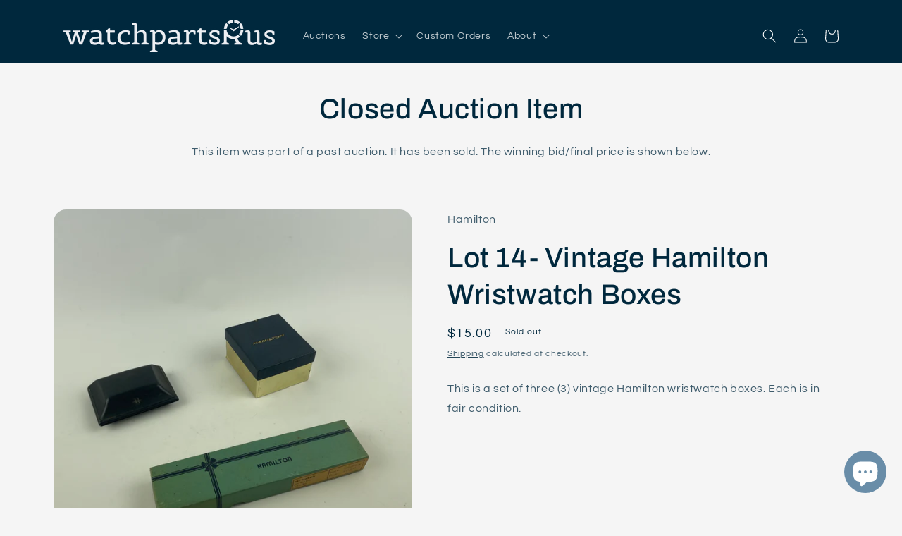

--- FILE ---
content_type: text/html; charset=utf-8
request_url: https://watchpartsrus.com/products/copy-of-2jan23-lot-80-stones
body_size: 30720
content:
<!doctype html>
<html class="no-js" lang="en">
  <head>
    <meta charset="utf-8">
    <meta http-equiv="X-UA-Compatible" content="IE=edge">
    <meta name="viewport" content="width=device-width,initial-scale=1">
    <meta name="theme-color" content="">
    <link rel="canonical" href="https://watchpartsrus.com/products/copy-of-2jan23-lot-80-stones">
    <link rel="preconnect" href="https://cdn.shopify.com" crossorigin><link rel="icon" type="image/png" href="//watchpartsrus.com/cdn/shop/files/2023_Brandmark_R_125x125_transparent.png?crop=center&height=32&v=1684866010&width=32"><link rel="preconnect" href="https://fonts.shopifycdn.com" crossorigin><title>
      Lot 14- Vintage Hamilton Wristwatch Boxes
 &ndash; watchpartsrus</title>

    
      <meta name="description" content="This is a set of three (3) vintage Hamilton wristwatch boxes. Each is in fair condition.  ">
    

    

<meta property="og:site_name" content="watchpartsrus">
<meta property="og:url" content="https://watchpartsrus.com/products/copy-of-2jan23-lot-80-stones">
<meta property="og:title" content="Lot 14- Vintage Hamilton Wristwatch Boxes">
<meta property="og:type" content="product">
<meta property="og:description" content="This is a set of three (3) vintage Hamilton wristwatch boxes. Each is in fair condition.  "><meta property="og:image" content="http://watchpartsrus.com/cdn/shop/products/20230125_204153919_iOS.jpg?v=1674761020">
  <meta property="og:image:secure_url" content="https://watchpartsrus.com/cdn/shop/products/20230125_204153919_iOS.jpg?v=1674761020">
  <meta property="og:image:width" content="3024">
  <meta property="og:image:height" content="3024"><meta property="og:price:amount" content="15.00">
  <meta property="og:price:currency" content="USD"><meta name="twitter:card" content="summary_large_image">
<meta name="twitter:title" content="Lot 14- Vintage Hamilton Wristwatch Boxes">
<meta name="twitter:description" content="This is a set of three (3) vintage Hamilton wristwatch boxes. Each is in fair condition.  ">


    <script src="//watchpartsrus.com/cdn/shop/t/13/assets/constants.js?v=95358004781563950421684860591" defer="defer"></script>
    <script src="//watchpartsrus.com/cdn/shop/t/13/assets/pubsub.js?v=2921868252632587581684860591" defer="defer"></script>
    <script src="//watchpartsrus.com/cdn/shop/t/13/assets/global.js?v=127210358271191040921684860591" defer="defer"></script>
    <script>window.performance && window.performance.mark && window.performance.mark('shopify.content_for_header.start');</script><meta id="shopify-digital-wallet" name="shopify-digital-wallet" content="/51739754684/digital_wallets/dialog">
<meta name="shopify-checkout-api-token" content="dbe81fbd56cf2c7eac721e0694162283">
<meta id="in-context-paypal-metadata" data-shop-id="51739754684" data-venmo-supported="false" data-environment="production" data-locale="en_US" data-paypal-v4="true" data-currency="USD">
<link rel="alternate" type="application/json+oembed" href="https://watchpartsrus.com/products/copy-of-2jan23-lot-80-stones.oembed">
<script async="async" src="/checkouts/internal/preloads.js?locale=en-US"></script>
<link rel="preconnect" href="https://shop.app" crossorigin="anonymous">
<script async="async" src="https://shop.app/checkouts/internal/preloads.js?locale=en-US&shop_id=51739754684" crossorigin="anonymous"></script>
<script id="apple-pay-shop-capabilities" type="application/json">{"shopId":51739754684,"countryCode":"US","currencyCode":"USD","merchantCapabilities":["supports3DS"],"merchantId":"gid:\/\/shopify\/Shop\/51739754684","merchantName":"watchpartsrus","requiredBillingContactFields":["postalAddress","email"],"requiredShippingContactFields":["postalAddress","email"],"shippingType":"shipping","supportedNetworks":["visa","masterCard","amex","discover","elo","jcb"],"total":{"type":"pending","label":"watchpartsrus","amount":"1.00"},"shopifyPaymentsEnabled":true,"supportsSubscriptions":true}</script>
<script id="shopify-features" type="application/json">{"accessToken":"dbe81fbd56cf2c7eac721e0694162283","betas":["rich-media-storefront-analytics"],"domain":"watchpartsrus.com","predictiveSearch":true,"shopId":51739754684,"locale":"en"}</script>
<script>var Shopify = Shopify || {};
Shopify.shop = "watchpartsrus.myshopify.com";
Shopify.locale = "en";
Shopify.currency = {"active":"USD","rate":"1.0"};
Shopify.country = "US";
Shopify.theme = {"name":"BidJS (Refresh)","id":132228874428,"schema_name":"Refresh","schema_version":"9.0.0","theme_store_id":1567,"role":"main"};
Shopify.theme.handle = "null";
Shopify.theme.style = {"id":null,"handle":null};
Shopify.cdnHost = "watchpartsrus.com/cdn";
Shopify.routes = Shopify.routes || {};
Shopify.routes.root = "/";</script>
<script type="module">!function(o){(o.Shopify=o.Shopify||{}).modules=!0}(window);</script>
<script>!function(o){function n(){var o=[];function n(){o.push(Array.prototype.slice.apply(arguments))}return n.q=o,n}var t=o.Shopify=o.Shopify||{};t.loadFeatures=n(),t.autoloadFeatures=n()}(window);</script>
<script>
  window.ShopifyPay = window.ShopifyPay || {};
  window.ShopifyPay.apiHost = "shop.app\/pay";
  window.ShopifyPay.redirectState = null;
</script>
<script id="shop-js-analytics" type="application/json">{"pageType":"product"}</script>
<script defer="defer" async type="module" src="//watchpartsrus.com/cdn/shopifycloud/shop-js/modules/v2/client.init-shop-cart-sync_C5BV16lS.en.esm.js"></script>
<script defer="defer" async type="module" src="//watchpartsrus.com/cdn/shopifycloud/shop-js/modules/v2/chunk.common_CygWptCX.esm.js"></script>
<script type="module">
  await import("//watchpartsrus.com/cdn/shopifycloud/shop-js/modules/v2/client.init-shop-cart-sync_C5BV16lS.en.esm.js");
await import("//watchpartsrus.com/cdn/shopifycloud/shop-js/modules/v2/chunk.common_CygWptCX.esm.js");

  window.Shopify.SignInWithShop?.initShopCartSync?.({"fedCMEnabled":true,"windoidEnabled":true});

</script>
<script>
  window.Shopify = window.Shopify || {};
  if (!window.Shopify.featureAssets) window.Shopify.featureAssets = {};
  window.Shopify.featureAssets['shop-js'] = {"shop-cart-sync":["modules/v2/client.shop-cart-sync_ZFArdW7E.en.esm.js","modules/v2/chunk.common_CygWptCX.esm.js"],"init-fed-cm":["modules/v2/client.init-fed-cm_CmiC4vf6.en.esm.js","modules/v2/chunk.common_CygWptCX.esm.js"],"shop-button":["modules/v2/client.shop-button_tlx5R9nI.en.esm.js","modules/v2/chunk.common_CygWptCX.esm.js"],"shop-cash-offers":["modules/v2/client.shop-cash-offers_DOA2yAJr.en.esm.js","modules/v2/chunk.common_CygWptCX.esm.js","modules/v2/chunk.modal_D71HUcav.esm.js"],"init-windoid":["modules/v2/client.init-windoid_sURxWdc1.en.esm.js","modules/v2/chunk.common_CygWptCX.esm.js"],"shop-toast-manager":["modules/v2/client.shop-toast-manager_ClPi3nE9.en.esm.js","modules/v2/chunk.common_CygWptCX.esm.js"],"init-shop-email-lookup-coordinator":["modules/v2/client.init-shop-email-lookup-coordinator_B8hsDcYM.en.esm.js","modules/v2/chunk.common_CygWptCX.esm.js"],"init-shop-cart-sync":["modules/v2/client.init-shop-cart-sync_C5BV16lS.en.esm.js","modules/v2/chunk.common_CygWptCX.esm.js"],"avatar":["modules/v2/client.avatar_BTnouDA3.en.esm.js"],"pay-button":["modules/v2/client.pay-button_FdsNuTd3.en.esm.js","modules/v2/chunk.common_CygWptCX.esm.js"],"init-customer-accounts":["modules/v2/client.init-customer-accounts_DxDtT_ad.en.esm.js","modules/v2/client.shop-login-button_C5VAVYt1.en.esm.js","modules/v2/chunk.common_CygWptCX.esm.js","modules/v2/chunk.modal_D71HUcav.esm.js"],"init-shop-for-new-customer-accounts":["modules/v2/client.init-shop-for-new-customer-accounts_ChsxoAhi.en.esm.js","modules/v2/client.shop-login-button_C5VAVYt1.en.esm.js","modules/v2/chunk.common_CygWptCX.esm.js","modules/v2/chunk.modal_D71HUcav.esm.js"],"shop-login-button":["modules/v2/client.shop-login-button_C5VAVYt1.en.esm.js","modules/v2/chunk.common_CygWptCX.esm.js","modules/v2/chunk.modal_D71HUcav.esm.js"],"init-customer-accounts-sign-up":["modules/v2/client.init-customer-accounts-sign-up_CPSyQ0Tj.en.esm.js","modules/v2/client.shop-login-button_C5VAVYt1.en.esm.js","modules/v2/chunk.common_CygWptCX.esm.js","modules/v2/chunk.modal_D71HUcav.esm.js"],"shop-follow-button":["modules/v2/client.shop-follow-button_Cva4Ekp9.en.esm.js","modules/v2/chunk.common_CygWptCX.esm.js","modules/v2/chunk.modal_D71HUcav.esm.js"],"checkout-modal":["modules/v2/client.checkout-modal_BPM8l0SH.en.esm.js","modules/v2/chunk.common_CygWptCX.esm.js","modules/v2/chunk.modal_D71HUcav.esm.js"],"lead-capture":["modules/v2/client.lead-capture_Bi8yE_yS.en.esm.js","modules/v2/chunk.common_CygWptCX.esm.js","modules/v2/chunk.modal_D71HUcav.esm.js"],"shop-login":["modules/v2/client.shop-login_D6lNrXab.en.esm.js","modules/v2/chunk.common_CygWptCX.esm.js","modules/v2/chunk.modal_D71HUcav.esm.js"],"payment-terms":["modules/v2/client.payment-terms_CZxnsJam.en.esm.js","modules/v2/chunk.common_CygWptCX.esm.js","modules/v2/chunk.modal_D71HUcav.esm.js"]};
</script>
<script id="__st">var __st={"a":51739754684,"offset":-18000,"reqid":"fed94ec4-be0f-4443-84af-4f113e39dfaf-1768736161","pageurl":"watchpartsrus.com\/products\/copy-of-2jan23-lot-80-stones","u":"5454e7ebdc6e","p":"product","rtyp":"product","rid":7750863716540};</script>
<script>window.ShopifyPaypalV4VisibilityTracking = true;</script>
<script id="captcha-bootstrap">!function(){'use strict';const t='contact',e='account',n='new_comment',o=[[t,t],['blogs',n],['comments',n],[t,'customer']],c=[[e,'customer_login'],[e,'guest_login'],[e,'recover_customer_password'],[e,'create_customer']],r=t=>t.map((([t,e])=>`form[action*='/${t}']:not([data-nocaptcha='true']) input[name='form_type'][value='${e}']`)).join(','),a=t=>()=>t?[...document.querySelectorAll(t)].map((t=>t.form)):[];function s(){const t=[...o],e=r(t);return a(e)}const i='password',u='form_key',d=['recaptcha-v3-token','g-recaptcha-response','h-captcha-response',i],f=()=>{try{return window.sessionStorage}catch{return}},m='__shopify_v',_=t=>t.elements[u];function p(t,e,n=!1){try{const o=window.sessionStorage,c=JSON.parse(o.getItem(e)),{data:r}=function(t){const{data:e,action:n}=t;return t[m]||n?{data:e,action:n}:{data:t,action:n}}(c);for(const[e,n]of Object.entries(r))t.elements[e]&&(t.elements[e].value=n);n&&o.removeItem(e)}catch(o){console.error('form repopulation failed',{error:o})}}const l='form_type',E='cptcha';function T(t){t.dataset[E]=!0}const w=window,h=w.document,L='Shopify',v='ce_forms',y='captcha';let A=!1;((t,e)=>{const n=(g='f06e6c50-85a8-45c8-87d0-21a2b65856fe',I='https://cdn.shopify.com/shopifycloud/storefront-forms-hcaptcha/ce_storefront_forms_captcha_hcaptcha.v1.5.2.iife.js',D={infoText:'Protected by hCaptcha',privacyText:'Privacy',termsText:'Terms'},(t,e,n)=>{const o=w[L][v],c=o.bindForm;if(c)return c(t,g,e,D).then(n);var r;o.q.push([[t,g,e,D],n]),r=I,A||(h.body.append(Object.assign(h.createElement('script'),{id:'captcha-provider',async:!0,src:r})),A=!0)});var g,I,D;w[L]=w[L]||{},w[L][v]=w[L][v]||{},w[L][v].q=[],w[L][y]=w[L][y]||{},w[L][y].protect=function(t,e){n(t,void 0,e),T(t)},Object.freeze(w[L][y]),function(t,e,n,w,h,L){const[v,y,A,g]=function(t,e,n){const i=e?o:[],u=t?c:[],d=[...i,...u],f=r(d),m=r(i),_=r(d.filter((([t,e])=>n.includes(e))));return[a(f),a(m),a(_),s()]}(w,h,L),I=t=>{const e=t.target;return e instanceof HTMLFormElement?e:e&&e.form},D=t=>v().includes(t);t.addEventListener('submit',(t=>{const e=I(t);if(!e)return;const n=D(e)&&!e.dataset.hcaptchaBound&&!e.dataset.recaptchaBound,o=_(e),c=g().includes(e)&&(!o||!o.value);(n||c)&&t.preventDefault(),c&&!n&&(function(t){try{if(!f())return;!function(t){const e=f();if(!e)return;const n=_(t);if(!n)return;const o=n.value;o&&e.removeItem(o)}(t);const e=Array.from(Array(32),(()=>Math.random().toString(36)[2])).join('');!function(t,e){_(t)||t.append(Object.assign(document.createElement('input'),{type:'hidden',name:u})),t.elements[u].value=e}(t,e),function(t,e){const n=f();if(!n)return;const o=[...t.querySelectorAll(`input[type='${i}']`)].map((({name:t})=>t)),c=[...d,...o],r={};for(const[a,s]of new FormData(t).entries())c.includes(a)||(r[a]=s);n.setItem(e,JSON.stringify({[m]:1,action:t.action,data:r}))}(t,e)}catch(e){console.error('failed to persist form',e)}}(e),e.submit())}));const S=(t,e)=>{t&&!t.dataset[E]&&(n(t,e.some((e=>e===t))),T(t))};for(const o of['focusin','change'])t.addEventListener(o,(t=>{const e=I(t);D(e)&&S(e,y())}));const B=e.get('form_key'),M=e.get(l),P=B&&M;t.addEventListener('DOMContentLoaded',(()=>{const t=y();if(P)for(const e of t)e.elements[l].value===M&&p(e,B);[...new Set([...A(),...v().filter((t=>'true'===t.dataset.shopifyCaptcha))])].forEach((e=>S(e,t)))}))}(h,new URLSearchParams(w.location.search),n,t,e,['guest_login'])})(!0,!0)}();</script>
<script integrity="sha256-4kQ18oKyAcykRKYeNunJcIwy7WH5gtpwJnB7kiuLZ1E=" data-source-attribution="shopify.loadfeatures" defer="defer" src="//watchpartsrus.com/cdn/shopifycloud/storefront/assets/storefront/load_feature-a0a9edcb.js" crossorigin="anonymous"></script>
<script crossorigin="anonymous" defer="defer" src="//watchpartsrus.com/cdn/shopifycloud/storefront/assets/shopify_pay/storefront-65b4c6d7.js?v=20250812"></script>
<script data-source-attribution="shopify.dynamic_checkout.dynamic.init">var Shopify=Shopify||{};Shopify.PaymentButton=Shopify.PaymentButton||{isStorefrontPortableWallets:!0,init:function(){window.Shopify.PaymentButton.init=function(){};var t=document.createElement("script");t.src="https://watchpartsrus.com/cdn/shopifycloud/portable-wallets/latest/portable-wallets.en.js",t.type="module",document.head.appendChild(t)}};
</script>
<script data-source-attribution="shopify.dynamic_checkout.buyer_consent">
  function portableWalletsHideBuyerConsent(e){var t=document.getElementById("shopify-buyer-consent"),n=document.getElementById("shopify-subscription-policy-button");t&&n&&(t.classList.add("hidden"),t.setAttribute("aria-hidden","true"),n.removeEventListener("click",e))}function portableWalletsShowBuyerConsent(e){var t=document.getElementById("shopify-buyer-consent"),n=document.getElementById("shopify-subscription-policy-button");t&&n&&(t.classList.remove("hidden"),t.removeAttribute("aria-hidden"),n.addEventListener("click",e))}window.Shopify?.PaymentButton&&(window.Shopify.PaymentButton.hideBuyerConsent=portableWalletsHideBuyerConsent,window.Shopify.PaymentButton.showBuyerConsent=portableWalletsShowBuyerConsent);
</script>
<script data-source-attribution="shopify.dynamic_checkout.cart.bootstrap">document.addEventListener("DOMContentLoaded",(function(){function t(){return document.querySelector("shopify-accelerated-checkout-cart, shopify-accelerated-checkout")}if(t())Shopify.PaymentButton.init();else{new MutationObserver((function(e,n){t()&&(Shopify.PaymentButton.init(),n.disconnect())})).observe(document.body,{childList:!0,subtree:!0})}}));
</script>
<script id='scb4127' type='text/javascript' async='' src='https://watchpartsrus.com/cdn/shopifycloud/privacy-banner/storefront-banner.js'></script><link id="shopify-accelerated-checkout-styles" rel="stylesheet" media="screen" href="https://watchpartsrus.com/cdn/shopifycloud/portable-wallets/latest/accelerated-checkout-backwards-compat.css" crossorigin="anonymous">
<style id="shopify-accelerated-checkout-cart">
        #shopify-buyer-consent {
  margin-top: 1em;
  display: inline-block;
  width: 100%;
}

#shopify-buyer-consent.hidden {
  display: none;
}

#shopify-subscription-policy-button {
  background: none;
  border: none;
  padding: 0;
  text-decoration: underline;
  font-size: inherit;
  cursor: pointer;
}

#shopify-subscription-policy-button::before {
  box-shadow: none;
}

      </style>
<script id="sections-script" data-sections="header" defer="defer" src="//watchpartsrus.com/cdn/shop/t/13/compiled_assets/scripts.js?2379"></script>
<script>window.performance && window.performance.mark && window.performance.mark('shopify.content_for_header.end');</script>


    <style data-shopify>
      @font-face {
  font-family: Questrial;
  font-weight: 400;
  font-style: normal;
  font-display: swap;
  src: url("//watchpartsrus.com/cdn/fonts/questrial/questrial_n4.66abac5d8209a647b4bf8089b0451928ef144c07.woff2") format("woff2"),
       url("//watchpartsrus.com/cdn/fonts/questrial/questrial_n4.e86c53e77682db9bf4b0ee2dd71f214dc16adda4.woff") format("woff");
}

      
      
      
      @font-face {
  font-family: Archivo;
  font-weight: 500;
  font-style: normal;
  font-display: swap;
  src: url("//watchpartsrus.com/cdn/fonts/archivo/archivo_n5.272841b6d6b831864f7fecfa55541752bb399511.woff2") format("woff2"),
       url("//watchpartsrus.com/cdn/fonts/archivo/archivo_n5.27fb58a71a175084eb68e15500549a69fe15738e.woff") format("woff");
}


      :root {
        --font-body-family: Questrial, sans-serif;
        --font-body-style: normal;
        --font-body-weight: 400;
        --font-body-weight-bold: 700;

        --font-heading-family: Archivo, sans-serif;
        --font-heading-style: normal;
        --font-heading-weight: 500;

        --font-body-scale: 1.0;
        --font-heading-scale: 1.0;

        --color-base-text: 0, 40, 61;
        --color-shadow: 0, 40, 61;
        --color-base-background-1: 245, 245, 245;
        --color-base-background-2: 255, 255, 255;
        --color-base-solid-button-labels: 255, 255, 255;
        --color-base-outline-button-labels: 0, 40, 61;
        --color-base-accent-1: 105, 141, 168;
        --color-base-accent-2: 0, 40, 61;
        --payment-terms-background-color: #f5f5f5;

        --gradient-base-background-1: #f5f5f5;
        --gradient-base-background-2: #FFFFFF;
        --gradient-base-accent-1: #698da8;
        --gradient-base-accent-2: #00283d;

        --media-padding: px;
        --media-border-opacity: 0.1;
        --media-border-width: 0px;
        --media-radius: 18px;
        --media-shadow-opacity: 0.0;
        --media-shadow-horizontal-offset: 0px;
        --media-shadow-vertical-offset: 4px;
        --media-shadow-blur-radius: 5px;
        --media-shadow-visible: 0;

        --page-width: 120rem;
        --page-width-margin: 0rem;

        --product-card-image-padding: 0.4rem;
        --product-card-corner-radius: 2.0rem;
        --product-card-text-alignment: left;
        --product-card-border-width: 0.1rem;
        --product-card-border-opacity: 0.15;
        --product-card-shadow-opacity: 0.0;
        --product-card-shadow-visible: 0;
        --product-card-shadow-horizontal-offset: 0.0rem;
        --product-card-shadow-vertical-offset: 0.4rem;
        --product-card-shadow-blur-radius: 0.5rem;

        --collection-card-image-padding: 1.6rem;
        --collection-card-corner-radius: 2.0rem;
        --collection-card-text-alignment: left;
        --collection-card-border-width: 0.1rem;
        --collection-card-border-opacity: 0.15;
        --collection-card-shadow-opacity: 0.0;
        --collection-card-shadow-visible: 0;
        --collection-card-shadow-horizontal-offset: 0.0rem;
        --collection-card-shadow-vertical-offset: 0.4rem;
        --collection-card-shadow-blur-radius: 0.5rem;

        --blog-card-image-padding: 1.6rem;
        --blog-card-corner-radius: 1.8rem;
        --blog-card-text-alignment: left;
        --blog-card-border-width: 0.1rem;
        --blog-card-border-opacity: 1.0;
        --blog-card-shadow-opacity: 0.0;
        --blog-card-shadow-visible: 0;
        --blog-card-shadow-horizontal-offset: 0.0rem;
        --blog-card-shadow-vertical-offset: 0.4rem;
        --blog-card-shadow-blur-radius: 0.5rem;

        --badge-corner-radius: 4.0rem;

        --popup-border-width: 1px;
        --popup-border-opacity: 0.1;
        --popup-corner-radius: 18px;
        --popup-shadow-opacity: 0.0;
        --popup-shadow-horizontal-offset: 0px;
        --popup-shadow-vertical-offset: 4px;
        --popup-shadow-blur-radius: 5px;

        --drawer-border-width: 0px;
        --drawer-border-opacity: 0.1;
        --drawer-shadow-opacity: 0.0;
        --drawer-shadow-horizontal-offset: 0px;
        --drawer-shadow-vertical-offset: 4px;
        --drawer-shadow-blur-radius: 5px;

        --spacing-sections-desktop: 0px;
        --spacing-sections-mobile: 0px;

        --grid-desktop-vertical-spacing: 28px;
        --grid-desktop-horizontal-spacing: 28px;
        --grid-mobile-vertical-spacing: 14px;
        --grid-mobile-horizontal-spacing: 14px;

        --text-boxes-border-opacity: 0.1;
        --text-boxes-border-width: 0px;
        --text-boxes-radius: 20px;
        --text-boxes-shadow-opacity: 0.0;
        --text-boxes-shadow-visible: 0;
        --text-boxes-shadow-horizontal-offset: 0px;
        --text-boxes-shadow-vertical-offset: 4px;
        --text-boxes-shadow-blur-radius: 5px;

        --buttons-radius: 40px;
        --buttons-radius-outset: 41px;
        --buttons-border-width: 1px;
        --buttons-border-opacity: 1.0;
        --buttons-shadow-opacity: 0.0;
        --buttons-shadow-visible: 0;
        --buttons-shadow-horizontal-offset: 0px;
        --buttons-shadow-vertical-offset: 4px;
        --buttons-shadow-blur-radius: 5px;
        --buttons-border-offset: 0.3px;

        --inputs-radius: 26px;
        --inputs-border-width: 1px;
        --inputs-border-opacity: 0.55;
        --inputs-shadow-opacity: 0.0;
        --inputs-shadow-horizontal-offset: 0px;
        --inputs-margin-offset: 0px;
        --inputs-shadow-vertical-offset: 4px;
        --inputs-shadow-blur-radius: 5px;
        --inputs-radius-outset: 27px;

        --variant-pills-radius: 40px;
        --variant-pills-border-width: 1px;
        --variant-pills-border-opacity: 0.55;
        --variant-pills-shadow-opacity: 0.0;
        --variant-pills-shadow-horizontal-offset: 0px;
        --variant-pills-shadow-vertical-offset: 4px;
        --variant-pills-shadow-blur-radius: 5px;
      }

      *,
      *::before,
      *::after {
        box-sizing: inherit;
      }

      html {
        box-sizing: border-box;
        font-size: calc(var(--font-body-scale) * 62.5%);
        height: 100%;
      }

      body {
        display: grid;
        grid-template-rows: auto auto 1fr auto;
        grid-template-columns: 100%;
        min-height: 100%;
        margin: 0;
        font-size: 1.5rem;
        letter-spacing: 0.06rem;
        line-height: calc(1 + 0.8 / var(--font-body-scale));
        font-family: var(--font-body-family);
        font-style: var(--font-body-style);
        font-weight: var(--font-body-weight);
      }

      @media screen and (min-width: 750px) {
        body {
          font-size: 1.6rem;
        }
      }
    </style>

    <link href="//watchpartsrus.com/cdn/shop/t/13/assets/bidjs.css?v=163934828096085226841687252812" rel="stylesheet" type="text/css" media="all" />
    <link href="//watchpartsrus.com/cdn/shop/t/13/assets/base.css?v=140624990073879848751684860589" rel="stylesheet" type="text/css" media="all" />
<link rel="preload" as="font" href="//watchpartsrus.com/cdn/fonts/questrial/questrial_n4.66abac5d8209a647b4bf8089b0451928ef144c07.woff2" type="font/woff2" crossorigin><link rel="preload" as="font" href="//watchpartsrus.com/cdn/fonts/archivo/archivo_n5.272841b6d6b831864f7fecfa55541752bb399511.woff2" type="font/woff2" crossorigin><link rel="stylesheet" href="//watchpartsrus.com/cdn/shop/t/13/assets/component-predictive-search.css?v=85913294783299393391684860590" media="print" onload="this.media='all'"><script>document.documentElement.className = document.documentElement.className.replace('no-js', 'js');
    if (Shopify.designMode) {
      document.documentElement.classList.add('shopify-design-mode');
    }
    </script>
  <script src="https://cdn.shopify.com/extensions/7bc9bb47-adfa-4267-963e-cadee5096caf/inbox-1252/assets/inbox-chat-loader.js" type="text/javascript" defer="defer"></script>
<link href="https://monorail-edge.shopifysvc.com" rel="dns-prefetch">
<script>(function(){if ("sendBeacon" in navigator && "performance" in window) {try {var session_token_from_headers = performance.getEntriesByType('navigation')[0].serverTiming.find(x => x.name == '_s').description;} catch {var session_token_from_headers = undefined;}var session_cookie_matches = document.cookie.match(/_shopify_s=([^;]*)/);var session_token_from_cookie = session_cookie_matches && session_cookie_matches.length === 2 ? session_cookie_matches[1] : "";var session_token = session_token_from_headers || session_token_from_cookie || "";function handle_abandonment_event(e) {var entries = performance.getEntries().filter(function(entry) {return /monorail-edge.shopifysvc.com/.test(entry.name);});if (!window.abandonment_tracked && entries.length === 0) {window.abandonment_tracked = true;var currentMs = Date.now();var navigation_start = performance.timing.navigationStart;var payload = {shop_id: 51739754684,url: window.location.href,navigation_start,duration: currentMs - navigation_start,session_token,page_type: "product"};window.navigator.sendBeacon("https://monorail-edge.shopifysvc.com/v1/produce", JSON.stringify({schema_id: "online_store_buyer_site_abandonment/1.1",payload: payload,metadata: {event_created_at_ms: currentMs,event_sent_at_ms: currentMs}}));}}window.addEventListener('pagehide', handle_abandonment_event);}}());</script>
<script id="web-pixels-manager-setup">(function e(e,d,r,n,o){if(void 0===o&&(o={}),!Boolean(null===(a=null===(i=window.Shopify)||void 0===i?void 0:i.analytics)||void 0===a?void 0:a.replayQueue)){var i,a;window.Shopify=window.Shopify||{};var t=window.Shopify;t.analytics=t.analytics||{};var s=t.analytics;s.replayQueue=[],s.publish=function(e,d,r){return s.replayQueue.push([e,d,r]),!0};try{self.performance.mark("wpm:start")}catch(e){}var l=function(){var e={modern:/Edge?\/(1{2}[4-9]|1[2-9]\d|[2-9]\d{2}|\d{4,})\.\d+(\.\d+|)|Firefox\/(1{2}[4-9]|1[2-9]\d|[2-9]\d{2}|\d{4,})\.\d+(\.\d+|)|Chrom(ium|e)\/(9{2}|\d{3,})\.\d+(\.\d+|)|(Maci|X1{2}).+ Version\/(15\.\d+|(1[6-9]|[2-9]\d|\d{3,})\.\d+)([,.]\d+|)( \(\w+\)|)( Mobile\/\w+|) Safari\/|Chrome.+OPR\/(9{2}|\d{3,})\.\d+\.\d+|(CPU[ +]OS|iPhone[ +]OS|CPU[ +]iPhone|CPU IPhone OS|CPU iPad OS)[ +]+(15[._]\d+|(1[6-9]|[2-9]\d|\d{3,})[._]\d+)([._]\d+|)|Android:?[ /-](13[3-9]|1[4-9]\d|[2-9]\d{2}|\d{4,})(\.\d+|)(\.\d+|)|Android.+Firefox\/(13[5-9]|1[4-9]\d|[2-9]\d{2}|\d{4,})\.\d+(\.\d+|)|Android.+Chrom(ium|e)\/(13[3-9]|1[4-9]\d|[2-9]\d{2}|\d{4,})\.\d+(\.\d+|)|SamsungBrowser\/([2-9]\d|\d{3,})\.\d+/,legacy:/Edge?\/(1[6-9]|[2-9]\d|\d{3,})\.\d+(\.\d+|)|Firefox\/(5[4-9]|[6-9]\d|\d{3,})\.\d+(\.\d+|)|Chrom(ium|e)\/(5[1-9]|[6-9]\d|\d{3,})\.\d+(\.\d+|)([\d.]+$|.*Safari\/(?![\d.]+ Edge\/[\d.]+$))|(Maci|X1{2}).+ Version\/(10\.\d+|(1[1-9]|[2-9]\d|\d{3,})\.\d+)([,.]\d+|)( \(\w+\)|)( Mobile\/\w+|) Safari\/|Chrome.+OPR\/(3[89]|[4-9]\d|\d{3,})\.\d+\.\d+|(CPU[ +]OS|iPhone[ +]OS|CPU[ +]iPhone|CPU IPhone OS|CPU iPad OS)[ +]+(10[._]\d+|(1[1-9]|[2-9]\d|\d{3,})[._]\d+)([._]\d+|)|Android:?[ /-](13[3-9]|1[4-9]\d|[2-9]\d{2}|\d{4,})(\.\d+|)(\.\d+|)|Mobile Safari.+OPR\/([89]\d|\d{3,})\.\d+\.\d+|Android.+Firefox\/(13[5-9]|1[4-9]\d|[2-9]\d{2}|\d{4,})\.\d+(\.\d+|)|Android.+Chrom(ium|e)\/(13[3-9]|1[4-9]\d|[2-9]\d{2}|\d{4,})\.\d+(\.\d+|)|Android.+(UC? ?Browser|UCWEB|U3)[ /]?(15\.([5-9]|\d{2,})|(1[6-9]|[2-9]\d|\d{3,})\.\d+)\.\d+|SamsungBrowser\/(5\.\d+|([6-9]|\d{2,})\.\d+)|Android.+MQ{2}Browser\/(14(\.(9|\d{2,})|)|(1[5-9]|[2-9]\d|\d{3,})(\.\d+|))(\.\d+|)|K[Aa][Ii]OS\/(3\.\d+|([4-9]|\d{2,})\.\d+)(\.\d+|)/},d=e.modern,r=e.legacy,n=navigator.userAgent;return n.match(d)?"modern":n.match(r)?"legacy":"unknown"}(),u="modern"===l?"modern":"legacy",c=(null!=n?n:{modern:"",legacy:""})[u],f=function(e){return[e.baseUrl,"/wpm","/b",e.hashVersion,"modern"===e.buildTarget?"m":"l",".js"].join("")}({baseUrl:d,hashVersion:r,buildTarget:u}),m=function(e){var d=e.version,r=e.bundleTarget,n=e.surface,o=e.pageUrl,i=e.monorailEndpoint;return{emit:function(e){var a=e.status,t=e.errorMsg,s=(new Date).getTime(),l=JSON.stringify({metadata:{event_sent_at_ms:s},events:[{schema_id:"web_pixels_manager_load/3.1",payload:{version:d,bundle_target:r,page_url:o,status:a,surface:n,error_msg:t},metadata:{event_created_at_ms:s}}]});if(!i)return console&&console.warn&&console.warn("[Web Pixels Manager] No Monorail endpoint provided, skipping logging."),!1;try{return self.navigator.sendBeacon.bind(self.navigator)(i,l)}catch(e){}var u=new XMLHttpRequest;try{return u.open("POST",i,!0),u.setRequestHeader("Content-Type","text/plain"),u.send(l),!0}catch(e){return console&&console.warn&&console.warn("[Web Pixels Manager] Got an unhandled error while logging to Monorail."),!1}}}}({version:r,bundleTarget:l,surface:e.surface,pageUrl:self.location.href,monorailEndpoint:e.monorailEndpoint});try{o.browserTarget=l,function(e){var d=e.src,r=e.async,n=void 0===r||r,o=e.onload,i=e.onerror,a=e.sri,t=e.scriptDataAttributes,s=void 0===t?{}:t,l=document.createElement("script"),u=document.querySelector("head"),c=document.querySelector("body");if(l.async=n,l.src=d,a&&(l.integrity=a,l.crossOrigin="anonymous"),s)for(var f in s)if(Object.prototype.hasOwnProperty.call(s,f))try{l.dataset[f]=s[f]}catch(e){}if(o&&l.addEventListener("load",o),i&&l.addEventListener("error",i),u)u.appendChild(l);else{if(!c)throw new Error("Did not find a head or body element to append the script");c.appendChild(l)}}({src:f,async:!0,onload:function(){if(!function(){var e,d;return Boolean(null===(d=null===(e=window.Shopify)||void 0===e?void 0:e.analytics)||void 0===d?void 0:d.initialized)}()){var d=window.webPixelsManager.init(e)||void 0;if(d){var r=window.Shopify.analytics;r.replayQueue.forEach((function(e){var r=e[0],n=e[1],o=e[2];d.publishCustomEvent(r,n,o)})),r.replayQueue=[],r.publish=d.publishCustomEvent,r.visitor=d.visitor,r.initialized=!0}}},onerror:function(){return m.emit({status:"failed",errorMsg:"".concat(f," has failed to load")})},sri:function(e){var d=/^sha384-[A-Za-z0-9+/=]+$/;return"string"==typeof e&&d.test(e)}(c)?c:"",scriptDataAttributes:o}),m.emit({status:"loading"})}catch(e){m.emit({status:"failed",errorMsg:(null==e?void 0:e.message)||"Unknown error"})}}})({shopId: 51739754684,storefrontBaseUrl: "https://watchpartsrus.com",extensionsBaseUrl: "https://extensions.shopifycdn.com/cdn/shopifycloud/web-pixels-manager",monorailEndpoint: "https://monorail-edge.shopifysvc.com/unstable/produce_batch",surface: "storefront-renderer",enabledBetaFlags: ["2dca8a86"],webPixelsConfigList: [{"id":"74219708","eventPayloadVersion":"v1","runtimeContext":"LAX","scriptVersion":"1","type":"CUSTOM","privacyPurposes":["ANALYTICS"],"name":"Google Analytics tag (migrated)"},{"id":"shopify-app-pixel","configuration":"{}","eventPayloadVersion":"v1","runtimeContext":"STRICT","scriptVersion":"0450","apiClientId":"shopify-pixel","type":"APP","privacyPurposes":["ANALYTICS","MARKETING"]},{"id":"shopify-custom-pixel","eventPayloadVersion":"v1","runtimeContext":"LAX","scriptVersion":"0450","apiClientId":"shopify-pixel","type":"CUSTOM","privacyPurposes":["ANALYTICS","MARKETING"]}],isMerchantRequest: false,initData: {"shop":{"name":"watchpartsrus","paymentSettings":{"currencyCode":"USD"},"myshopifyDomain":"watchpartsrus.myshopify.com","countryCode":"US","storefrontUrl":"https:\/\/watchpartsrus.com"},"customer":null,"cart":null,"checkout":null,"productVariants":[{"price":{"amount":15.0,"currencyCode":"USD"},"product":{"title":"Lot 14- Vintage Hamilton Wristwatch Boxes","vendor":"Hamilton","id":"7750863716540","untranslatedTitle":"Lot 14- Vintage Hamilton Wristwatch Boxes","url":"\/products\/copy-of-2jan23-lot-80-stones","type":"Storage"},"id":"42481485381820","image":{"src":"\/\/watchpartsrus.com\/cdn\/shop\/products\/20230125_204153919_iOS.jpg?v=1674761020"},"sku":"AUC-2JAN23-014","title":"Default Title","untranslatedTitle":"Default Title"}],"purchasingCompany":null},},"https://watchpartsrus.com/cdn","fcfee988w5aeb613cpc8e4bc33m6693e112",{"modern":"","legacy":""},{"shopId":"51739754684","storefrontBaseUrl":"https:\/\/watchpartsrus.com","extensionBaseUrl":"https:\/\/extensions.shopifycdn.com\/cdn\/shopifycloud\/web-pixels-manager","surface":"storefront-renderer","enabledBetaFlags":"[\"2dca8a86\"]","isMerchantRequest":"false","hashVersion":"fcfee988w5aeb613cpc8e4bc33m6693e112","publish":"custom","events":"[[\"page_viewed\",{}],[\"product_viewed\",{\"productVariant\":{\"price\":{\"amount\":15.0,\"currencyCode\":\"USD\"},\"product\":{\"title\":\"Lot 14- Vintage Hamilton Wristwatch Boxes\",\"vendor\":\"Hamilton\",\"id\":\"7750863716540\",\"untranslatedTitle\":\"Lot 14- Vintage Hamilton Wristwatch Boxes\",\"url\":\"\/products\/copy-of-2jan23-lot-80-stones\",\"type\":\"Storage\"},\"id\":\"42481485381820\",\"image\":{\"src\":\"\/\/watchpartsrus.com\/cdn\/shop\/products\/20230125_204153919_iOS.jpg?v=1674761020\"},\"sku\":\"AUC-2JAN23-014\",\"title\":\"Default Title\",\"untranslatedTitle\":\"Default Title\"}}]]"});</script><script>
  window.ShopifyAnalytics = window.ShopifyAnalytics || {};
  window.ShopifyAnalytics.meta = window.ShopifyAnalytics.meta || {};
  window.ShopifyAnalytics.meta.currency = 'USD';
  var meta = {"product":{"id":7750863716540,"gid":"gid:\/\/shopify\/Product\/7750863716540","vendor":"Hamilton","type":"Storage","handle":"copy-of-2jan23-lot-80-stones","variants":[{"id":42481485381820,"price":1500,"name":"Lot 14- Vintage Hamilton Wristwatch Boxes","public_title":null,"sku":"AUC-2JAN23-014"}],"remote":false},"page":{"pageType":"product","resourceType":"product","resourceId":7750863716540,"requestId":"fed94ec4-be0f-4443-84af-4f113e39dfaf-1768736161"}};
  for (var attr in meta) {
    window.ShopifyAnalytics.meta[attr] = meta[attr];
  }
</script>
<script class="analytics">
  (function () {
    var customDocumentWrite = function(content) {
      var jquery = null;

      if (window.jQuery) {
        jquery = window.jQuery;
      } else if (window.Checkout && window.Checkout.$) {
        jquery = window.Checkout.$;
      }

      if (jquery) {
        jquery('body').append(content);
      }
    };

    var hasLoggedConversion = function(token) {
      if (token) {
        return document.cookie.indexOf('loggedConversion=' + token) !== -1;
      }
      return false;
    }

    var setCookieIfConversion = function(token) {
      if (token) {
        var twoMonthsFromNow = new Date(Date.now());
        twoMonthsFromNow.setMonth(twoMonthsFromNow.getMonth() + 2);

        document.cookie = 'loggedConversion=' + token + '; expires=' + twoMonthsFromNow;
      }
    }

    var trekkie = window.ShopifyAnalytics.lib = window.trekkie = window.trekkie || [];
    if (trekkie.integrations) {
      return;
    }
    trekkie.methods = [
      'identify',
      'page',
      'ready',
      'track',
      'trackForm',
      'trackLink'
    ];
    trekkie.factory = function(method) {
      return function() {
        var args = Array.prototype.slice.call(arguments);
        args.unshift(method);
        trekkie.push(args);
        return trekkie;
      };
    };
    for (var i = 0; i < trekkie.methods.length; i++) {
      var key = trekkie.methods[i];
      trekkie[key] = trekkie.factory(key);
    }
    trekkie.load = function(config) {
      trekkie.config = config || {};
      trekkie.config.initialDocumentCookie = document.cookie;
      var first = document.getElementsByTagName('script')[0];
      var script = document.createElement('script');
      script.type = 'text/javascript';
      script.onerror = function(e) {
        var scriptFallback = document.createElement('script');
        scriptFallback.type = 'text/javascript';
        scriptFallback.onerror = function(error) {
                var Monorail = {
      produce: function produce(monorailDomain, schemaId, payload) {
        var currentMs = new Date().getTime();
        var event = {
          schema_id: schemaId,
          payload: payload,
          metadata: {
            event_created_at_ms: currentMs,
            event_sent_at_ms: currentMs
          }
        };
        return Monorail.sendRequest("https://" + monorailDomain + "/v1/produce", JSON.stringify(event));
      },
      sendRequest: function sendRequest(endpointUrl, payload) {
        // Try the sendBeacon API
        if (window && window.navigator && typeof window.navigator.sendBeacon === 'function' && typeof window.Blob === 'function' && !Monorail.isIos12()) {
          var blobData = new window.Blob([payload], {
            type: 'text/plain'
          });

          if (window.navigator.sendBeacon(endpointUrl, blobData)) {
            return true;
          } // sendBeacon was not successful

        } // XHR beacon

        var xhr = new XMLHttpRequest();

        try {
          xhr.open('POST', endpointUrl);
          xhr.setRequestHeader('Content-Type', 'text/plain');
          xhr.send(payload);
        } catch (e) {
          console.log(e);
        }

        return false;
      },
      isIos12: function isIos12() {
        return window.navigator.userAgent.lastIndexOf('iPhone; CPU iPhone OS 12_') !== -1 || window.navigator.userAgent.lastIndexOf('iPad; CPU OS 12_') !== -1;
      }
    };
    Monorail.produce('monorail-edge.shopifysvc.com',
      'trekkie_storefront_load_errors/1.1',
      {shop_id: 51739754684,
      theme_id: 132228874428,
      app_name: "storefront",
      context_url: window.location.href,
      source_url: "//watchpartsrus.com/cdn/s/trekkie.storefront.cd680fe47e6c39ca5d5df5f0a32d569bc48c0f27.min.js"});

        };
        scriptFallback.async = true;
        scriptFallback.src = '//watchpartsrus.com/cdn/s/trekkie.storefront.cd680fe47e6c39ca5d5df5f0a32d569bc48c0f27.min.js';
        first.parentNode.insertBefore(scriptFallback, first);
      };
      script.async = true;
      script.src = '//watchpartsrus.com/cdn/s/trekkie.storefront.cd680fe47e6c39ca5d5df5f0a32d569bc48c0f27.min.js';
      first.parentNode.insertBefore(script, first);
    };
    trekkie.load(
      {"Trekkie":{"appName":"storefront","development":false,"defaultAttributes":{"shopId":51739754684,"isMerchantRequest":null,"themeId":132228874428,"themeCityHash":"15940265044098428256","contentLanguage":"en","currency":"USD","eventMetadataId":"4d11cf6f-e1c0-422d-a14f-79dd9058dc99"},"isServerSideCookieWritingEnabled":true,"monorailRegion":"shop_domain","enabledBetaFlags":["65f19447"]},"Session Attribution":{},"S2S":{"facebookCapiEnabled":false,"source":"trekkie-storefront-renderer","apiClientId":580111}}
    );

    var loaded = false;
    trekkie.ready(function() {
      if (loaded) return;
      loaded = true;

      window.ShopifyAnalytics.lib = window.trekkie;

      var originalDocumentWrite = document.write;
      document.write = customDocumentWrite;
      try { window.ShopifyAnalytics.merchantGoogleAnalytics.call(this); } catch(error) {};
      document.write = originalDocumentWrite;

      window.ShopifyAnalytics.lib.page(null,{"pageType":"product","resourceType":"product","resourceId":7750863716540,"requestId":"fed94ec4-be0f-4443-84af-4f113e39dfaf-1768736161","shopifyEmitted":true});

      var match = window.location.pathname.match(/checkouts\/(.+)\/(thank_you|post_purchase)/)
      var token = match? match[1]: undefined;
      if (!hasLoggedConversion(token)) {
        setCookieIfConversion(token);
        window.ShopifyAnalytics.lib.track("Viewed Product",{"currency":"USD","variantId":42481485381820,"productId":7750863716540,"productGid":"gid:\/\/shopify\/Product\/7750863716540","name":"Lot 14- Vintage Hamilton Wristwatch Boxes","price":"15.00","sku":"AUC-2JAN23-014","brand":"Hamilton","variant":null,"category":"Storage","nonInteraction":true,"remote":false},undefined,undefined,{"shopifyEmitted":true});
      window.ShopifyAnalytics.lib.track("monorail:\/\/trekkie_storefront_viewed_product\/1.1",{"currency":"USD","variantId":42481485381820,"productId":7750863716540,"productGid":"gid:\/\/shopify\/Product\/7750863716540","name":"Lot 14- Vintage Hamilton Wristwatch Boxes","price":"15.00","sku":"AUC-2JAN23-014","brand":"Hamilton","variant":null,"category":"Storage","nonInteraction":true,"remote":false,"referer":"https:\/\/watchpartsrus.com\/products\/copy-of-2jan23-lot-80-stones"});
      }
    });


        var eventsListenerScript = document.createElement('script');
        eventsListenerScript.async = true;
        eventsListenerScript.src = "//watchpartsrus.com/cdn/shopifycloud/storefront/assets/shop_events_listener-3da45d37.js";
        document.getElementsByTagName('head')[0].appendChild(eventsListenerScript);

})();</script>
  <script>
  if (!window.ga || (window.ga && typeof window.ga !== 'function')) {
    window.ga = function ga() {
      (window.ga.q = window.ga.q || []).push(arguments);
      if (window.Shopify && window.Shopify.analytics && typeof window.Shopify.analytics.publish === 'function') {
        window.Shopify.analytics.publish("ga_stub_called", {}, {sendTo: "google_osp_migration"});
      }
      console.error("Shopify's Google Analytics stub called with:", Array.from(arguments), "\nSee https://help.shopify.com/manual/promoting-marketing/pixels/pixel-migration#google for more information.");
    };
    if (window.Shopify && window.Shopify.analytics && typeof window.Shopify.analytics.publish === 'function') {
      window.Shopify.analytics.publish("ga_stub_initialized", {}, {sendTo: "google_osp_migration"});
    }
  }
</script>
<script
  defer
  src="https://watchpartsrus.com/cdn/shopifycloud/perf-kit/shopify-perf-kit-3.0.4.min.js"
  data-application="storefront-renderer"
  data-shop-id="51739754684"
  data-render-region="gcp-us-central1"
  data-page-type="product"
  data-theme-instance-id="132228874428"
  data-theme-name="Refresh"
  data-theme-version="9.0.0"
  data-monorail-region="shop_domain"
  data-resource-timing-sampling-rate="10"
  data-shs="true"
  data-shs-beacon="true"
  data-shs-export-with-fetch="true"
  data-shs-logs-sample-rate="1"
  data-shs-beacon-endpoint="https://watchpartsrus.com/api/collect"
></script>
</head>

  <body class="gradient">
    <a class="skip-to-content-link button visually-hidden" href="#MainContent">
      Skip to content
    </a>

<script src="//watchpartsrus.com/cdn/shop/t/13/assets/cart.js?v=21876159511507192261684860589" defer="defer"></script>

<style>
  .drawer {
    visibility: hidden;
  }
</style>

<cart-drawer class="drawer is-empty">
  <div id="CartDrawer" class="cart-drawer">
    <div id="CartDrawer-Overlay" class="cart-drawer__overlay"></div>
    <div
      class="drawer__inner"
      role="dialog"
      aria-modal="true"
      aria-label="Your cart"
      tabindex="-1"
    ><div class="drawer__inner-empty">
          <div class="cart-drawer__warnings center">
            <div class="cart-drawer__empty-content">
              <h2 class="cart__empty-text">Your cart is empty</h2>
              <button
                class="drawer__close"
                type="button"
                onclick="this.closest('cart-drawer').close()"
                aria-label="Close"
              >
                <svg
  xmlns="http://www.w3.org/2000/svg"
  aria-hidden="true"
  focusable="false"
  class="icon icon-close"
  fill="none"
  viewBox="0 0 18 17"
>
  <path d="M.865 15.978a.5.5 0 00.707.707l7.433-7.431 7.579 7.282a.501.501 0 00.846-.37.5.5 0 00-.153-.351L9.712 8.546l7.417-7.416a.5.5 0 10-.707-.708L8.991 7.853 1.413.573a.5.5 0 10-.693.72l7.563 7.268-7.418 7.417z" fill="currentColor">
</svg>

              </button>
              <a href="/collections/all" class="button">
                Continue shopping
              </a><p class="cart__login-title h3">Have an account?</p>
                <p class="cart__login-paragraph">
                  <a href="/account/login" class="link underlined-link">Log in</a> to check out faster.
                </p></div>
          </div></div><div class="drawer__header">
        <h2 class="drawer__heading">Your cart</h2>
        <button
          class="drawer__close"
          type="button"
          onclick="this.closest('cart-drawer').close()"
          aria-label="Close"
        >
          <svg
  xmlns="http://www.w3.org/2000/svg"
  aria-hidden="true"
  focusable="false"
  class="icon icon-close"
  fill="none"
  viewBox="0 0 18 17"
>
  <path d="M.865 15.978a.5.5 0 00.707.707l7.433-7.431 7.579 7.282a.501.501 0 00.846-.37.5.5 0 00-.153-.351L9.712 8.546l7.417-7.416a.5.5 0 10-.707-.708L8.991 7.853 1.413.573a.5.5 0 10-.693.72l7.563 7.268-7.418 7.417z" fill="currentColor">
</svg>

        </button>
      </div>
      <cart-drawer-items
        
          class=" is-empty"
        
      >
        <form
          action="/cart"
          id="CartDrawer-Form"
          class="cart__contents cart-drawer__form"
          method="post"
        >
          <div id="CartDrawer-CartItems" class="drawer__contents js-contents"><p id="CartDrawer-LiveRegionText" class="visually-hidden" role="status"></p>
            <p id="CartDrawer-LineItemStatus" class="visually-hidden" aria-hidden="true" role="status">
              Loading...
            </p>
          </div>
          <div id="CartDrawer-CartErrors" role="alert"></div>
        </form>
      </cart-drawer-items>
      <div class="drawer__footer"><!-- Start blocks -->
        <!-- Subtotals -->

        <div class="cart-drawer__footer" >
          <div class="totals" role="status">
            <h2 class="totals__subtotal">Subtotal</h2>
            <p class="totals__subtotal-value">$0.00 USD</p>
          </div>

          <div></div>

          <small class="tax-note caption-large rte">Taxes and <a href="/policies/shipping-policy">shipping</a> calculated at checkout
</small>
        </div>

        <!-- CTAs -->

        <div class="cart__ctas" >
          <noscript>
            <button type="submit" class="cart__update-button button button--secondary" form="CartDrawer-Form">
              Update
            </button>
          </noscript>

          <button
            type="submit"
            id="CartDrawer-Checkout"
            class="cart__checkout-button button"
            name="checkout"
            form="CartDrawer-Form"
            
              disabled
            
          >
            Check out
          </button>
        </div>
      </div>
    </div>
  </div>
</cart-drawer>

<script>
  document.addEventListener('DOMContentLoaded', function () {
    function isIE() {
      const ua = window.navigator.userAgent;
      const msie = ua.indexOf('MSIE ');
      const trident = ua.indexOf('Trident/');

      return msie > 0 || trident > 0;
    }

    if (!isIE()) return;
    const cartSubmitInput = document.createElement('input');
    cartSubmitInput.setAttribute('name', 'checkout');
    cartSubmitInput.setAttribute('type', 'hidden');
    document.querySelector('#cart').appendChild(cartSubmitInput);
    document.querySelector('#checkout').addEventListener('click', function (event) {
      document.querySelector('#cart').submit();
    });
  });
</script>
<!-- BEGIN sections: header-group -->
<div id="shopify-section-sections--16038101254332__announcement-bar" class="shopify-section shopify-section-group-header-group announcement-bar-section">
</div><div id="shopify-section-sections--16038101254332__header" class="shopify-section shopify-section-group-header-group section-header"><link rel="stylesheet" href="//watchpartsrus.com/cdn/shop/t/13/assets/component-list-menu.css?v=151968516119678728991684860590" media="print" onload="this.media='all'">
<link rel="stylesheet" href="//watchpartsrus.com/cdn/shop/t/13/assets/component-search.css?v=184225813856820874251684860590" media="print" onload="this.media='all'">
<link rel="stylesheet" href="//watchpartsrus.com/cdn/shop/t/13/assets/component-menu-drawer.css?v=94074963897493609391684860590" media="print" onload="this.media='all'">
<link rel="stylesheet" href="//watchpartsrus.com/cdn/shop/t/13/assets/component-cart-notification.css?v=108833082844665799571684860590" media="print" onload="this.media='all'">
<link rel="stylesheet" href="//watchpartsrus.com/cdn/shop/t/13/assets/component-cart-items.css?v=29412722223528841861684860590" media="print" onload="this.media='all'"><link rel="stylesheet" href="//watchpartsrus.com/cdn/shop/t/13/assets/component-price.css?v=65402837579211014041684860590" media="print" onload="this.media='all'">
  <link rel="stylesheet" href="//watchpartsrus.com/cdn/shop/t/13/assets/component-loading-overlay.css?v=167310470843593579841684860590" media="print" onload="this.media='all'"><link href="//watchpartsrus.com/cdn/shop/t/13/assets/component-cart-drawer.css?v=35930391193938886121684860590" rel="stylesheet" type="text/css" media="all" />
  <link href="//watchpartsrus.com/cdn/shop/t/13/assets/component-cart.css?v=61086454150987525971684860590" rel="stylesheet" type="text/css" media="all" />
  <link href="//watchpartsrus.com/cdn/shop/t/13/assets/component-totals.css?v=86168756436424464851684860591" rel="stylesheet" type="text/css" media="all" />
  <link href="//watchpartsrus.com/cdn/shop/t/13/assets/component-price.css?v=65402837579211014041684860590" rel="stylesheet" type="text/css" media="all" />
  <link href="//watchpartsrus.com/cdn/shop/t/13/assets/component-discounts.css?v=152760482443307489271684860590" rel="stylesheet" type="text/css" media="all" />
  <link href="//watchpartsrus.com/cdn/shop/t/13/assets/component-loading-overlay.css?v=167310470843593579841684860590" rel="stylesheet" type="text/css" media="all" />
<noscript><link href="//watchpartsrus.com/cdn/shop/t/13/assets/component-list-menu.css?v=151968516119678728991684860590" rel="stylesheet" type="text/css" media="all" /></noscript>
<noscript><link href="//watchpartsrus.com/cdn/shop/t/13/assets/component-search.css?v=184225813856820874251684860590" rel="stylesheet" type="text/css" media="all" /></noscript>
<noscript><link href="//watchpartsrus.com/cdn/shop/t/13/assets/component-menu-drawer.css?v=94074963897493609391684860590" rel="stylesheet" type="text/css" media="all" /></noscript>
<noscript><link href="//watchpartsrus.com/cdn/shop/t/13/assets/component-cart-notification.css?v=108833082844665799571684860590" rel="stylesheet" type="text/css" media="all" /></noscript>
<noscript><link href="//watchpartsrus.com/cdn/shop/t/13/assets/component-cart-items.css?v=29412722223528841861684860590" rel="stylesheet" type="text/css" media="all" /></noscript>

<style>
  header-drawer {
    justify-self: start;
    margin-left: -1.2rem;
  }@media screen and (min-width: 990px) {
      header-drawer {
        display: none;
      }
    }.menu-drawer-container {
    display: flex;
  }

  .list-menu {
    list-style: none;
    padding: 0;
    margin: 0;
  }

  .list-menu--inline {
    display: inline-flex;
    flex-wrap: wrap;
  }

  summary.list-menu__item {
    padding-right: 2.7rem;
  }

  .list-menu__item {
    display: flex;
    align-items: center;
    line-height: calc(1 + 0.3 / var(--font-body-scale));
  }

  .list-menu__item--link {
    text-decoration: none;
    padding-bottom: 1rem;
    padding-top: 1rem;
    line-height: calc(1 + 0.8 / var(--font-body-scale));
  }

  @media screen and (min-width: 750px) {
    .list-menu__item--link {
      padding-bottom: 0.5rem;
      padding-top: 0.5rem;
    }
  }
</style><style data-shopify>.header {
    padding-top: 10px;
    padding-bottom: 4px;
  }

  .section-header {
    position: sticky; /* This is for fixing a Safari z-index issue. PR #2147 */
    margin-bottom: 0px;
  }

  @media screen and (min-width: 750px) {
    .section-header {
      margin-bottom: 0px;
    }
  }

  @media screen and (min-width: 990px) {
    .header {
      padding-top: 20px;
      padding-bottom: 8px;
    }
  }</style><script src="//watchpartsrus.com/cdn/shop/t/13/assets/details-disclosure.js?v=153497636716254413831684860591" defer="defer"></script>
<script src="//watchpartsrus.com/cdn/shop/t/13/assets/details-modal.js?v=4511761896672669691684860591" defer="defer"></script>
<script src="//watchpartsrus.com/cdn/shop/t/13/assets/cart-notification.js?v=160453272920806432391684860589" defer="defer"></script>
<script src="//watchpartsrus.com/cdn/shop/t/13/assets/search-form.js?v=113639710312857635801684860591" defer="defer"></script><script src="//watchpartsrus.com/cdn/shop/t/13/assets/cart-drawer.js?v=44260131999403604181684860589" defer="defer"></script><svg xmlns="http://www.w3.org/2000/svg" class="hidden">
  <symbol id="icon-search" viewbox="0 0 18 19" fill="none">
    <path fill-rule="evenodd" clip-rule="evenodd" d="M11.03 11.68A5.784 5.784 0 112.85 3.5a5.784 5.784 0 018.18 8.18zm.26 1.12a6.78 6.78 0 11.72-.7l5.4 5.4a.5.5 0 11-.71.7l-5.41-5.4z" fill="currentColor"/>
  </symbol>

  <symbol id="icon-reset" class="icon icon-close"  fill="none" viewBox="0 0 18 18" stroke="currentColor">
    <circle r="8.5" cy="9" cx="9" stroke-opacity="0.2"/>
    <path d="M6.82972 6.82915L1.17193 1.17097" stroke-linecap="round" stroke-linejoin="round" transform="translate(5 5)"/>
    <path d="M1.22896 6.88502L6.77288 1.11523" stroke-linecap="round" stroke-linejoin="round" transform="translate(5 5)"/>
  </symbol>

  <symbol id="icon-close" class="icon icon-close" fill="none" viewBox="0 0 18 17">
    <path d="M.865 15.978a.5.5 0 00.707.707l7.433-7.431 7.579 7.282a.501.501 0 00.846-.37.5.5 0 00-.153-.351L9.712 8.546l7.417-7.416a.5.5 0 10-.707-.708L8.991 7.853 1.413.573a.5.5 0 10-.693.72l7.563 7.268-7.418 7.417z" fill="currentColor">
  </symbol>
</svg><sticky-header data-sticky-type="on-scroll-up" class="header-wrapper color-accent-2 gradient">
  <header class="header header--middle-left header--mobile-center page-width header--has-menu"><header-drawer data-breakpoint="tablet">
        <details id="Details-menu-drawer-container" class="menu-drawer-container">
          <summary class="header__icon header__icon--menu header__icon--summary link focus-inset" aria-label="Menu">
            <span>
              <svg
  xmlns="http://www.w3.org/2000/svg"
  aria-hidden="true"
  focusable="false"
  class="icon icon-hamburger"
  fill="none"
  viewBox="0 0 18 16"
>
  <path d="M1 .5a.5.5 0 100 1h15.71a.5.5 0 000-1H1zM.5 8a.5.5 0 01.5-.5h15.71a.5.5 0 010 1H1A.5.5 0 01.5 8zm0 7a.5.5 0 01.5-.5h15.71a.5.5 0 010 1H1a.5.5 0 01-.5-.5z" fill="currentColor">
</svg>

              <svg
  xmlns="http://www.w3.org/2000/svg"
  aria-hidden="true"
  focusable="false"
  class="icon icon-close"
  fill="none"
  viewBox="0 0 18 17"
>
  <path d="M.865 15.978a.5.5 0 00.707.707l7.433-7.431 7.579 7.282a.501.501 0 00.846-.37.5.5 0 00-.153-.351L9.712 8.546l7.417-7.416a.5.5 0 10-.707-.708L8.991 7.853 1.413.573a.5.5 0 10-.693.72l7.563 7.268-7.418 7.417z" fill="currentColor">
</svg>

            </span>
          </summary>
          <div id="menu-drawer" class="gradient menu-drawer motion-reduce" tabindex="-1">
            <div class="menu-drawer__inner-container">
              <div class="menu-drawer__navigation-container">
                <nav class="menu-drawer__navigation">
                  <ul class="menu-drawer__menu has-submenu list-menu" role="list"><li><a href="/collections/running-auctions" class="menu-drawer__menu-item list-menu__item link link--text focus-inset">
                            Auctions
                          </a></li><li><details id="Details-menu-drawer-menu-item-2">
                            <summary class="menu-drawer__menu-item list-menu__item link link--text focus-inset">
                              Store
                              <svg
  viewBox="0 0 14 10"
  fill="none"
  aria-hidden="true"
  focusable="false"
  class="icon icon-arrow"
  xmlns="http://www.w3.org/2000/svg"
>
  <path fill-rule="evenodd" clip-rule="evenodd" d="M8.537.808a.5.5 0 01.817-.162l4 4a.5.5 0 010 .708l-4 4a.5.5 0 11-.708-.708L11.793 5.5H1a.5.5 0 010-1h10.793L8.646 1.354a.5.5 0 01-.109-.546z" fill="currentColor">
</svg>

                              <svg aria-hidden="true" focusable="false" class="icon icon-caret" viewBox="0 0 10 6">
  <path fill-rule="evenodd" clip-rule="evenodd" d="M9.354.646a.5.5 0 00-.708 0L5 4.293 1.354.646a.5.5 0 00-.708.708l4 4a.5.5 0 00.708 0l4-4a.5.5 0 000-.708z" fill="currentColor">
</svg>

                            </summary>
                            <div id="link-store" class="menu-drawer__submenu has-submenu gradient motion-reduce" tabindex="-1">
                              <div class="menu-drawer__inner-submenu">
                                <button class="menu-drawer__close-button link link--text focus-inset" aria-expanded="true">
                                  <svg
  viewBox="0 0 14 10"
  fill="none"
  aria-hidden="true"
  focusable="false"
  class="icon icon-arrow"
  xmlns="http://www.w3.org/2000/svg"
>
  <path fill-rule="evenodd" clip-rule="evenodd" d="M8.537.808a.5.5 0 01.817-.162l4 4a.5.5 0 010 .708l-4 4a.5.5 0 11-.708-.708L11.793 5.5H1a.5.5 0 010-1h10.793L8.646 1.354a.5.5 0 01-.109-.546z" fill="currentColor">
</svg>

                                  Store
                                </button>
                                <ul class="menu-drawer__menu list-menu" role="list" tabindex="-1"><li><a href="/collections/store-balance-staffs" class="menu-drawer__menu-item link link--text list-menu__item focus-inset">
                                          Balance Staffs
                                        </a></li><li><a href="/collections/store-books-repair-manuals" class="menu-drawer__menu-item link link--text list-menu__item focus-inset">
                                          Books
                                        </a></li><li><a href="/collections/cabinets" class="menu-drawer__menu-item link link--text list-menu__item focus-inset">
                                          Cabinets
                                        </a></li><li><a href="/collections/store-watch-cases" class="menu-drawer__menu-item link link--text list-menu__item focus-inset">
                                          Cases
                                        </a></li><li><a href="/collections/clocks" class="menu-drawer__menu-item link link--text list-menu__item focus-inset">
                                          Clocks
                                        </a></li><li><a href="/collections/crowns" class="menu-drawer__menu-item link link--text list-menu__item focus-inset">
                                          Crowns
                                        </a></li><li><a href="/collections/store-crystals" class="menu-drawer__menu-item link link--text list-menu__item focus-inset">
                                          Crystals
                                        </a></li><li><a href="/collections/dials" class="menu-drawer__menu-item link link--text list-menu__item focus-inset">
                                          Dials
                                        </a></li><li><a href="/collections/store-mainsprings" class="menu-drawer__menu-item link link--text list-menu__item focus-inset">
                                          Mainsprings
                                        </a></li><li><a href="/collections/movements" class="menu-drawer__menu-item link link--text list-menu__item focus-inset">
                                          Movements
                                        </a></li><li><a href="/collections/store-pocket-watches" class="menu-drawer__menu-item link link--text list-menu__item focus-inset">
                                          Pocket Watches
                                        </a></li><li><a href="/collections/store-stems-crowns" class="menu-drawer__menu-item link link--text list-menu__item focus-inset">
                                          Stems
                                        </a></li><li><a href="/collections/store-tools-repair-kits" class="menu-drawer__menu-item link link--text list-menu__item focus-inset">
                                          Tools
                                        </a></li><li><a href="/collections/store-wristwatches" class="menu-drawer__menu-item link link--text list-menu__item focus-inset">
                                          Wristwatches
                                        </a></li><li><a href="/collections/store-wristwatch-bands" class="menu-drawer__menu-item link link--text list-menu__item focus-inset">
                                          Wristwatch Bands
                                        </a></li></ul>
                              </div>
                            </div>
                          </details></li><li><a href="/pages/custom" class="menu-drawer__menu-item list-menu__item link link--text focus-inset">
                            Custom Orders
                          </a></li><li><details id="Details-menu-drawer-menu-item-4">
                            <summary class="menu-drawer__menu-item list-menu__item link link--text focus-inset">
                              About
                              <svg
  viewBox="0 0 14 10"
  fill="none"
  aria-hidden="true"
  focusable="false"
  class="icon icon-arrow"
  xmlns="http://www.w3.org/2000/svg"
>
  <path fill-rule="evenodd" clip-rule="evenodd" d="M8.537.808a.5.5 0 01.817-.162l4 4a.5.5 0 010 .708l-4 4a.5.5 0 11-.708-.708L11.793 5.5H1a.5.5 0 010-1h10.793L8.646 1.354a.5.5 0 01-.109-.546z" fill="currentColor">
</svg>

                              <svg aria-hidden="true" focusable="false" class="icon icon-caret" viewBox="0 0 10 6">
  <path fill-rule="evenodd" clip-rule="evenodd" d="M9.354.646a.5.5 0 00-.708 0L5 4.293 1.354.646a.5.5 0 00-.708.708l4 4a.5.5 0 00.708 0l4-4a.5.5 0 000-.708z" fill="currentColor">
</svg>

                            </summary>
                            <div id="link-about" class="menu-drawer__submenu has-submenu gradient motion-reduce" tabindex="-1">
                              <div class="menu-drawer__inner-submenu">
                                <button class="menu-drawer__close-button link link--text focus-inset" aria-expanded="true">
                                  <svg
  viewBox="0 0 14 10"
  fill="none"
  aria-hidden="true"
  focusable="false"
  class="icon icon-arrow"
  xmlns="http://www.w3.org/2000/svg"
>
  <path fill-rule="evenodd" clip-rule="evenodd" d="M8.537.808a.5.5 0 01.817-.162l4 4a.5.5 0 010 .708l-4 4a.5.5 0 11-.708-.708L11.793 5.5H1a.5.5 0 010-1h10.793L8.646 1.354a.5.5 0 01-.109-.546z" fill="currentColor">
</svg>

                                  About
                                </button>
                                <ul class="menu-drawer__menu list-menu" role="list" tabindex="-1"><li><a href="/pages/contact" class="menu-drawer__menu-item link link--text list-menu__item focus-inset">
                                          Contact
                                        </a></li><li><a href="/pages/about" class="menu-drawer__menu-item link link--text list-menu__item focus-inset">
                                          Our Story
                                        </a></li></ul>
                              </div>
                            </div>
                          </details></li></ul>
                </nav>
                <div class="menu-drawer__utility-links"><a href="/account/login" class="menu-drawer__account link focus-inset h5 medium-hide large-up-hide">
                      <svg
  xmlns="http://www.w3.org/2000/svg"
  aria-hidden="true"
  focusable="false"
  class="icon icon-account"
  fill="none"
  viewBox="0 0 18 19"
>
  <path fill-rule="evenodd" clip-rule="evenodd" d="M6 4.5a3 3 0 116 0 3 3 0 01-6 0zm3-4a4 4 0 100 8 4 4 0 000-8zm5.58 12.15c1.12.82 1.83 2.24 1.91 4.85H1.51c.08-2.6.79-4.03 1.9-4.85C4.66 11.75 6.5 11.5 9 11.5s4.35.26 5.58 1.15zM9 10.5c-2.5 0-4.65.24-6.17 1.35C1.27 12.98.5 14.93.5 18v.5h17V18c0-3.07-.77-5.02-2.33-6.15-1.52-1.1-3.67-1.35-6.17-1.35z" fill="currentColor">
</svg>

Log in</a><ul class="list list-social list-unstyled" role="list"><li class="list-social__item">
                        <a href="https://www.facebook.com/watchpartsrus" class="list-social__link link"><svg aria-hidden="true" focusable="false" class="icon icon-facebook" viewBox="0 0 18 18">
  <path fill="currentColor" d="M16.42.61c.27 0 .5.1.69.28.19.2.28.42.28.7v15.44c0 .27-.1.5-.28.69a.94.94 0 01-.7.28h-4.39v-6.7h2.25l.31-2.65h-2.56v-1.7c0-.4.1-.72.28-.93.18-.2.5-.32 1-.32h1.37V3.35c-.6-.06-1.27-.1-2.01-.1-1.01 0-1.83.3-2.45.9-.62.6-.93 1.44-.93 2.53v1.97H7.04v2.65h2.24V18H.98c-.28 0-.5-.1-.7-.28a.94.94 0 01-.28-.7V1.59c0-.27.1-.5.28-.69a.94.94 0 01.7-.28h15.44z">
</svg>
<span class="visually-hidden">Facebook</span>
                        </a>
                      </li><li class="list-social__item">
                        <a href="https://www.instagram.com/watchpartsrus/" class="list-social__link link"><svg aria-hidden="true" focusable="false" class="icon icon-instagram" viewBox="0 0 18 18">
  <path fill="currentColor" d="M8.77 1.58c2.34 0 2.62.01 3.54.05.86.04 1.32.18 1.63.3.41.17.7.35 1.01.66.3.3.5.6.65 1 .12.32.27.78.3 1.64.05.92.06 1.2.06 3.54s-.01 2.62-.05 3.54a4.79 4.79 0 01-.3 1.63c-.17.41-.35.7-.66 1.01-.3.3-.6.5-1.01.66-.31.12-.77.26-1.63.3-.92.04-1.2.05-3.54.05s-2.62 0-3.55-.05a4.79 4.79 0 01-1.62-.3c-.42-.16-.7-.35-1.01-.66-.31-.3-.5-.6-.66-1a4.87 4.87 0 01-.3-1.64c-.04-.92-.05-1.2-.05-3.54s0-2.62.05-3.54c.04-.86.18-1.32.3-1.63.16-.41.35-.7.66-1.01.3-.3.6-.5 1-.65.32-.12.78-.27 1.63-.3.93-.05 1.2-.06 3.55-.06zm0-1.58C6.39 0 6.09.01 5.15.05c-.93.04-1.57.2-2.13.4-.57.23-1.06.54-1.55 1.02C1 1.96.7 2.45.46 3.02c-.22.56-.37 1.2-.4 2.13C0 6.1 0 6.4 0 8.77s.01 2.68.05 3.61c.04.94.2 1.57.4 2.13.23.58.54 1.07 1.02 1.56.49.48.98.78 1.55 1.01.56.22 1.2.37 2.13.4.94.05 1.24.06 3.62.06 2.39 0 2.68-.01 3.62-.05.93-.04 1.57-.2 2.13-.41a4.27 4.27 0 001.55-1.01c.49-.49.79-.98 1.01-1.56.22-.55.37-1.19.41-2.13.04-.93.05-1.23.05-3.61 0-2.39 0-2.68-.05-3.62a6.47 6.47 0 00-.4-2.13 4.27 4.27 0 00-1.02-1.55A4.35 4.35 0 0014.52.46a6.43 6.43 0 00-2.13-.41A69 69 0 008.77 0z"/>
  <path fill="currentColor" d="M8.8 4a4.5 4.5 0 100 9 4.5 4.5 0 000-9zm0 7.43a2.92 2.92 0 110-5.85 2.92 2.92 0 010 5.85zM13.43 5a1.05 1.05 0 100-2.1 1.05 1.05 0 000 2.1z">
</svg>
<span class="visually-hidden">Instagram</span>
                        </a>
                      </li></ul>
                </div>
              </div>
            </div>
          </div>
        </details>
      </header-drawer><a href="/" class="header__heading-link link link--text focus-inset"><div class="header__heading-logo-wrapper">
                
                <img src="//watchpartsrus.com/cdn/shop/files/2023_Logo_Name_600x100_-_Shopify_Background_Color_1.png?v=1684865764&amp;width=600" alt="watchpartsrus" srcset="//watchpartsrus.com/cdn/shop/files/2023_Logo_Name_600x100_-_Shopify_Background_Color_1.png?v=1684865764&amp;width=300 300w, //watchpartsrus.com/cdn/shop/files/2023_Logo_Name_600x100_-_Shopify_Background_Color_1.png?v=1684865764&amp;width=450 450w, //watchpartsrus.com/cdn/shop/files/2023_Logo_Name_600x100_-_Shopify_Background_Color_1.png?v=1684865764&amp;width=600 600w" width="300" height="46.21478873239437" loading="eager" class="header__heading-logo motion-reduce" sizes="(max-width: 600px) 50vw, 300px">
              </div></a><nav class="header__inline-menu">
          <ul class="list-menu list-menu--inline" role="list"><li><a href="/collections/running-auctions" class="header__menu-item list-menu__item link link--text focus-inset">
                    <span>Auctions</span>
                  </a></li><li><header-menu>
                    <details id="Details-HeaderMenu-2">
                      <summary class="header__menu-item list-menu__item link focus-inset">
                        <span>Store</span>
                        <svg aria-hidden="true" focusable="false" class="icon icon-caret" viewBox="0 0 10 6">
  <path fill-rule="evenodd" clip-rule="evenodd" d="M9.354.646a.5.5 0 00-.708 0L5 4.293 1.354.646a.5.5 0 00-.708.708l4 4a.5.5 0 00.708 0l4-4a.5.5 0 000-.708z" fill="currentColor">
</svg>

                      </summary>
                      <ul id="HeaderMenu-MenuList-2" class="header__submenu list-menu list-menu--disclosure gradient caption-large motion-reduce global-settings-popup" role="list" tabindex="-1"><li><a href="/collections/store-balance-staffs" class="header__menu-item list-menu__item link link--text focus-inset caption-large">
                                Balance Staffs
                              </a></li><li><a href="/collections/store-books-repair-manuals" class="header__menu-item list-menu__item link link--text focus-inset caption-large">
                                Books
                              </a></li><li><a href="/collections/cabinets" class="header__menu-item list-menu__item link link--text focus-inset caption-large">
                                Cabinets
                              </a></li><li><a href="/collections/store-watch-cases" class="header__menu-item list-menu__item link link--text focus-inset caption-large">
                                Cases
                              </a></li><li><a href="/collections/clocks" class="header__menu-item list-menu__item link link--text focus-inset caption-large">
                                Clocks
                              </a></li><li><a href="/collections/crowns" class="header__menu-item list-menu__item link link--text focus-inset caption-large">
                                Crowns
                              </a></li><li><a href="/collections/store-crystals" class="header__menu-item list-menu__item link link--text focus-inset caption-large">
                                Crystals
                              </a></li><li><a href="/collections/dials" class="header__menu-item list-menu__item link link--text focus-inset caption-large">
                                Dials
                              </a></li><li><a href="/collections/store-mainsprings" class="header__menu-item list-menu__item link link--text focus-inset caption-large">
                                Mainsprings
                              </a></li><li><a href="/collections/movements" class="header__menu-item list-menu__item link link--text focus-inset caption-large">
                                Movements
                              </a></li><li><a href="/collections/store-pocket-watches" class="header__menu-item list-menu__item link link--text focus-inset caption-large">
                                Pocket Watches
                              </a></li><li><a href="/collections/store-stems-crowns" class="header__menu-item list-menu__item link link--text focus-inset caption-large">
                                Stems
                              </a></li><li><a href="/collections/store-tools-repair-kits" class="header__menu-item list-menu__item link link--text focus-inset caption-large">
                                Tools
                              </a></li><li><a href="/collections/store-wristwatches" class="header__menu-item list-menu__item link link--text focus-inset caption-large">
                                Wristwatches
                              </a></li><li><a href="/collections/store-wristwatch-bands" class="header__menu-item list-menu__item link link--text focus-inset caption-large">
                                Wristwatch Bands
                              </a></li></ul>
                    </details>
                  </header-menu></li><li><a href="/pages/custom" class="header__menu-item list-menu__item link link--text focus-inset">
                    <span>Custom Orders</span>
                  </a></li><li><header-menu>
                    <details id="Details-HeaderMenu-4">
                      <summary class="header__menu-item list-menu__item link focus-inset">
                        <span>About</span>
                        <svg aria-hidden="true" focusable="false" class="icon icon-caret" viewBox="0 0 10 6">
  <path fill-rule="evenodd" clip-rule="evenodd" d="M9.354.646a.5.5 0 00-.708 0L5 4.293 1.354.646a.5.5 0 00-.708.708l4 4a.5.5 0 00.708 0l4-4a.5.5 0 000-.708z" fill="currentColor">
</svg>

                      </summary>
                      <ul id="HeaderMenu-MenuList-4" class="header__submenu list-menu list-menu--disclosure gradient caption-large motion-reduce global-settings-popup" role="list" tabindex="-1"><li><a href="/pages/contact" class="header__menu-item list-menu__item link link--text focus-inset caption-large">
                                Contact
                              </a></li><li><a href="/pages/about" class="header__menu-item list-menu__item link link--text focus-inset caption-large">
                                Our Story
                              </a></li></ul>
                    </details>
                  </header-menu></li></ul>
        </nav><div class="header__icons">
      <div class="desktop-localization-wrapper">
</div>
      <details-modal class="header__search">
        <details>
          <summary class="header__icon header__icon--search header__icon--summary link focus-inset modal__toggle" aria-haspopup="dialog" aria-label="Search">
            <span>
              <svg class="modal__toggle-open icon icon-search" aria-hidden="true" focusable="false">
                <use href="#icon-search">
              </svg>
              <svg class="modal__toggle-close icon icon-close" aria-hidden="true" focusable="false">
                <use href="#icon-close">
              </svg>
            </span>
          </summary>
          <div class="search-modal modal__content gradient" role="dialog" aria-modal="true" aria-label="Search">
            <div class="modal-overlay"></div>
            <div class="search-modal__content search-modal__content-bottom" tabindex="-1"><predictive-search class="search-modal__form" data-loading-text="Loading..."><form action="/search" method="get" role="search" class="search search-modal__form">
                    <div class="field">
                      <input class="search__input field__input"
                        id="Search-In-Modal"
                        type="search"
                        name="q"
                        value=""
                        placeholder="Search"role="combobox"
                          aria-expanded="false"
                          aria-owns="predictive-search-results"
                          aria-controls="predictive-search-results"
                          aria-haspopup="listbox"
                          aria-autocomplete="list"
                          autocorrect="off"
                          autocomplete="off"
                          autocapitalize="off"
                          spellcheck="false">
                      <label class="field__label" for="Search-In-Modal">Search</label>
                      <input type="hidden" name="options[prefix]" value="last">
                      <button type="reset" class="reset__button field__button hidden" aria-label="Clear search term">
                        <svg class="icon icon-close" aria-hidden="true" focusable="false">
                          <use xlink:href="#icon-reset">
                        </svg>
                      </button>
                      <button class="search__button field__button" aria-label="Search">
                        <svg class="icon icon-search" aria-hidden="true" focusable="false">
                          <use href="#icon-search">
                        </svg>
                      </button>
                    </div><div class="predictive-search predictive-search--header" tabindex="-1" data-predictive-search>
                        <div class="predictive-search__loading-state">
                          <svg aria-hidden="true" focusable="false" class="spinner" viewBox="0 0 66 66" xmlns="http://www.w3.org/2000/svg">
                            <circle class="path" fill="none" stroke-width="6" cx="33" cy="33" r="30"></circle>
                          </svg>
                        </div>
                      </div>

                      <span class="predictive-search-status visually-hidden" role="status" aria-hidden="true"></span></form></predictive-search><button type="button" class="search-modal__close-button modal__close-button link link--text focus-inset" aria-label="Close">
                <svg class="icon icon-close" aria-hidden="true" focusable="false">
                  <use href="#icon-close">
                </svg>
              </button>
            </div>
          </div>
        </details>
      </details-modal><a href="/account/login" class="header__icon header__icon--account link focus-inset small-hide">
          <svg
  xmlns="http://www.w3.org/2000/svg"
  aria-hidden="true"
  focusable="false"
  class="icon icon-account"
  fill="none"
  viewBox="0 0 18 19"
>
  <path fill-rule="evenodd" clip-rule="evenodd" d="M6 4.5a3 3 0 116 0 3 3 0 01-6 0zm3-4a4 4 0 100 8 4 4 0 000-8zm5.58 12.15c1.12.82 1.83 2.24 1.91 4.85H1.51c.08-2.6.79-4.03 1.9-4.85C4.66 11.75 6.5 11.5 9 11.5s4.35.26 5.58 1.15zM9 10.5c-2.5 0-4.65.24-6.17 1.35C1.27 12.98.5 14.93.5 18v.5h17V18c0-3.07-.77-5.02-2.33-6.15-1.52-1.1-3.67-1.35-6.17-1.35z" fill="currentColor">
</svg>

          <span class="visually-hidden">Log in</span>
        </a><a href="/cart" class="header__icon header__icon--cart link focus-inset" id="cart-icon-bubble"><svg
  class="icon icon-cart-empty"
  aria-hidden="true"
  focusable="false"
  xmlns="http://www.w3.org/2000/svg"
  viewBox="0 0 40 40"
  fill="none"
>
  <path d="m15.75 11.8h-3.16l-.77 11.6a5 5 0 0 0 4.99 5.34h7.38a5 5 0 0 0 4.99-5.33l-.78-11.61zm0 1h-2.22l-.71 10.67a4 4 0 0 0 3.99 4.27h7.38a4 4 0 0 0 4-4.27l-.72-10.67h-2.22v.63a4.75 4.75 0 1 1 -9.5 0zm8.5 0h-7.5v.63a3.75 3.75 0 1 0 7.5 0z" fill="currentColor" fill-rule="evenodd"/>
</svg>
<span class="visually-hidden">Cart</span></a>
    </div>
  </header>
</sticky-header>

<script type="application/ld+json">
  {
    "@context": "http://schema.org",
    "@type": "Organization",
    "name": "watchpartsrus",
    
      "logo": "https:\/\/watchpartsrus.com\/cdn\/shop\/files\/2023_Logo_Name_600x100_-_Shopify_Background_Color_1.png?v=1684865764\u0026width=500",
    
    "sameAs": [
      "",
      "https:\/\/www.facebook.com\/watchpartsrus",
      "",
      "https:\/\/www.instagram.com\/watchpartsrus\/",
      "",
      "",
      "",
      "",
      ""
    ],
    "url": "https:\/\/watchpartsrus.com"
  }
</script>
</div>
<!-- END sections: header-group -->

    <main id="MainContent" class="content-for-layout focus-none" role="main" tabindex="-1">
      <section id="shopify-section-template--16051525484732__6df03ce6-4a2a-4468-aa93-879aefe40985" class="shopify-section section"><link href="//watchpartsrus.com/cdn/shop/t/13/assets/section-rich-text.css?v=155250126305810049721684860592" rel="stylesheet" type="text/css" media="all" />
<style data-shopify>.section-template--16051525484732__6df03ce6-4a2a-4468-aa93-879aefe40985-padding {
    padding-top: 30px;
    padding-bottom: 6px;
  }

  @media screen and (min-width: 750px) {
    .section-template--16051525484732__6df03ce6-4a2a-4468-aa93-879aefe40985-padding {
      padding-top: 40px;
      padding-bottom: 8px;
    }
  }</style><div class="isolate">
  <div class="rich-text content-container color-background-1 gradient rich-text--full-width content-container--full-width section-template--16051525484732__6df03ce6-4a2a-4468-aa93-879aefe40985-padding">
    <div class="rich-text__wrapper rich-text__wrapper--center page-width">
      <div class="rich-text__blocks center"><h2
                class="rich-text__heading rte inline-richtext h1"
                
              >
                Closed Auction Item
              </h2><div class="rich-text__text rte" >
                <p>This item was part of a past auction. It has been sold. The winning bid/final price is shown below.</p>
              </div></div>
    </div>
  </div>
</div>


</section><section id="shopify-section-template--16051525484732__main" class="shopify-section section"><section
  id="MainProduct-template--16051525484732__main"
  class="page-width section-template--16051525484732__main-padding"
  data-section="template--16051525484732__main"
>
  <link href="//watchpartsrus.com/cdn/shop/t/13/assets/section-main-product.css?v=157092525546755742111684860592" rel="stylesheet" type="text/css" media="all" />
  <link href="//watchpartsrus.com/cdn/shop/t/13/assets/component-accordion.css?v=180964204318874863811684860589" rel="stylesheet" type="text/css" media="all" />
  <link href="//watchpartsrus.com/cdn/shop/t/13/assets/component-price.css?v=65402837579211014041684860590" rel="stylesheet" type="text/css" media="all" />
  <link href="//watchpartsrus.com/cdn/shop/t/13/assets/component-slider.css?v=111384418465749404671684860590" rel="stylesheet" type="text/css" media="all" />
  <link href="//watchpartsrus.com/cdn/shop/t/13/assets/component-rating.css?v=24573085263941240431684860590" rel="stylesheet" type="text/css" media="all" />
  <link href="//watchpartsrus.com/cdn/shop/t/13/assets/component-loading-overlay.css?v=167310470843593579841684860590" rel="stylesheet" type="text/css" media="all" />
  <link href="//watchpartsrus.com/cdn/shop/t/13/assets/component-deferred-media.css?v=8449899997886876191684860590" rel="stylesheet" type="text/css" media="all" />
<style data-shopify>.section-template--16051525484732__main-padding {
      padding-top: 45px;
      padding-bottom: 45px;
    }

    @media screen and (min-width: 750px) {
      .section-template--16051525484732__main-padding {
        padding-top: 60px;
        padding-bottom: 60px;
      }
    }</style><script src="//watchpartsrus.com/cdn/shop/t/13/assets/product-info.js?v=174806172978439001541684860591" defer="defer"></script>
  <script src="//watchpartsrus.com/cdn/shop/t/13/assets/product-form.js?v=70868584464135832471684860591" defer="defer"></script>
  


  <div class="product product--small product--left product--thumbnail product--mobile-hide grid grid--1-col grid--2-col-tablet">
    <div class="grid__item product__media-wrapper">
      
<media-gallery
  id="MediaGallery-template--16051525484732__main"
  role="region"
  
    class="product__column-sticky"
  
  aria-label="Gallery Viewer"
  data-desktop-layout="thumbnail"
>
  <div id="GalleryStatus-template--16051525484732__main" class="visually-hidden" role="status"></div>
  <slider-component id="GalleryViewer-template--16051525484732__main" class="slider-mobile-gutter"><a class="skip-to-content-link button visually-hidden quick-add-hidden" href="#ProductInfo-template--16051525484732__main">
        Skip to product information
      </a><ul
      id="Slider-Gallery-template--16051525484732__main"
      class="product__media-list contains-media grid grid--peek list-unstyled slider slider--mobile"
      role="list"
    ><li
            id="Slide-template--16051525484732__main-27107353231548"
            class="product__media-item grid__item slider__slide is-active"
            data-media-id="template--16051525484732__main-27107353231548"
          >

<div
  class="product-media-container media-type-image media-fit-contain global-media-settings gradient constrain-height"
  style="--ratio: 1.0; --preview-ratio: 1.0;"
>
  <noscript><div class="product__media media">
        <img src="//watchpartsrus.com/cdn/shop/products/20230125_204153919_iOS.jpg?v=1674761020&amp;width=1946" alt="" srcset="//watchpartsrus.com/cdn/shop/products/20230125_204153919_iOS.jpg?v=1674761020&amp;width=246 246w, //watchpartsrus.com/cdn/shop/products/20230125_204153919_iOS.jpg?v=1674761020&amp;width=493 493w, //watchpartsrus.com/cdn/shop/products/20230125_204153919_iOS.jpg?v=1674761020&amp;width=600 600w, //watchpartsrus.com/cdn/shop/products/20230125_204153919_iOS.jpg?v=1674761020&amp;width=713 713w, //watchpartsrus.com/cdn/shop/products/20230125_204153919_iOS.jpg?v=1674761020&amp;width=823 823w, //watchpartsrus.com/cdn/shop/products/20230125_204153919_iOS.jpg?v=1674761020&amp;width=990 990w, //watchpartsrus.com/cdn/shop/products/20230125_204153919_iOS.jpg?v=1674761020&amp;width=1100 1100w, //watchpartsrus.com/cdn/shop/products/20230125_204153919_iOS.jpg?v=1674761020&amp;width=1206 1206w, //watchpartsrus.com/cdn/shop/products/20230125_204153919_iOS.jpg?v=1674761020&amp;width=1346 1346w, //watchpartsrus.com/cdn/shop/products/20230125_204153919_iOS.jpg?v=1674761020&amp;width=1426 1426w, //watchpartsrus.com/cdn/shop/products/20230125_204153919_iOS.jpg?v=1674761020&amp;width=1646 1646w, //watchpartsrus.com/cdn/shop/products/20230125_204153919_iOS.jpg?v=1674761020&amp;width=1946 1946w" width="1946" height="1946" sizes="(min-width: 1200px) 495px, (min-width: 990px) calc(45.0vw - 10rem), (min-width: 750px) calc((100vw - 11.5rem) / 2), calc(100vw / 1 - 4rem)">
      </div></noscript>

  <modal-opener class="product__modal-opener product__modal-opener--image no-js-hidden" data-modal="#ProductModal-template--16051525484732__main">
    <span class="product__media-icon motion-reduce quick-add-hidden product__media-icon--lightbox" aria-hidden="true"><svg
  aria-hidden="true"
  focusable="false"
  class="icon icon-plus"
  width="19"
  height="19"
  viewBox="0 0 19 19"
  fill="none"
  xmlns="http://www.w3.org/2000/svg"
>
  <path fill-rule="evenodd" clip-rule="evenodd" d="M4.66724 7.93978C4.66655 7.66364 4.88984 7.43922 5.16598 7.43853L10.6996 7.42464C10.9758 7.42395 11.2002 7.64724 11.2009 7.92339C11.2016 8.19953 10.9783 8.42395 10.7021 8.42464L5.16849 8.43852C4.89235 8.43922 4.66793 8.21592 4.66724 7.93978Z" fill="currentColor"/>
  <path fill-rule="evenodd" clip-rule="evenodd" d="M7.92576 4.66463C8.2019 4.66394 8.42632 4.88723 8.42702 5.16337L8.4409 10.697C8.44159 10.9732 8.2183 11.1976 7.94215 11.1983C7.66601 11.199 7.44159 10.9757 7.4409 10.6995L7.42702 5.16588C7.42633 4.88974 7.64962 4.66532 7.92576 4.66463Z" fill="currentColor"/>
  <path fill-rule="evenodd" clip-rule="evenodd" d="M12.8324 3.03011C10.1255 0.323296 5.73693 0.323296 3.03011 3.03011C0.323296 5.73693 0.323296 10.1256 3.03011 12.8324C5.73693 15.5392 10.1255 15.5392 12.8324 12.8324C15.5392 10.1256 15.5392 5.73693 12.8324 3.03011ZM2.32301 2.32301C5.42035 -0.774336 10.4421 -0.774336 13.5395 2.32301C16.6101 5.39361 16.6366 10.3556 13.619 13.4588L18.2473 18.0871C18.4426 18.2824 18.4426 18.599 18.2473 18.7943C18.0521 18.9895 17.7355 18.9895 17.5402 18.7943L12.8778 14.1318C9.76383 16.6223 5.20839 16.4249 2.32301 13.5395C-0.774335 10.4421 -0.774335 5.42035 2.32301 2.32301Z" fill="currentColor"/>
</svg>
</span>
    <div class="loading-overlay__spinner hidden">
      <svg
        aria-hidden="true"
        focusable="false"
        class="spinner"
        viewBox="0 0 66 66"
        xmlns="http://www.w3.org/2000/svg"
      >
        <circle class="path" fill="none" stroke-width="4" cx="33" cy="33" r="30"></circle>
      </svg>
    </div>
    <div class="product__media media media--transparent">
      <img src="//watchpartsrus.com/cdn/shop/products/20230125_204153919_iOS.jpg?v=1674761020&amp;width=1946" alt="" srcset="//watchpartsrus.com/cdn/shop/products/20230125_204153919_iOS.jpg?v=1674761020&amp;width=246 246w, //watchpartsrus.com/cdn/shop/products/20230125_204153919_iOS.jpg?v=1674761020&amp;width=493 493w, //watchpartsrus.com/cdn/shop/products/20230125_204153919_iOS.jpg?v=1674761020&amp;width=600 600w, //watchpartsrus.com/cdn/shop/products/20230125_204153919_iOS.jpg?v=1674761020&amp;width=713 713w, //watchpartsrus.com/cdn/shop/products/20230125_204153919_iOS.jpg?v=1674761020&amp;width=823 823w, //watchpartsrus.com/cdn/shop/products/20230125_204153919_iOS.jpg?v=1674761020&amp;width=990 990w, //watchpartsrus.com/cdn/shop/products/20230125_204153919_iOS.jpg?v=1674761020&amp;width=1100 1100w, //watchpartsrus.com/cdn/shop/products/20230125_204153919_iOS.jpg?v=1674761020&amp;width=1206 1206w, //watchpartsrus.com/cdn/shop/products/20230125_204153919_iOS.jpg?v=1674761020&amp;width=1346 1346w, //watchpartsrus.com/cdn/shop/products/20230125_204153919_iOS.jpg?v=1674761020&amp;width=1426 1426w, //watchpartsrus.com/cdn/shop/products/20230125_204153919_iOS.jpg?v=1674761020&amp;width=1646 1646w, //watchpartsrus.com/cdn/shop/products/20230125_204153919_iOS.jpg?v=1674761020&amp;width=1946 1946w" width="1946" height="1946" class="image-magnify-lightbox" sizes="(min-width: 1200px) 495px, (min-width: 990px) calc(45.0vw - 10rem), (min-width: 750px) calc((100vw - 11.5rem) / 2), calc(100vw / 1 - 4rem)">
    </div>
    <button class="product__media-toggle quick-add-hidden product__media-zoom-lightbox" type="button" aria-haspopup="dialog" data-media-id="27107353231548">
      <span class="visually-hidden">
        Open media 1 in modal
      </span>
    </button>
  </modal-opener></div>

          </li><li
            id="Slide-template--16051525484732__main-27107353264316"
            class="product__media-item grid__item slider__slide"
            data-media-id="template--16051525484732__main-27107353264316"
          >

<div
  class="product-media-container media-type-image media-fit-contain global-media-settings gradient constrain-height"
  style="--ratio: 1.0; --preview-ratio: 1.0;"
>
  <noscript><div class="product__media media">
        <img src="//watchpartsrus.com/cdn/shop/products/20230125_204222697_iOS.jpg?v=1674761019&amp;width=1946" alt="" srcset="//watchpartsrus.com/cdn/shop/products/20230125_204222697_iOS.jpg?v=1674761019&amp;width=246 246w, //watchpartsrus.com/cdn/shop/products/20230125_204222697_iOS.jpg?v=1674761019&amp;width=493 493w, //watchpartsrus.com/cdn/shop/products/20230125_204222697_iOS.jpg?v=1674761019&amp;width=600 600w, //watchpartsrus.com/cdn/shop/products/20230125_204222697_iOS.jpg?v=1674761019&amp;width=713 713w, //watchpartsrus.com/cdn/shop/products/20230125_204222697_iOS.jpg?v=1674761019&amp;width=823 823w, //watchpartsrus.com/cdn/shop/products/20230125_204222697_iOS.jpg?v=1674761019&amp;width=990 990w, //watchpartsrus.com/cdn/shop/products/20230125_204222697_iOS.jpg?v=1674761019&amp;width=1100 1100w, //watchpartsrus.com/cdn/shop/products/20230125_204222697_iOS.jpg?v=1674761019&amp;width=1206 1206w, //watchpartsrus.com/cdn/shop/products/20230125_204222697_iOS.jpg?v=1674761019&amp;width=1346 1346w, //watchpartsrus.com/cdn/shop/products/20230125_204222697_iOS.jpg?v=1674761019&amp;width=1426 1426w, //watchpartsrus.com/cdn/shop/products/20230125_204222697_iOS.jpg?v=1674761019&amp;width=1646 1646w, //watchpartsrus.com/cdn/shop/products/20230125_204222697_iOS.jpg?v=1674761019&amp;width=1946 1946w" width="1946" height="1946" loading="lazy" sizes="(min-width: 1200px) 495px, (min-width: 990px) calc(45.0vw - 10rem), (min-width: 750px) calc((100vw - 11.5rem) / 2), calc(100vw / 1 - 4rem)">
      </div></noscript>

  <modal-opener class="product__modal-opener product__modal-opener--image no-js-hidden" data-modal="#ProductModal-template--16051525484732__main">
    <span class="product__media-icon motion-reduce quick-add-hidden product__media-icon--lightbox" aria-hidden="true"><svg
  aria-hidden="true"
  focusable="false"
  class="icon icon-plus"
  width="19"
  height="19"
  viewBox="0 0 19 19"
  fill="none"
  xmlns="http://www.w3.org/2000/svg"
>
  <path fill-rule="evenodd" clip-rule="evenodd" d="M4.66724 7.93978C4.66655 7.66364 4.88984 7.43922 5.16598 7.43853L10.6996 7.42464C10.9758 7.42395 11.2002 7.64724 11.2009 7.92339C11.2016 8.19953 10.9783 8.42395 10.7021 8.42464L5.16849 8.43852C4.89235 8.43922 4.66793 8.21592 4.66724 7.93978Z" fill="currentColor"/>
  <path fill-rule="evenodd" clip-rule="evenodd" d="M7.92576 4.66463C8.2019 4.66394 8.42632 4.88723 8.42702 5.16337L8.4409 10.697C8.44159 10.9732 8.2183 11.1976 7.94215 11.1983C7.66601 11.199 7.44159 10.9757 7.4409 10.6995L7.42702 5.16588C7.42633 4.88974 7.64962 4.66532 7.92576 4.66463Z" fill="currentColor"/>
  <path fill-rule="evenodd" clip-rule="evenodd" d="M12.8324 3.03011C10.1255 0.323296 5.73693 0.323296 3.03011 3.03011C0.323296 5.73693 0.323296 10.1256 3.03011 12.8324C5.73693 15.5392 10.1255 15.5392 12.8324 12.8324C15.5392 10.1256 15.5392 5.73693 12.8324 3.03011ZM2.32301 2.32301C5.42035 -0.774336 10.4421 -0.774336 13.5395 2.32301C16.6101 5.39361 16.6366 10.3556 13.619 13.4588L18.2473 18.0871C18.4426 18.2824 18.4426 18.599 18.2473 18.7943C18.0521 18.9895 17.7355 18.9895 17.5402 18.7943L12.8778 14.1318C9.76383 16.6223 5.20839 16.4249 2.32301 13.5395C-0.774335 10.4421 -0.774335 5.42035 2.32301 2.32301Z" fill="currentColor"/>
</svg>
</span>
    <div class="loading-overlay__spinner hidden">
      <svg
        aria-hidden="true"
        focusable="false"
        class="spinner"
        viewBox="0 0 66 66"
        xmlns="http://www.w3.org/2000/svg"
      >
        <circle class="path" fill="none" stroke-width="4" cx="33" cy="33" r="30"></circle>
      </svg>
    </div>
    <div class="product__media media media--transparent">
      <img src="//watchpartsrus.com/cdn/shop/products/20230125_204222697_iOS.jpg?v=1674761019&amp;width=1946" alt="" srcset="//watchpartsrus.com/cdn/shop/products/20230125_204222697_iOS.jpg?v=1674761019&amp;width=246 246w, //watchpartsrus.com/cdn/shop/products/20230125_204222697_iOS.jpg?v=1674761019&amp;width=493 493w, //watchpartsrus.com/cdn/shop/products/20230125_204222697_iOS.jpg?v=1674761019&amp;width=600 600w, //watchpartsrus.com/cdn/shop/products/20230125_204222697_iOS.jpg?v=1674761019&amp;width=713 713w, //watchpartsrus.com/cdn/shop/products/20230125_204222697_iOS.jpg?v=1674761019&amp;width=823 823w, //watchpartsrus.com/cdn/shop/products/20230125_204222697_iOS.jpg?v=1674761019&amp;width=990 990w, //watchpartsrus.com/cdn/shop/products/20230125_204222697_iOS.jpg?v=1674761019&amp;width=1100 1100w, //watchpartsrus.com/cdn/shop/products/20230125_204222697_iOS.jpg?v=1674761019&amp;width=1206 1206w, //watchpartsrus.com/cdn/shop/products/20230125_204222697_iOS.jpg?v=1674761019&amp;width=1346 1346w, //watchpartsrus.com/cdn/shop/products/20230125_204222697_iOS.jpg?v=1674761019&amp;width=1426 1426w, //watchpartsrus.com/cdn/shop/products/20230125_204222697_iOS.jpg?v=1674761019&amp;width=1646 1646w, //watchpartsrus.com/cdn/shop/products/20230125_204222697_iOS.jpg?v=1674761019&amp;width=1946 1946w" width="1946" height="1946" loading="lazy" class="image-magnify-lightbox" sizes="(min-width: 1200px) 495px, (min-width: 990px) calc(45.0vw - 10rem), (min-width: 750px) calc((100vw - 11.5rem) / 2), calc(100vw / 1 - 4rem)">
    </div>
    <button class="product__media-toggle quick-add-hidden product__media-zoom-lightbox" type="button" aria-haspopup="dialog" data-media-id="27107353264316">
      <span class="visually-hidden">
        Open media 2 in modal
      </span>
    </button>
  </modal-opener></div>

          </li><li
            id="Slide-template--16051525484732__main-27107353297084"
            class="product__media-item grid__item slider__slide"
            data-media-id="template--16051525484732__main-27107353297084"
          >

<div
  class="product-media-container media-type-image media-fit-contain global-media-settings gradient constrain-height"
  style="--ratio: 1.0; --preview-ratio: 1.0;"
>
  <noscript><div class="product__media media">
        <img src="//watchpartsrus.com/cdn/shop/products/20230125_204227048_iOS.jpg?v=1674761021&amp;width=1946" alt="" srcset="//watchpartsrus.com/cdn/shop/products/20230125_204227048_iOS.jpg?v=1674761021&amp;width=246 246w, //watchpartsrus.com/cdn/shop/products/20230125_204227048_iOS.jpg?v=1674761021&amp;width=493 493w, //watchpartsrus.com/cdn/shop/products/20230125_204227048_iOS.jpg?v=1674761021&amp;width=600 600w, //watchpartsrus.com/cdn/shop/products/20230125_204227048_iOS.jpg?v=1674761021&amp;width=713 713w, //watchpartsrus.com/cdn/shop/products/20230125_204227048_iOS.jpg?v=1674761021&amp;width=823 823w, //watchpartsrus.com/cdn/shop/products/20230125_204227048_iOS.jpg?v=1674761021&amp;width=990 990w, //watchpartsrus.com/cdn/shop/products/20230125_204227048_iOS.jpg?v=1674761021&amp;width=1100 1100w, //watchpartsrus.com/cdn/shop/products/20230125_204227048_iOS.jpg?v=1674761021&amp;width=1206 1206w, //watchpartsrus.com/cdn/shop/products/20230125_204227048_iOS.jpg?v=1674761021&amp;width=1346 1346w, //watchpartsrus.com/cdn/shop/products/20230125_204227048_iOS.jpg?v=1674761021&amp;width=1426 1426w, //watchpartsrus.com/cdn/shop/products/20230125_204227048_iOS.jpg?v=1674761021&amp;width=1646 1646w, //watchpartsrus.com/cdn/shop/products/20230125_204227048_iOS.jpg?v=1674761021&amp;width=1946 1946w" width="1946" height="1946" loading="lazy" sizes="(min-width: 1200px) 495px, (min-width: 990px) calc(45.0vw - 10rem), (min-width: 750px) calc((100vw - 11.5rem) / 2), calc(100vw / 1 - 4rem)">
      </div></noscript>

  <modal-opener class="product__modal-opener product__modal-opener--image no-js-hidden" data-modal="#ProductModal-template--16051525484732__main">
    <span class="product__media-icon motion-reduce quick-add-hidden product__media-icon--lightbox" aria-hidden="true"><svg
  aria-hidden="true"
  focusable="false"
  class="icon icon-plus"
  width="19"
  height="19"
  viewBox="0 0 19 19"
  fill="none"
  xmlns="http://www.w3.org/2000/svg"
>
  <path fill-rule="evenodd" clip-rule="evenodd" d="M4.66724 7.93978C4.66655 7.66364 4.88984 7.43922 5.16598 7.43853L10.6996 7.42464C10.9758 7.42395 11.2002 7.64724 11.2009 7.92339C11.2016 8.19953 10.9783 8.42395 10.7021 8.42464L5.16849 8.43852C4.89235 8.43922 4.66793 8.21592 4.66724 7.93978Z" fill="currentColor"/>
  <path fill-rule="evenodd" clip-rule="evenodd" d="M7.92576 4.66463C8.2019 4.66394 8.42632 4.88723 8.42702 5.16337L8.4409 10.697C8.44159 10.9732 8.2183 11.1976 7.94215 11.1983C7.66601 11.199 7.44159 10.9757 7.4409 10.6995L7.42702 5.16588C7.42633 4.88974 7.64962 4.66532 7.92576 4.66463Z" fill="currentColor"/>
  <path fill-rule="evenodd" clip-rule="evenodd" d="M12.8324 3.03011C10.1255 0.323296 5.73693 0.323296 3.03011 3.03011C0.323296 5.73693 0.323296 10.1256 3.03011 12.8324C5.73693 15.5392 10.1255 15.5392 12.8324 12.8324C15.5392 10.1256 15.5392 5.73693 12.8324 3.03011ZM2.32301 2.32301C5.42035 -0.774336 10.4421 -0.774336 13.5395 2.32301C16.6101 5.39361 16.6366 10.3556 13.619 13.4588L18.2473 18.0871C18.4426 18.2824 18.4426 18.599 18.2473 18.7943C18.0521 18.9895 17.7355 18.9895 17.5402 18.7943L12.8778 14.1318C9.76383 16.6223 5.20839 16.4249 2.32301 13.5395C-0.774335 10.4421 -0.774335 5.42035 2.32301 2.32301Z" fill="currentColor"/>
</svg>
</span>
    <div class="loading-overlay__spinner hidden">
      <svg
        aria-hidden="true"
        focusable="false"
        class="spinner"
        viewBox="0 0 66 66"
        xmlns="http://www.w3.org/2000/svg"
      >
        <circle class="path" fill="none" stroke-width="4" cx="33" cy="33" r="30"></circle>
      </svg>
    </div>
    <div class="product__media media media--transparent">
      <img src="//watchpartsrus.com/cdn/shop/products/20230125_204227048_iOS.jpg?v=1674761021&amp;width=1946" alt="" srcset="//watchpartsrus.com/cdn/shop/products/20230125_204227048_iOS.jpg?v=1674761021&amp;width=246 246w, //watchpartsrus.com/cdn/shop/products/20230125_204227048_iOS.jpg?v=1674761021&amp;width=493 493w, //watchpartsrus.com/cdn/shop/products/20230125_204227048_iOS.jpg?v=1674761021&amp;width=600 600w, //watchpartsrus.com/cdn/shop/products/20230125_204227048_iOS.jpg?v=1674761021&amp;width=713 713w, //watchpartsrus.com/cdn/shop/products/20230125_204227048_iOS.jpg?v=1674761021&amp;width=823 823w, //watchpartsrus.com/cdn/shop/products/20230125_204227048_iOS.jpg?v=1674761021&amp;width=990 990w, //watchpartsrus.com/cdn/shop/products/20230125_204227048_iOS.jpg?v=1674761021&amp;width=1100 1100w, //watchpartsrus.com/cdn/shop/products/20230125_204227048_iOS.jpg?v=1674761021&amp;width=1206 1206w, //watchpartsrus.com/cdn/shop/products/20230125_204227048_iOS.jpg?v=1674761021&amp;width=1346 1346w, //watchpartsrus.com/cdn/shop/products/20230125_204227048_iOS.jpg?v=1674761021&amp;width=1426 1426w, //watchpartsrus.com/cdn/shop/products/20230125_204227048_iOS.jpg?v=1674761021&amp;width=1646 1646w, //watchpartsrus.com/cdn/shop/products/20230125_204227048_iOS.jpg?v=1674761021&amp;width=1946 1946w" width="1946" height="1946" loading="lazy" class="image-magnify-lightbox" sizes="(min-width: 1200px) 495px, (min-width: 990px) calc(45.0vw - 10rem), (min-width: 750px) calc((100vw - 11.5rem) / 2), calc(100vw / 1 - 4rem)">
    </div>
    <button class="product__media-toggle quick-add-hidden product__media-zoom-lightbox" type="button" aria-haspopup="dialog" data-media-id="27107353297084">
      <span class="visually-hidden">
        Open media 3 in modal
      </span>
    </button>
  </modal-opener></div>

          </li><li
            id="Slide-template--16051525484732__main-27107353329852"
            class="product__media-item grid__item slider__slide"
            data-media-id="template--16051525484732__main-27107353329852"
          >

<div
  class="product-media-container media-type-image media-fit-contain global-media-settings gradient constrain-height"
  style="--ratio: 1.0; --preview-ratio: 1.0;"
>
  <noscript><div class="product__media media">
        <img src="//watchpartsrus.com/cdn/shop/products/20230125_204230603_iOS.jpg?v=1674761020&amp;width=1946" alt="" srcset="//watchpartsrus.com/cdn/shop/products/20230125_204230603_iOS.jpg?v=1674761020&amp;width=246 246w, //watchpartsrus.com/cdn/shop/products/20230125_204230603_iOS.jpg?v=1674761020&amp;width=493 493w, //watchpartsrus.com/cdn/shop/products/20230125_204230603_iOS.jpg?v=1674761020&amp;width=600 600w, //watchpartsrus.com/cdn/shop/products/20230125_204230603_iOS.jpg?v=1674761020&amp;width=713 713w, //watchpartsrus.com/cdn/shop/products/20230125_204230603_iOS.jpg?v=1674761020&amp;width=823 823w, //watchpartsrus.com/cdn/shop/products/20230125_204230603_iOS.jpg?v=1674761020&amp;width=990 990w, //watchpartsrus.com/cdn/shop/products/20230125_204230603_iOS.jpg?v=1674761020&amp;width=1100 1100w, //watchpartsrus.com/cdn/shop/products/20230125_204230603_iOS.jpg?v=1674761020&amp;width=1206 1206w, //watchpartsrus.com/cdn/shop/products/20230125_204230603_iOS.jpg?v=1674761020&amp;width=1346 1346w, //watchpartsrus.com/cdn/shop/products/20230125_204230603_iOS.jpg?v=1674761020&amp;width=1426 1426w, //watchpartsrus.com/cdn/shop/products/20230125_204230603_iOS.jpg?v=1674761020&amp;width=1646 1646w, //watchpartsrus.com/cdn/shop/products/20230125_204230603_iOS.jpg?v=1674761020&amp;width=1946 1946w" width="1946" height="1946" loading="lazy" sizes="(min-width: 1200px) 495px, (min-width: 990px) calc(45.0vw - 10rem), (min-width: 750px) calc((100vw - 11.5rem) / 2), calc(100vw / 1 - 4rem)">
      </div></noscript>

  <modal-opener class="product__modal-opener product__modal-opener--image no-js-hidden" data-modal="#ProductModal-template--16051525484732__main">
    <span class="product__media-icon motion-reduce quick-add-hidden product__media-icon--lightbox" aria-hidden="true"><svg
  aria-hidden="true"
  focusable="false"
  class="icon icon-plus"
  width="19"
  height="19"
  viewBox="0 0 19 19"
  fill="none"
  xmlns="http://www.w3.org/2000/svg"
>
  <path fill-rule="evenodd" clip-rule="evenodd" d="M4.66724 7.93978C4.66655 7.66364 4.88984 7.43922 5.16598 7.43853L10.6996 7.42464C10.9758 7.42395 11.2002 7.64724 11.2009 7.92339C11.2016 8.19953 10.9783 8.42395 10.7021 8.42464L5.16849 8.43852C4.89235 8.43922 4.66793 8.21592 4.66724 7.93978Z" fill="currentColor"/>
  <path fill-rule="evenodd" clip-rule="evenodd" d="M7.92576 4.66463C8.2019 4.66394 8.42632 4.88723 8.42702 5.16337L8.4409 10.697C8.44159 10.9732 8.2183 11.1976 7.94215 11.1983C7.66601 11.199 7.44159 10.9757 7.4409 10.6995L7.42702 5.16588C7.42633 4.88974 7.64962 4.66532 7.92576 4.66463Z" fill="currentColor"/>
  <path fill-rule="evenodd" clip-rule="evenodd" d="M12.8324 3.03011C10.1255 0.323296 5.73693 0.323296 3.03011 3.03011C0.323296 5.73693 0.323296 10.1256 3.03011 12.8324C5.73693 15.5392 10.1255 15.5392 12.8324 12.8324C15.5392 10.1256 15.5392 5.73693 12.8324 3.03011ZM2.32301 2.32301C5.42035 -0.774336 10.4421 -0.774336 13.5395 2.32301C16.6101 5.39361 16.6366 10.3556 13.619 13.4588L18.2473 18.0871C18.4426 18.2824 18.4426 18.599 18.2473 18.7943C18.0521 18.9895 17.7355 18.9895 17.5402 18.7943L12.8778 14.1318C9.76383 16.6223 5.20839 16.4249 2.32301 13.5395C-0.774335 10.4421 -0.774335 5.42035 2.32301 2.32301Z" fill="currentColor"/>
</svg>
</span>
    <div class="loading-overlay__spinner hidden">
      <svg
        aria-hidden="true"
        focusable="false"
        class="spinner"
        viewBox="0 0 66 66"
        xmlns="http://www.w3.org/2000/svg"
      >
        <circle class="path" fill="none" stroke-width="4" cx="33" cy="33" r="30"></circle>
      </svg>
    </div>
    <div class="product__media media media--transparent">
      <img src="//watchpartsrus.com/cdn/shop/products/20230125_204230603_iOS.jpg?v=1674761020&amp;width=1946" alt="" srcset="//watchpartsrus.com/cdn/shop/products/20230125_204230603_iOS.jpg?v=1674761020&amp;width=246 246w, //watchpartsrus.com/cdn/shop/products/20230125_204230603_iOS.jpg?v=1674761020&amp;width=493 493w, //watchpartsrus.com/cdn/shop/products/20230125_204230603_iOS.jpg?v=1674761020&amp;width=600 600w, //watchpartsrus.com/cdn/shop/products/20230125_204230603_iOS.jpg?v=1674761020&amp;width=713 713w, //watchpartsrus.com/cdn/shop/products/20230125_204230603_iOS.jpg?v=1674761020&amp;width=823 823w, //watchpartsrus.com/cdn/shop/products/20230125_204230603_iOS.jpg?v=1674761020&amp;width=990 990w, //watchpartsrus.com/cdn/shop/products/20230125_204230603_iOS.jpg?v=1674761020&amp;width=1100 1100w, //watchpartsrus.com/cdn/shop/products/20230125_204230603_iOS.jpg?v=1674761020&amp;width=1206 1206w, //watchpartsrus.com/cdn/shop/products/20230125_204230603_iOS.jpg?v=1674761020&amp;width=1346 1346w, //watchpartsrus.com/cdn/shop/products/20230125_204230603_iOS.jpg?v=1674761020&amp;width=1426 1426w, //watchpartsrus.com/cdn/shop/products/20230125_204230603_iOS.jpg?v=1674761020&amp;width=1646 1646w, //watchpartsrus.com/cdn/shop/products/20230125_204230603_iOS.jpg?v=1674761020&amp;width=1946 1946w" width="1946" height="1946" loading="lazy" class="image-magnify-lightbox" sizes="(min-width: 1200px) 495px, (min-width: 990px) calc(45.0vw - 10rem), (min-width: 750px) calc((100vw - 11.5rem) / 2), calc(100vw / 1 - 4rem)">
    </div>
    <button class="product__media-toggle quick-add-hidden product__media-zoom-lightbox" type="button" aria-haspopup="dialog" data-media-id="27107353329852">
      <span class="visually-hidden">
        Open media 4 in modal
      </span>
    </button>
  </modal-opener></div>

          </li><li
            id="Slide-template--16051525484732__main-27107353362620"
            class="product__media-item grid__item slider__slide"
            data-media-id="template--16051525484732__main-27107353362620"
          >

<div
  class="product-media-container media-type-image media-fit-contain global-media-settings gradient constrain-height"
  style="--ratio: 1.0; --preview-ratio: 1.0;"
>
  <noscript><div class="product__media media">
        <img src="//watchpartsrus.com/cdn/shop/products/20230125_204233472_iOS.jpg?v=1674761020&amp;width=1946" alt="" srcset="//watchpartsrus.com/cdn/shop/products/20230125_204233472_iOS.jpg?v=1674761020&amp;width=246 246w, //watchpartsrus.com/cdn/shop/products/20230125_204233472_iOS.jpg?v=1674761020&amp;width=493 493w, //watchpartsrus.com/cdn/shop/products/20230125_204233472_iOS.jpg?v=1674761020&amp;width=600 600w, //watchpartsrus.com/cdn/shop/products/20230125_204233472_iOS.jpg?v=1674761020&amp;width=713 713w, //watchpartsrus.com/cdn/shop/products/20230125_204233472_iOS.jpg?v=1674761020&amp;width=823 823w, //watchpartsrus.com/cdn/shop/products/20230125_204233472_iOS.jpg?v=1674761020&amp;width=990 990w, //watchpartsrus.com/cdn/shop/products/20230125_204233472_iOS.jpg?v=1674761020&amp;width=1100 1100w, //watchpartsrus.com/cdn/shop/products/20230125_204233472_iOS.jpg?v=1674761020&amp;width=1206 1206w, //watchpartsrus.com/cdn/shop/products/20230125_204233472_iOS.jpg?v=1674761020&amp;width=1346 1346w, //watchpartsrus.com/cdn/shop/products/20230125_204233472_iOS.jpg?v=1674761020&amp;width=1426 1426w, //watchpartsrus.com/cdn/shop/products/20230125_204233472_iOS.jpg?v=1674761020&amp;width=1646 1646w, //watchpartsrus.com/cdn/shop/products/20230125_204233472_iOS.jpg?v=1674761020&amp;width=1946 1946w" width="1946" height="1946" loading="lazy" sizes="(min-width: 1200px) 495px, (min-width: 990px) calc(45.0vw - 10rem), (min-width: 750px) calc((100vw - 11.5rem) / 2), calc(100vw / 1 - 4rem)">
      </div></noscript>

  <modal-opener class="product__modal-opener product__modal-opener--image no-js-hidden" data-modal="#ProductModal-template--16051525484732__main">
    <span class="product__media-icon motion-reduce quick-add-hidden product__media-icon--lightbox" aria-hidden="true"><svg
  aria-hidden="true"
  focusable="false"
  class="icon icon-plus"
  width="19"
  height="19"
  viewBox="0 0 19 19"
  fill="none"
  xmlns="http://www.w3.org/2000/svg"
>
  <path fill-rule="evenodd" clip-rule="evenodd" d="M4.66724 7.93978C4.66655 7.66364 4.88984 7.43922 5.16598 7.43853L10.6996 7.42464C10.9758 7.42395 11.2002 7.64724 11.2009 7.92339C11.2016 8.19953 10.9783 8.42395 10.7021 8.42464L5.16849 8.43852C4.89235 8.43922 4.66793 8.21592 4.66724 7.93978Z" fill="currentColor"/>
  <path fill-rule="evenodd" clip-rule="evenodd" d="M7.92576 4.66463C8.2019 4.66394 8.42632 4.88723 8.42702 5.16337L8.4409 10.697C8.44159 10.9732 8.2183 11.1976 7.94215 11.1983C7.66601 11.199 7.44159 10.9757 7.4409 10.6995L7.42702 5.16588C7.42633 4.88974 7.64962 4.66532 7.92576 4.66463Z" fill="currentColor"/>
  <path fill-rule="evenodd" clip-rule="evenodd" d="M12.8324 3.03011C10.1255 0.323296 5.73693 0.323296 3.03011 3.03011C0.323296 5.73693 0.323296 10.1256 3.03011 12.8324C5.73693 15.5392 10.1255 15.5392 12.8324 12.8324C15.5392 10.1256 15.5392 5.73693 12.8324 3.03011ZM2.32301 2.32301C5.42035 -0.774336 10.4421 -0.774336 13.5395 2.32301C16.6101 5.39361 16.6366 10.3556 13.619 13.4588L18.2473 18.0871C18.4426 18.2824 18.4426 18.599 18.2473 18.7943C18.0521 18.9895 17.7355 18.9895 17.5402 18.7943L12.8778 14.1318C9.76383 16.6223 5.20839 16.4249 2.32301 13.5395C-0.774335 10.4421 -0.774335 5.42035 2.32301 2.32301Z" fill="currentColor"/>
</svg>
</span>
    <div class="loading-overlay__spinner hidden">
      <svg
        aria-hidden="true"
        focusable="false"
        class="spinner"
        viewBox="0 0 66 66"
        xmlns="http://www.w3.org/2000/svg"
      >
        <circle class="path" fill="none" stroke-width="4" cx="33" cy="33" r="30"></circle>
      </svg>
    </div>
    <div class="product__media media media--transparent">
      <img src="//watchpartsrus.com/cdn/shop/products/20230125_204233472_iOS.jpg?v=1674761020&amp;width=1946" alt="" srcset="//watchpartsrus.com/cdn/shop/products/20230125_204233472_iOS.jpg?v=1674761020&amp;width=246 246w, //watchpartsrus.com/cdn/shop/products/20230125_204233472_iOS.jpg?v=1674761020&amp;width=493 493w, //watchpartsrus.com/cdn/shop/products/20230125_204233472_iOS.jpg?v=1674761020&amp;width=600 600w, //watchpartsrus.com/cdn/shop/products/20230125_204233472_iOS.jpg?v=1674761020&amp;width=713 713w, //watchpartsrus.com/cdn/shop/products/20230125_204233472_iOS.jpg?v=1674761020&amp;width=823 823w, //watchpartsrus.com/cdn/shop/products/20230125_204233472_iOS.jpg?v=1674761020&amp;width=990 990w, //watchpartsrus.com/cdn/shop/products/20230125_204233472_iOS.jpg?v=1674761020&amp;width=1100 1100w, //watchpartsrus.com/cdn/shop/products/20230125_204233472_iOS.jpg?v=1674761020&amp;width=1206 1206w, //watchpartsrus.com/cdn/shop/products/20230125_204233472_iOS.jpg?v=1674761020&amp;width=1346 1346w, //watchpartsrus.com/cdn/shop/products/20230125_204233472_iOS.jpg?v=1674761020&amp;width=1426 1426w, //watchpartsrus.com/cdn/shop/products/20230125_204233472_iOS.jpg?v=1674761020&amp;width=1646 1646w, //watchpartsrus.com/cdn/shop/products/20230125_204233472_iOS.jpg?v=1674761020&amp;width=1946 1946w" width="1946" height="1946" loading="lazy" class="image-magnify-lightbox" sizes="(min-width: 1200px) 495px, (min-width: 990px) calc(45.0vw - 10rem), (min-width: 750px) calc((100vw - 11.5rem) / 2), calc(100vw / 1 - 4rem)">
    </div>
    <button class="product__media-toggle quick-add-hidden product__media-zoom-lightbox" type="button" aria-haspopup="dialog" data-media-id="27107353362620">
      <span class="visually-hidden">
        Open media 5 in modal
      </span>
    </button>
  </modal-opener></div>

          </li><li
            id="Slide-template--16051525484732__main-27107353395388"
            class="product__media-item grid__item slider__slide"
            data-media-id="template--16051525484732__main-27107353395388"
          >

<div
  class="product-media-container media-type-image media-fit-contain global-media-settings gradient constrain-height"
  style="--ratio: 1.0; --preview-ratio: 1.0;"
>
  <noscript><div class="product__media media">
        <img src="//watchpartsrus.com/cdn/shop/products/20230125_204236769_iOS.jpg?v=1674761019&amp;width=1946" alt="" srcset="//watchpartsrus.com/cdn/shop/products/20230125_204236769_iOS.jpg?v=1674761019&amp;width=246 246w, //watchpartsrus.com/cdn/shop/products/20230125_204236769_iOS.jpg?v=1674761019&amp;width=493 493w, //watchpartsrus.com/cdn/shop/products/20230125_204236769_iOS.jpg?v=1674761019&amp;width=600 600w, //watchpartsrus.com/cdn/shop/products/20230125_204236769_iOS.jpg?v=1674761019&amp;width=713 713w, //watchpartsrus.com/cdn/shop/products/20230125_204236769_iOS.jpg?v=1674761019&amp;width=823 823w, //watchpartsrus.com/cdn/shop/products/20230125_204236769_iOS.jpg?v=1674761019&amp;width=990 990w, //watchpartsrus.com/cdn/shop/products/20230125_204236769_iOS.jpg?v=1674761019&amp;width=1100 1100w, //watchpartsrus.com/cdn/shop/products/20230125_204236769_iOS.jpg?v=1674761019&amp;width=1206 1206w, //watchpartsrus.com/cdn/shop/products/20230125_204236769_iOS.jpg?v=1674761019&amp;width=1346 1346w, //watchpartsrus.com/cdn/shop/products/20230125_204236769_iOS.jpg?v=1674761019&amp;width=1426 1426w, //watchpartsrus.com/cdn/shop/products/20230125_204236769_iOS.jpg?v=1674761019&amp;width=1646 1646w, //watchpartsrus.com/cdn/shop/products/20230125_204236769_iOS.jpg?v=1674761019&amp;width=1946 1946w" width="1946" height="1946" loading="lazy" sizes="(min-width: 1200px) 495px, (min-width: 990px) calc(45.0vw - 10rem), (min-width: 750px) calc((100vw - 11.5rem) / 2), calc(100vw / 1 - 4rem)">
      </div></noscript>

  <modal-opener class="product__modal-opener product__modal-opener--image no-js-hidden" data-modal="#ProductModal-template--16051525484732__main">
    <span class="product__media-icon motion-reduce quick-add-hidden product__media-icon--lightbox" aria-hidden="true"><svg
  aria-hidden="true"
  focusable="false"
  class="icon icon-plus"
  width="19"
  height="19"
  viewBox="0 0 19 19"
  fill="none"
  xmlns="http://www.w3.org/2000/svg"
>
  <path fill-rule="evenodd" clip-rule="evenodd" d="M4.66724 7.93978C4.66655 7.66364 4.88984 7.43922 5.16598 7.43853L10.6996 7.42464C10.9758 7.42395 11.2002 7.64724 11.2009 7.92339C11.2016 8.19953 10.9783 8.42395 10.7021 8.42464L5.16849 8.43852C4.89235 8.43922 4.66793 8.21592 4.66724 7.93978Z" fill="currentColor"/>
  <path fill-rule="evenodd" clip-rule="evenodd" d="M7.92576 4.66463C8.2019 4.66394 8.42632 4.88723 8.42702 5.16337L8.4409 10.697C8.44159 10.9732 8.2183 11.1976 7.94215 11.1983C7.66601 11.199 7.44159 10.9757 7.4409 10.6995L7.42702 5.16588C7.42633 4.88974 7.64962 4.66532 7.92576 4.66463Z" fill="currentColor"/>
  <path fill-rule="evenodd" clip-rule="evenodd" d="M12.8324 3.03011C10.1255 0.323296 5.73693 0.323296 3.03011 3.03011C0.323296 5.73693 0.323296 10.1256 3.03011 12.8324C5.73693 15.5392 10.1255 15.5392 12.8324 12.8324C15.5392 10.1256 15.5392 5.73693 12.8324 3.03011ZM2.32301 2.32301C5.42035 -0.774336 10.4421 -0.774336 13.5395 2.32301C16.6101 5.39361 16.6366 10.3556 13.619 13.4588L18.2473 18.0871C18.4426 18.2824 18.4426 18.599 18.2473 18.7943C18.0521 18.9895 17.7355 18.9895 17.5402 18.7943L12.8778 14.1318C9.76383 16.6223 5.20839 16.4249 2.32301 13.5395C-0.774335 10.4421 -0.774335 5.42035 2.32301 2.32301Z" fill="currentColor"/>
</svg>
</span>
    <div class="loading-overlay__spinner hidden">
      <svg
        aria-hidden="true"
        focusable="false"
        class="spinner"
        viewBox="0 0 66 66"
        xmlns="http://www.w3.org/2000/svg"
      >
        <circle class="path" fill="none" stroke-width="4" cx="33" cy="33" r="30"></circle>
      </svg>
    </div>
    <div class="product__media media media--transparent">
      <img src="//watchpartsrus.com/cdn/shop/products/20230125_204236769_iOS.jpg?v=1674761019&amp;width=1946" alt="" srcset="//watchpartsrus.com/cdn/shop/products/20230125_204236769_iOS.jpg?v=1674761019&amp;width=246 246w, //watchpartsrus.com/cdn/shop/products/20230125_204236769_iOS.jpg?v=1674761019&amp;width=493 493w, //watchpartsrus.com/cdn/shop/products/20230125_204236769_iOS.jpg?v=1674761019&amp;width=600 600w, //watchpartsrus.com/cdn/shop/products/20230125_204236769_iOS.jpg?v=1674761019&amp;width=713 713w, //watchpartsrus.com/cdn/shop/products/20230125_204236769_iOS.jpg?v=1674761019&amp;width=823 823w, //watchpartsrus.com/cdn/shop/products/20230125_204236769_iOS.jpg?v=1674761019&amp;width=990 990w, //watchpartsrus.com/cdn/shop/products/20230125_204236769_iOS.jpg?v=1674761019&amp;width=1100 1100w, //watchpartsrus.com/cdn/shop/products/20230125_204236769_iOS.jpg?v=1674761019&amp;width=1206 1206w, //watchpartsrus.com/cdn/shop/products/20230125_204236769_iOS.jpg?v=1674761019&amp;width=1346 1346w, //watchpartsrus.com/cdn/shop/products/20230125_204236769_iOS.jpg?v=1674761019&amp;width=1426 1426w, //watchpartsrus.com/cdn/shop/products/20230125_204236769_iOS.jpg?v=1674761019&amp;width=1646 1646w, //watchpartsrus.com/cdn/shop/products/20230125_204236769_iOS.jpg?v=1674761019&amp;width=1946 1946w" width="1946" height="1946" loading="lazy" class="image-magnify-lightbox" sizes="(min-width: 1200px) 495px, (min-width: 990px) calc(45.0vw - 10rem), (min-width: 750px) calc((100vw - 11.5rem) / 2), calc(100vw / 1 - 4rem)">
    </div>
    <button class="product__media-toggle quick-add-hidden product__media-zoom-lightbox" type="button" aria-haspopup="dialog" data-media-id="27107353395388">
      <span class="visually-hidden">
        Open media 6 in modal
      </span>
    </button>
  </modal-opener></div>

          </li><li
            id="Slide-template--16051525484732__main-27107353428156"
            class="product__media-item grid__item slider__slide"
            data-media-id="template--16051525484732__main-27107353428156"
          >

<div
  class="product-media-container media-type-image media-fit-contain global-media-settings gradient constrain-height"
  style="--ratio: 1.0; --preview-ratio: 1.0;"
>
  <noscript><div class="product__media media">
        <img src="//watchpartsrus.com/cdn/shop/products/20230125_204243181_iOS.jpg?v=1674761019&amp;width=1946" alt="" srcset="//watchpartsrus.com/cdn/shop/products/20230125_204243181_iOS.jpg?v=1674761019&amp;width=246 246w, //watchpartsrus.com/cdn/shop/products/20230125_204243181_iOS.jpg?v=1674761019&amp;width=493 493w, //watchpartsrus.com/cdn/shop/products/20230125_204243181_iOS.jpg?v=1674761019&amp;width=600 600w, //watchpartsrus.com/cdn/shop/products/20230125_204243181_iOS.jpg?v=1674761019&amp;width=713 713w, //watchpartsrus.com/cdn/shop/products/20230125_204243181_iOS.jpg?v=1674761019&amp;width=823 823w, //watchpartsrus.com/cdn/shop/products/20230125_204243181_iOS.jpg?v=1674761019&amp;width=990 990w, //watchpartsrus.com/cdn/shop/products/20230125_204243181_iOS.jpg?v=1674761019&amp;width=1100 1100w, //watchpartsrus.com/cdn/shop/products/20230125_204243181_iOS.jpg?v=1674761019&amp;width=1206 1206w, //watchpartsrus.com/cdn/shop/products/20230125_204243181_iOS.jpg?v=1674761019&amp;width=1346 1346w, //watchpartsrus.com/cdn/shop/products/20230125_204243181_iOS.jpg?v=1674761019&amp;width=1426 1426w, //watchpartsrus.com/cdn/shop/products/20230125_204243181_iOS.jpg?v=1674761019&amp;width=1646 1646w, //watchpartsrus.com/cdn/shop/products/20230125_204243181_iOS.jpg?v=1674761019&amp;width=1946 1946w" width="1946" height="1946" loading="lazy" sizes="(min-width: 1200px) 495px, (min-width: 990px) calc(45.0vw - 10rem), (min-width: 750px) calc((100vw - 11.5rem) / 2), calc(100vw / 1 - 4rem)">
      </div></noscript>

  <modal-opener class="product__modal-opener product__modal-opener--image no-js-hidden" data-modal="#ProductModal-template--16051525484732__main">
    <span class="product__media-icon motion-reduce quick-add-hidden product__media-icon--lightbox" aria-hidden="true"><svg
  aria-hidden="true"
  focusable="false"
  class="icon icon-plus"
  width="19"
  height="19"
  viewBox="0 0 19 19"
  fill="none"
  xmlns="http://www.w3.org/2000/svg"
>
  <path fill-rule="evenodd" clip-rule="evenodd" d="M4.66724 7.93978C4.66655 7.66364 4.88984 7.43922 5.16598 7.43853L10.6996 7.42464C10.9758 7.42395 11.2002 7.64724 11.2009 7.92339C11.2016 8.19953 10.9783 8.42395 10.7021 8.42464L5.16849 8.43852C4.89235 8.43922 4.66793 8.21592 4.66724 7.93978Z" fill="currentColor"/>
  <path fill-rule="evenodd" clip-rule="evenodd" d="M7.92576 4.66463C8.2019 4.66394 8.42632 4.88723 8.42702 5.16337L8.4409 10.697C8.44159 10.9732 8.2183 11.1976 7.94215 11.1983C7.66601 11.199 7.44159 10.9757 7.4409 10.6995L7.42702 5.16588C7.42633 4.88974 7.64962 4.66532 7.92576 4.66463Z" fill="currentColor"/>
  <path fill-rule="evenodd" clip-rule="evenodd" d="M12.8324 3.03011C10.1255 0.323296 5.73693 0.323296 3.03011 3.03011C0.323296 5.73693 0.323296 10.1256 3.03011 12.8324C5.73693 15.5392 10.1255 15.5392 12.8324 12.8324C15.5392 10.1256 15.5392 5.73693 12.8324 3.03011ZM2.32301 2.32301C5.42035 -0.774336 10.4421 -0.774336 13.5395 2.32301C16.6101 5.39361 16.6366 10.3556 13.619 13.4588L18.2473 18.0871C18.4426 18.2824 18.4426 18.599 18.2473 18.7943C18.0521 18.9895 17.7355 18.9895 17.5402 18.7943L12.8778 14.1318C9.76383 16.6223 5.20839 16.4249 2.32301 13.5395C-0.774335 10.4421 -0.774335 5.42035 2.32301 2.32301Z" fill="currentColor"/>
</svg>
</span>
    <div class="loading-overlay__spinner hidden">
      <svg
        aria-hidden="true"
        focusable="false"
        class="spinner"
        viewBox="0 0 66 66"
        xmlns="http://www.w3.org/2000/svg"
      >
        <circle class="path" fill="none" stroke-width="4" cx="33" cy="33" r="30"></circle>
      </svg>
    </div>
    <div class="product__media media media--transparent">
      <img src="//watchpartsrus.com/cdn/shop/products/20230125_204243181_iOS.jpg?v=1674761019&amp;width=1946" alt="" srcset="//watchpartsrus.com/cdn/shop/products/20230125_204243181_iOS.jpg?v=1674761019&amp;width=246 246w, //watchpartsrus.com/cdn/shop/products/20230125_204243181_iOS.jpg?v=1674761019&amp;width=493 493w, //watchpartsrus.com/cdn/shop/products/20230125_204243181_iOS.jpg?v=1674761019&amp;width=600 600w, //watchpartsrus.com/cdn/shop/products/20230125_204243181_iOS.jpg?v=1674761019&amp;width=713 713w, //watchpartsrus.com/cdn/shop/products/20230125_204243181_iOS.jpg?v=1674761019&amp;width=823 823w, //watchpartsrus.com/cdn/shop/products/20230125_204243181_iOS.jpg?v=1674761019&amp;width=990 990w, //watchpartsrus.com/cdn/shop/products/20230125_204243181_iOS.jpg?v=1674761019&amp;width=1100 1100w, //watchpartsrus.com/cdn/shop/products/20230125_204243181_iOS.jpg?v=1674761019&amp;width=1206 1206w, //watchpartsrus.com/cdn/shop/products/20230125_204243181_iOS.jpg?v=1674761019&amp;width=1346 1346w, //watchpartsrus.com/cdn/shop/products/20230125_204243181_iOS.jpg?v=1674761019&amp;width=1426 1426w, //watchpartsrus.com/cdn/shop/products/20230125_204243181_iOS.jpg?v=1674761019&amp;width=1646 1646w, //watchpartsrus.com/cdn/shop/products/20230125_204243181_iOS.jpg?v=1674761019&amp;width=1946 1946w" width="1946" height="1946" loading="lazy" class="image-magnify-lightbox" sizes="(min-width: 1200px) 495px, (min-width: 990px) calc(45.0vw - 10rem), (min-width: 750px) calc((100vw - 11.5rem) / 2), calc(100vw / 1 - 4rem)">
    </div>
    <button class="product__media-toggle quick-add-hidden product__media-zoom-lightbox" type="button" aria-haspopup="dialog" data-media-id="27107353428156">
      <span class="visually-hidden">
        Open media 7 in modal
      </span>
    </button>
  </modal-opener></div>

          </li><li
            id="Slide-template--16051525484732__main-27107353460924"
            class="product__media-item grid__item slider__slide"
            data-media-id="template--16051525484732__main-27107353460924"
          >

<div
  class="product-media-container media-type-image media-fit-contain global-media-settings gradient constrain-height"
  style="--ratio: 1.0; --preview-ratio: 1.0;"
>
  <noscript><div class="product__media media">
        <img src="//watchpartsrus.com/cdn/shop/products/20230125_204247088_iOS.jpg?v=1674761019&amp;width=1946" alt="" srcset="//watchpartsrus.com/cdn/shop/products/20230125_204247088_iOS.jpg?v=1674761019&amp;width=246 246w, //watchpartsrus.com/cdn/shop/products/20230125_204247088_iOS.jpg?v=1674761019&amp;width=493 493w, //watchpartsrus.com/cdn/shop/products/20230125_204247088_iOS.jpg?v=1674761019&amp;width=600 600w, //watchpartsrus.com/cdn/shop/products/20230125_204247088_iOS.jpg?v=1674761019&amp;width=713 713w, //watchpartsrus.com/cdn/shop/products/20230125_204247088_iOS.jpg?v=1674761019&amp;width=823 823w, //watchpartsrus.com/cdn/shop/products/20230125_204247088_iOS.jpg?v=1674761019&amp;width=990 990w, //watchpartsrus.com/cdn/shop/products/20230125_204247088_iOS.jpg?v=1674761019&amp;width=1100 1100w, //watchpartsrus.com/cdn/shop/products/20230125_204247088_iOS.jpg?v=1674761019&amp;width=1206 1206w, //watchpartsrus.com/cdn/shop/products/20230125_204247088_iOS.jpg?v=1674761019&amp;width=1346 1346w, //watchpartsrus.com/cdn/shop/products/20230125_204247088_iOS.jpg?v=1674761019&amp;width=1426 1426w, //watchpartsrus.com/cdn/shop/products/20230125_204247088_iOS.jpg?v=1674761019&amp;width=1646 1646w, //watchpartsrus.com/cdn/shop/products/20230125_204247088_iOS.jpg?v=1674761019&amp;width=1946 1946w" width="1946" height="1946" loading="lazy" sizes="(min-width: 1200px) 495px, (min-width: 990px) calc(45.0vw - 10rem), (min-width: 750px) calc((100vw - 11.5rem) / 2), calc(100vw / 1 - 4rem)">
      </div></noscript>

  <modal-opener class="product__modal-opener product__modal-opener--image no-js-hidden" data-modal="#ProductModal-template--16051525484732__main">
    <span class="product__media-icon motion-reduce quick-add-hidden product__media-icon--lightbox" aria-hidden="true"><svg
  aria-hidden="true"
  focusable="false"
  class="icon icon-plus"
  width="19"
  height="19"
  viewBox="0 0 19 19"
  fill="none"
  xmlns="http://www.w3.org/2000/svg"
>
  <path fill-rule="evenodd" clip-rule="evenodd" d="M4.66724 7.93978C4.66655 7.66364 4.88984 7.43922 5.16598 7.43853L10.6996 7.42464C10.9758 7.42395 11.2002 7.64724 11.2009 7.92339C11.2016 8.19953 10.9783 8.42395 10.7021 8.42464L5.16849 8.43852C4.89235 8.43922 4.66793 8.21592 4.66724 7.93978Z" fill="currentColor"/>
  <path fill-rule="evenodd" clip-rule="evenodd" d="M7.92576 4.66463C8.2019 4.66394 8.42632 4.88723 8.42702 5.16337L8.4409 10.697C8.44159 10.9732 8.2183 11.1976 7.94215 11.1983C7.66601 11.199 7.44159 10.9757 7.4409 10.6995L7.42702 5.16588C7.42633 4.88974 7.64962 4.66532 7.92576 4.66463Z" fill="currentColor"/>
  <path fill-rule="evenodd" clip-rule="evenodd" d="M12.8324 3.03011C10.1255 0.323296 5.73693 0.323296 3.03011 3.03011C0.323296 5.73693 0.323296 10.1256 3.03011 12.8324C5.73693 15.5392 10.1255 15.5392 12.8324 12.8324C15.5392 10.1256 15.5392 5.73693 12.8324 3.03011ZM2.32301 2.32301C5.42035 -0.774336 10.4421 -0.774336 13.5395 2.32301C16.6101 5.39361 16.6366 10.3556 13.619 13.4588L18.2473 18.0871C18.4426 18.2824 18.4426 18.599 18.2473 18.7943C18.0521 18.9895 17.7355 18.9895 17.5402 18.7943L12.8778 14.1318C9.76383 16.6223 5.20839 16.4249 2.32301 13.5395C-0.774335 10.4421 -0.774335 5.42035 2.32301 2.32301Z" fill="currentColor"/>
</svg>
</span>
    <div class="loading-overlay__spinner hidden">
      <svg
        aria-hidden="true"
        focusable="false"
        class="spinner"
        viewBox="0 0 66 66"
        xmlns="http://www.w3.org/2000/svg"
      >
        <circle class="path" fill="none" stroke-width="4" cx="33" cy="33" r="30"></circle>
      </svg>
    </div>
    <div class="product__media media media--transparent">
      <img src="//watchpartsrus.com/cdn/shop/products/20230125_204247088_iOS.jpg?v=1674761019&amp;width=1946" alt="" srcset="//watchpartsrus.com/cdn/shop/products/20230125_204247088_iOS.jpg?v=1674761019&amp;width=246 246w, //watchpartsrus.com/cdn/shop/products/20230125_204247088_iOS.jpg?v=1674761019&amp;width=493 493w, //watchpartsrus.com/cdn/shop/products/20230125_204247088_iOS.jpg?v=1674761019&amp;width=600 600w, //watchpartsrus.com/cdn/shop/products/20230125_204247088_iOS.jpg?v=1674761019&amp;width=713 713w, //watchpartsrus.com/cdn/shop/products/20230125_204247088_iOS.jpg?v=1674761019&amp;width=823 823w, //watchpartsrus.com/cdn/shop/products/20230125_204247088_iOS.jpg?v=1674761019&amp;width=990 990w, //watchpartsrus.com/cdn/shop/products/20230125_204247088_iOS.jpg?v=1674761019&amp;width=1100 1100w, //watchpartsrus.com/cdn/shop/products/20230125_204247088_iOS.jpg?v=1674761019&amp;width=1206 1206w, //watchpartsrus.com/cdn/shop/products/20230125_204247088_iOS.jpg?v=1674761019&amp;width=1346 1346w, //watchpartsrus.com/cdn/shop/products/20230125_204247088_iOS.jpg?v=1674761019&amp;width=1426 1426w, //watchpartsrus.com/cdn/shop/products/20230125_204247088_iOS.jpg?v=1674761019&amp;width=1646 1646w, //watchpartsrus.com/cdn/shop/products/20230125_204247088_iOS.jpg?v=1674761019&amp;width=1946 1946w" width="1946" height="1946" loading="lazy" class="image-magnify-lightbox" sizes="(min-width: 1200px) 495px, (min-width: 990px) calc(45.0vw - 10rem), (min-width: 750px) calc((100vw - 11.5rem) / 2), calc(100vw / 1 - 4rem)">
    </div>
    <button class="product__media-toggle quick-add-hidden product__media-zoom-lightbox" type="button" aria-haspopup="dialog" data-media-id="27107353460924">
      <span class="visually-hidden">
        Open media 8 in modal
      </span>
    </button>
  </modal-opener></div>

          </li><li
            id="Slide-template--16051525484732__main-27107353493692"
            class="product__media-item grid__item slider__slide"
            data-media-id="template--16051525484732__main-27107353493692"
          >

<div
  class="product-media-container media-type-image media-fit-contain global-media-settings gradient constrain-height"
  style="--ratio: 1.0; --preview-ratio: 1.0;"
>
  <noscript><div class="product__media media">
        <img src="//watchpartsrus.com/cdn/shop/products/20230125_204253924_iOS.jpg?v=1674761019&amp;width=1946" alt="" srcset="//watchpartsrus.com/cdn/shop/products/20230125_204253924_iOS.jpg?v=1674761019&amp;width=246 246w, //watchpartsrus.com/cdn/shop/products/20230125_204253924_iOS.jpg?v=1674761019&amp;width=493 493w, //watchpartsrus.com/cdn/shop/products/20230125_204253924_iOS.jpg?v=1674761019&amp;width=600 600w, //watchpartsrus.com/cdn/shop/products/20230125_204253924_iOS.jpg?v=1674761019&amp;width=713 713w, //watchpartsrus.com/cdn/shop/products/20230125_204253924_iOS.jpg?v=1674761019&amp;width=823 823w, //watchpartsrus.com/cdn/shop/products/20230125_204253924_iOS.jpg?v=1674761019&amp;width=990 990w, //watchpartsrus.com/cdn/shop/products/20230125_204253924_iOS.jpg?v=1674761019&amp;width=1100 1100w, //watchpartsrus.com/cdn/shop/products/20230125_204253924_iOS.jpg?v=1674761019&amp;width=1206 1206w, //watchpartsrus.com/cdn/shop/products/20230125_204253924_iOS.jpg?v=1674761019&amp;width=1346 1346w, //watchpartsrus.com/cdn/shop/products/20230125_204253924_iOS.jpg?v=1674761019&amp;width=1426 1426w, //watchpartsrus.com/cdn/shop/products/20230125_204253924_iOS.jpg?v=1674761019&amp;width=1646 1646w, //watchpartsrus.com/cdn/shop/products/20230125_204253924_iOS.jpg?v=1674761019&amp;width=1946 1946w" width="1946" height="1946" loading="lazy" sizes="(min-width: 1200px) 495px, (min-width: 990px) calc(45.0vw - 10rem), (min-width: 750px) calc((100vw - 11.5rem) / 2), calc(100vw / 1 - 4rem)">
      </div></noscript>

  <modal-opener class="product__modal-opener product__modal-opener--image no-js-hidden" data-modal="#ProductModal-template--16051525484732__main">
    <span class="product__media-icon motion-reduce quick-add-hidden product__media-icon--lightbox" aria-hidden="true"><svg
  aria-hidden="true"
  focusable="false"
  class="icon icon-plus"
  width="19"
  height="19"
  viewBox="0 0 19 19"
  fill="none"
  xmlns="http://www.w3.org/2000/svg"
>
  <path fill-rule="evenodd" clip-rule="evenodd" d="M4.66724 7.93978C4.66655 7.66364 4.88984 7.43922 5.16598 7.43853L10.6996 7.42464C10.9758 7.42395 11.2002 7.64724 11.2009 7.92339C11.2016 8.19953 10.9783 8.42395 10.7021 8.42464L5.16849 8.43852C4.89235 8.43922 4.66793 8.21592 4.66724 7.93978Z" fill="currentColor"/>
  <path fill-rule="evenodd" clip-rule="evenodd" d="M7.92576 4.66463C8.2019 4.66394 8.42632 4.88723 8.42702 5.16337L8.4409 10.697C8.44159 10.9732 8.2183 11.1976 7.94215 11.1983C7.66601 11.199 7.44159 10.9757 7.4409 10.6995L7.42702 5.16588C7.42633 4.88974 7.64962 4.66532 7.92576 4.66463Z" fill="currentColor"/>
  <path fill-rule="evenodd" clip-rule="evenodd" d="M12.8324 3.03011C10.1255 0.323296 5.73693 0.323296 3.03011 3.03011C0.323296 5.73693 0.323296 10.1256 3.03011 12.8324C5.73693 15.5392 10.1255 15.5392 12.8324 12.8324C15.5392 10.1256 15.5392 5.73693 12.8324 3.03011ZM2.32301 2.32301C5.42035 -0.774336 10.4421 -0.774336 13.5395 2.32301C16.6101 5.39361 16.6366 10.3556 13.619 13.4588L18.2473 18.0871C18.4426 18.2824 18.4426 18.599 18.2473 18.7943C18.0521 18.9895 17.7355 18.9895 17.5402 18.7943L12.8778 14.1318C9.76383 16.6223 5.20839 16.4249 2.32301 13.5395C-0.774335 10.4421 -0.774335 5.42035 2.32301 2.32301Z" fill="currentColor"/>
</svg>
</span>
    <div class="loading-overlay__spinner hidden">
      <svg
        aria-hidden="true"
        focusable="false"
        class="spinner"
        viewBox="0 0 66 66"
        xmlns="http://www.w3.org/2000/svg"
      >
        <circle class="path" fill="none" stroke-width="4" cx="33" cy="33" r="30"></circle>
      </svg>
    </div>
    <div class="product__media media media--transparent">
      <img src="//watchpartsrus.com/cdn/shop/products/20230125_204253924_iOS.jpg?v=1674761019&amp;width=1946" alt="" srcset="//watchpartsrus.com/cdn/shop/products/20230125_204253924_iOS.jpg?v=1674761019&amp;width=246 246w, //watchpartsrus.com/cdn/shop/products/20230125_204253924_iOS.jpg?v=1674761019&amp;width=493 493w, //watchpartsrus.com/cdn/shop/products/20230125_204253924_iOS.jpg?v=1674761019&amp;width=600 600w, //watchpartsrus.com/cdn/shop/products/20230125_204253924_iOS.jpg?v=1674761019&amp;width=713 713w, //watchpartsrus.com/cdn/shop/products/20230125_204253924_iOS.jpg?v=1674761019&amp;width=823 823w, //watchpartsrus.com/cdn/shop/products/20230125_204253924_iOS.jpg?v=1674761019&amp;width=990 990w, //watchpartsrus.com/cdn/shop/products/20230125_204253924_iOS.jpg?v=1674761019&amp;width=1100 1100w, //watchpartsrus.com/cdn/shop/products/20230125_204253924_iOS.jpg?v=1674761019&amp;width=1206 1206w, //watchpartsrus.com/cdn/shop/products/20230125_204253924_iOS.jpg?v=1674761019&amp;width=1346 1346w, //watchpartsrus.com/cdn/shop/products/20230125_204253924_iOS.jpg?v=1674761019&amp;width=1426 1426w, //watchpartsrus.com/cdn/shop/products/20230125_204253924_iOS.jpg?v=1674761019&amp;width=1646 1646w, //watchpartsrus.com/cdn/shop/products/20230125_204253924_iOS.jpg?v=1674761019&amp;width=1946 1946w" width="1946" height="1946" loading="lazy" class="image-magnify-lightbox" sizes="(min-width: 1200px) 495px, (min-width: 990px) calc(45.0vw - 10rem), (min-width: 750px) calc((100vw - 11.5rem) / 2), calc(100vw / 1 - 4rem)">
    </div>
    <button class="product__media-toggle quick-add-hidden product__media-zoom-lightbox" type="button" aria-haspopup="dialog" data-media-id="27107353493692">
      <span class="visually-hidden">
        Open media 9 in modal
      </span>
    </button>
  </modal-opener></div>

          </li></ul><div class="slider-buttons no-js-hidden quick-add-hidden">
        <button
          type="button"
          class="slider-button slider-button--prev"
          name="previous"
          aria-label="Slide left"
        >
          <svg aria-hidden="true" focusable="false" class="icon icon-caret" viewBox="0 0 10 6">
  <path fill-rule="evenodd" clip-rule="evenodd" d="M9.354.646a.5.5 0 00-.708 0L5 4.293 1.354.646a.5.5 0 00-.708.708l4 4a.5.5 0 00.708 0l4-4a.5.5 0 000-.708z" fill="currentColor">
</svg>

        </button>
        <div class="slider-counter caption">
          <span class="slider-counter--current">1</span>
          <span aria-hidden="true"> / </span>
          <span class="visually-hidden">of</span>
          <span class="slider-counter--total">9</span>
        </div>
        <button
          type="button"
          class="slider-button slider-button--next"
          name="next"
          aria-label="Slide right"
        >
          <svg aria-hidden="true" focusable="false" class="icon icon-caret" viewBox="0 0 10 6">
  <path fill-rule="evenodd" clip-rule="evenodd" d="M9.354.646a.5.5 0 00-.708 0L5 4.293 1.354.646a.5.5 0 00-.708.708l4 4a.5.5 0 00.708 0l4-4a.5.5 0 000-.708z" fill="currentColor">
</svg>

        </button>
      </div></slider-component><slider-component
      id="GalleryThumbnails-template--16051525484732__main"
      class="thumbnail-slider slider-mobile-gutter quick-add-hidden small-hide"
    >
      <button
        type="button"
        class="slider-button slider-button--prev"
        name="previous"
        aria-label="Slide left"
        aria-controls="GalleryThumbnails-template--16051525484732__main"
        data-step="3"
      >
        <svg aria-hidden="true" focusable="false" class="icon icon-caret" viewBox="0 0 10 6">
  <path fill-rule="evenodd" clip-rule="evenodd" d="M9.354.646a.5.5 0 00-.708 0L5 4.293 1.354.646a.5.5 0 00-.708.708l4 4a.5.5 0 00.708 0l4-4a.5.5 0 000-.708z" fill="currentColor">
</svg>

      </button>
      <ul
        id="Slider-Thumbnails-template--16051525484732__main"
        class="thumbnail-list list-unstyled slider slider--mobile"
      ><li
              id="Slide-Thumbnails-template--16051525484732__main-1"
              class="thumbnail-list__item slider__slide"
              data-target="template--16051525484732__main-27107353231548"
              data-media-position="1"
            ><button
                class="thumbnail global-media-settings global-media-settings--no-shadow"
                aria-label="Load image 1 in gallery view"
                
                  aria-current="true"
                
                aria-controls="GalleryViewer-template--16051525484732__main"
                aria-describedby="Thumbnail-template--16051525484732__main-1
"
              >
                <img src="//watchpartsrus.com/cdn/shop/products/20230125_204153919_iOS.jpg?v=1674761020&amp;width=416" alt="Lot 14- Vintage Hamilton Wristwatch Boxes" srcset="//watchpartsrus.com/cdn/shop/products/20230125_204153919_iOS.jpg?v=1674761020&amp;width=54 54w, //watchpartsrus.com/cdn/shop/products/20230125_204153919_iOS.jpg?v=1674761020&amp;width=74 74w, //watchpartsrus.com/cdn/shop/products/20230125_204153919_iOS.jpg?v=1674761020&amp;width=104 104w, //watchpartsrus.com/cdn/shop/products/20230125_204153919_iOS.jpg?v=1674761020&amp;width=162 162w, //watchpartsrus.com/cdn/shop/products/20230125_204153919_iOS.jpg?v=1674761020&amp;width=208 208w, //watchpartsrus.com/cdn/shop/products/20230125_204153919_iOS.jpg?v=1674761020&amp;width=324 324w, //watchpartsrus.com/cdn/shop/products/20230125_204153919_iOS.jpg?v=1674761020&amp;width=416 416w" width="416" height="416" loading="lazy" sizes="(min-width: 1200px) calc((495 - 4rem) / 4),
          (min-width: 990px) calc((45.0vw - 4rem) / 4),
          (min-width: 750px) calc((100vw - 15rem) / 8),
          calc((100vw - 8rem) / 3)" id="Thumbnail-template--16051525484732__main-1
">
              </button>
            </li><li
              id="Slide-Thumbnails-template--16051525484732__main-2"
              class="thumbnail-list__item slider__slide"
              data-target="template--16051525484732__main-27107353264316"
              data-media-position="2"
            ><button
                class="thumbnail global-media-settings global-media-settings--no-shadow"
                aria-label="Load image 2 in gallery view"
                
                aria-controls="GalleryViewer-template--16051525484732__main"
                aria-describedby="Thumbnail-template--16051525484732__main-2
"
              >
                <img src="//watchpartsrus.com/cdn/shop/products/20230125_204222697_iOS.jpg?v=1674761019&amp;width=416" alt="Lot 14- Vintage Hamilton Wristwatch Boxes" srcset="//watchpartsrus.com/cdn/shop/products/20230125_204222697_iOS.jpg?v=1674761019&amp;width=54 54w, //watchpartsrus.com/cdn/shop/products/20230125_204222697_iOS.jpg?v=1674761019&amp;width=74 74w, //watchpartsrus.com/cdn/shop/products/20230125_204222697_iOS.jpg?v=1674761019&amp;width=104 104w, //watchpartsrus.com/cdn/shop/products/20230125_204222697_iOS.jpg?v=1674761019&amp;width=162 162w, //watchpartsrus.com/cdn/shop/products/20230125_204222697_iOS.jpg?v=1674761019&amp;width=208 208w, //watchpartsrus.com/cdn/shop/products/20230125_204222697_iOS.jpg?v=1674761019&amp;width=324 324w, //watchpartsrus.com/cdn/shop/products/20230125_204222697_iOS.jpg?v=1674761019&amp;width=416 416w" width="416" height="416" loading="lazy" sizes="(min-width: 1200px) calc((495 - 4rem) / 4),
          (min-width: 990px) calc((45.0vw - 4rem) / 4),
          (min-width: 750px) calc((100vw - 15rem) / 8),
          calc((100vw - 8rem) / 3)" id="Thumbnail-template--16051525484732__main-2
">
              </button>
            </li><li
              id="Slide-Thumbnails-template--16051525484732__main-3"
              class="thumbnail-list__item slider__slide"
              data-target="template--16051525484732__main-27107353297084"
              data-media-position="3"
            ><button
                class="thumbnail global-media-settings global-media-settings--no-shadow"
                aria-label="Load image 3 in gallery view"
                
                aria-controls="GalleryViewer-template--16051525484732__main"
                aria-describedby="Thumbnail-template--16051525484732__main-3
"
              >
                <img src="//watchpartsrus.com/cdn/shop/products/20230125_204227048_iOS.jpg?v=1674761021&amp;width=416" alt="Lot 14- Vintage Hamilton Wristwatch Boxes" srcset="//watchpartsrus.com/cdn/shop/products/20230125_204227048_iOS.jpg?v=1674761021&amp;width=54 54w, //watchpartsrus.com/cdn/shop/products/20230125_204227048_iOS.jpg?v=1674761021&amp;width=74 74w, //watchpartsrus.com/cdn/shop/products/20230125_204227048_iOS.jpg?v=1674761021&amp;width=104 104w, //watchpartsrus.com/cdn/shop/products/20230125_204227048_iOS.jpg?v=1674761021&amp;width=162 162w, //watchpartsrus.com/cdn/shop/products/20230125_204227048_iOS.jpg?v=1674761021&amp;width=208 208w, //watchpartsrus.com/cdn/shop/products/20230125_204227048_iOS.jpg?v=1674761021&amp;width=324 324w, //watchpartsrus.com/cdn/shop/products/20230125_204227048_iOS.jpg?v=1674761021&amp;width=416 416w" width="416" height="416" loading="lazy" sizes="(min-width: 1200px) calc((495 - 4rem) / 4),
          (min-width: 990px) calc((45.0vw - 4rem) / 4),
          (min-width: 750px) calc((100vw - 15rem) / 8),
          calc((100vw - 8rem) / 3)" id="Thumbnail-template--16051525484732__main-3
">
              </button>
            </li><li
              id="Slide-Thumbnails-template--16051525484732__main-4"
              class="thumbnail-list__item slider__slide"
              data-target="template--16051525484732__main-27107353329852"
              data-media-position="4"
            ><button
                class="thumbnail global-media-settings global-media-settings--no-shadow"
                aria-label="Load image 4 in gallery view"
                
                aria-controls="GalleryViewer-template--16051525484732__main"
                aria-describedby="Thumbnail-template--16051525484732__main-4
"
              >
                <img src="//watchpartsrus.com/cdn/shop/products/20230125_204230603_iOS.jpg?v=1674761020&amp;width=416" alt="Lot 14- Vintage Hamilton Wristwatch Boxes" srcset="//watchpartsrus.com/cdn/shop/products/20230125_204230603_iOS.jpg?v=1674761020&amp;width=54 54w, //watchpartsrus.com/cdn/shop/products/20230125_204230603_iOS.jpg?v=1674761020&amp;width=74 74w, //watchpartsrus.com/cdn/shop/products/20230125_204230603_iOS.jpg?v=1674761020&amp;width=104 104w, //watchpartsrus.com/cdn/shop/products/20230125_204230603_iOS.jpg?v=1674761020&amp;width=162 162w, //watchpartsrus.com/cdn/shop/products/20230125_204230603_iOS.jpg?v=1674761020&amp;width=208 208w, //watchpartsrus.com/cdn/shop/products/20230125_204230603_iOS.jpg?v=1674761020&amp;width=324 324w, //watchpartsrus.com/cdn/shop/products/20230125_204230603_iOS.jpg?v=1674761020&amp;width=416 416w" width="416" height="416" loading="lazy" sizes="(min-width: 1200px) calc((495 - 4rem) / 4),
          (min-width: 990px) calc((45.0vw - 4rem) / 4),
          (min-width: 750px) calc((100vw - 15rem) / 8),
          calc((100vw - 8rem) / 3)" id="Thumbnail-template--16051525484732__main-4
">
              </button>
            </li><li
              id="Slide-Thumbnails-template--16051525484732__main-5"
              class="thumbnail-list__item slider__slide"
              data-target="template--16051525484732__main-27107353362620"
              data-media-position="5"
            ><button
                class="thumbnail global-media-settings global-media-settings--no-shadow"
                aria-label="Load image 5 in gallery view"
                
                aria-controls="GalleryViewer-template--16051525484732__main"
                aria-describedby="Thumbnail-template--16051525484732__main-5
"
              >
                <img src="//watchpartsrus.com/cdn/shop/products/20230125_204233472_iOS.jpg?v=1674761020&amp;width=416" alt="Lot 14- Vintage Hamilton Wristwatch Boxes" srcset="//watchpartsrus.com/cdn/shop/products/20230125_204233472_iOS.jpg?v=1674761020&amp;width=54 54w, //watchpartsrus.com/cdn/shop/products/20230125_204233472_iOS.jpg?v=1674761020&amp;width=74 74w, //watchpartsrus.com/cdn/shop/products/20230125_204233472_iOS.jpg?v=1674761020&amp;width=104 104w, //watchpartsrus.com/cdn/shop/products/20230125_204233472_iOS.jpg?v=1674761020&amp;width=162 162w, //watchpartsrus.com/cdn/shop/products/20230125_204233472_iOS.jpg?v=1674761020&amp;width=208 208w, //watchpartsrus.com/cdn/shop/products/20230125_204233472_iOS.jpg?v=1674761020&amp;width=324 324w, //watchpartsrus.com/cdn/shop/products/20230125_204233472_iOS.jpg?v=1674761020&amp;width=416 416w" width="416" height="416" loading="lazy" sizes="(min-width: 1200px) calc((495 - 4rem) / 4),
          (min-width: 990px) calc((45.0vw - 4rem) / 4),
          (min-width: 750px) calc((100vw - 15rem) / 8),
          calc((100vw - 8rem) / 3)" id="Thumbnail-template--16051525484732__main-5
">
              </button>
            </li><li
              id="Slide-Thumbnails-template--16051525484732__main-6"
              class="thumbnail-list__item slider__slide"
              data-target="template--16051525484732__main-27107353395388"
              data-media-position="6"
            ><button
                class="thumbnail global-media-settings global-media-settings--no-shadow"
                aria-label="Load image 6 in gallery view"
                
                aria-controls="GalleryViewer-template--16051525484732__main"
                aria-describedby="Thumbnail-template--16051525484732__main-6
"
              >
                <img src="//watchpartsrus.com/cdn/shop/products/20230125_204236769_iOS.jpg?v=1674761019&amp;width=416" alt="Lot 14- Vintage Hamilton Wristwatch Boxes" srcset="//watchpartsrus.com/cdn/shop/products/20230125_204236769_iOS.jpg?v=1674761019&amp;width=54 54w, //watchpartsrus.com/cdn/shop/products/20230125_204236769_iOS.jpg?v=1674761019&amp;width=74 74w, //watchpartsrus.com/cdn/shop/products/20230125_204236769_iOS.jpg?v=1674761019&amp;width=104 104w, //watchpartsrus.com/cdn/shop/products/20230125_204236769_iOS.jpg?v=1674761019&amp;width=162 162w, //watchpartsrus.com/cdn/shop/products/20230125_204236769_iOS.jpg?v=1674761019&amp;width=208 208w, //watchpartsrus.com/cdn/shop/products/20230125_204236769_iOS.jpg?v=1674761019&amp;width=324 324w, //watchpartsrus.com/cdn/shop/products/20230125_204236769_iOS.jpg?v=1674761019&amp;width=416 416w" width="416" height="416" loading="lazy" sizes="(min-width: 1200px) calc((495 - 4rem) / 4),
          (min-width: 990px) calc((45.0vw - 4rem) / 4),
          (min-width: 750px) calc((100vw - 15rem) / 8),
          calc((100vw - 8rem) / 3)" id="Thumbnail-template--16051525484732__main-6
">
              </button>
            </li><li
              id="Slide-Thumbnails-template--16051525484732__main-7"
              class="thumbnail-list__item slider__slide"
              data-target="template--16051525484732__main-27107353428156"
              data-media-position="7"
            ><button
                class="thumbnail global-media-settings global-media-settings--no-shadow"
                aria-label="Load image 7 in gallery view"
                
                aria-controls="GalleryViewer-template--16051525484732__main"
                aria-describedby="Thumbnail-template--16051525484732__main-7
"
              >
                <img src="//watchpartsrus.com/cdn/shop/products/20230125_204243181_iOS.jpg?v=1674761019&amp;width=416" alt="Lot 14- Vintage Hamilton Wristwatch Boxes" srcset="//watchpartsrus.com/cdn/shop/products/20230125_204243181_iOS.jpg?v=1674761019&amp;width=54 54w, //watchpartsrus.com/cdn/shop/products/20230125_204243181_iOS.jpg?v=1674761019&amp;width=74 74w, //watchpartsrus.com/cdn/shop/products/20230125_204243181_iOS.jpg?v=1674761019&amp;width=104 104w, //watchpartsrus.com/cdn/shop/products/20230125_204243181_iOS.jpg?v=1674761019&amp;width=162 162w, //watchpartsrus.com/cdn/shop/products/20230125_204243181_iOS.jpg?v=1674761019&amp;width=208 208w, //watchpartsrus.com/cdn/shop/products/20230125_204243181_iOS.jpg?v=1674761019&amp;width=324 324w, //watchpartsrus.com/cdn/shop/products/20230125_204243181_iOS.jpg?v=1674761019&amp;width=416 416w" width="416" height="416" loading="lazy" sizes="(min-width: 1200px) calc((495 - 4rem) / 4),
          (min-width: 990px) calc((45.0vw - 4rem) / 4),
          (min-width: 750px) calc((100vw - 15rem) / 8),
          calc((100vw - 8rem) / 3)" id="Thumbnail-template--16051525484732__main-7
">
              </button>
            </li><li
              id="Slide-Thumbnails-template--16051525484732__main-8"
              class="thumbnail-list__item slider__slide"
              data-target="template--16051525484732__main-27107353460924"
              data-media-position="8"
            ><button
                class="thumbnail global-media-settings global-media-settings--no-shadow"
                aria-label="Load image 8 in gallery view"
                
                aria-controls="GalleryViewer-template--16051525484732__main"
                aria-describedby="Thumbnail-template--16051525484732__main-8
"
              >
                <img src="//watchpartsrus.com/cdn/shop/products/20230125_204247088_iOS.jpg?v=1674761019&amp;width=416" alt="Lot 14- Vintage Hamilton Wristwatch Boxes" srcset="//watchpartsrus.com/cdn/shop/products/20230125_204247088_iOS.jpg?v=1674761019&amp;width=54 54w, //watchpartsrus.com/cdn/shop/products/20230125_204247088_iOS.jpg?v=1674761019&amp;width=74 74w, //watchpartsrus.com/cdn/shop/products/20230125_204247088_iOS.jpg?v=1674761019&amp;width=104 104w, //watchpartsrus.com/cdn/shop/products/20230125_204247088_iOS.jpg?v=1674761019&amp;width=162 162w, //watchpartsrus.com/cdn/shop/products/20230125_204247088_iOS.jpg?v=1674761019&amp;width=208 208w, //watchpartsrus.com/cdn/shop/products/20230125_204247088_iOS.jpg?v=1674761019&amp;width=324 324w, //watchpartsrus.com/cdn/shop/products/20230125_204247088_iOS.jpg?v=1674761019&amp;width=416 416w" width="416" height="416" loading="lazy" sizes="(min-width: 1200px) calc((495 - 4rem) / 4),
          (min-width: 990px) calc((45.0vw - 4rem) / 4),
          (min-width: 750px) calc((100vw - 15rem) / 8),
          calc((100vw - 8rem) / 3)" id="Thumbnail-template--16051525484732__main-8
">
              </button>
            </li><li
              id="Slide-Thumbnails-template--16051525484732__main-9"
              class="thumbnail-list__item slider__slide"
              data-target="template--16051525484732__main-27107353493692"
              data-media-position="9"
            ><button
                class="thumbnail global-media-settings global-media-settings--no-shadow"
                aria-label="Load image 9 in gallery view"
                
                aria-controls="GalleryViewer-template--16051525484732__main"
                aria-describedby="Thumbnail-template--16051525484732__main-9
"
              >
                <img src="//watchpartsrus.com/cdn/shop/products/20230125_204253924_iOS.jpg?v=1674761019&amp;width=416" alt="Lot 14- Vintage Hamilton Wristwatch Boxes" srcset="//watchpartsrus.com/cdn/shop/products/20230125_204253924_iOS.jpg?v=1674761019&amp;width=54 54w, //watchpartsrus.com/cdn/shop/products/20230125_204253924_iOS.jpg?v=1674761019&amp;width=74 74w, //watchpartsrus.com/cdn/shop/products/20230125_204253924_iOS.jpg?v=1674761019&amp;width=104 104w, //watchpartsrus.com/cdn/shop/products/20230125_204253924_iOS.jpg?v=1674761019&amp;width=162 162w, //watchpartsrus.com/cdn/shop/products/20230125_204253924_iOS.jpg?v=1674761019&amp;width=208 208w, //watchpartsrus.com/cdn/shop/products/20230125_204253924_iOS.jpg?v=1674761019&amp;width=324 324w, //watchpartsrus.com/cdn/shop/products/20230125_204253924_iOS.jpg?v=1674761019&amp;width=416 416w" width="416" height="416" loading="lazy" sizes="(min-width: 1200px) calc((495 - 4rem) / 4),
          (min-width: 990px) calc((45.0vw - 4rem) / 4),
          (min-width: 750px) calc((100vw - 15rem) / 8),
          calc((100vw - 8rem) / 3)" id="Thumbnail-template--16051525484732__main-9
">
              </button>
            </li></ul>
      <button
        type="button"
        class="slider-button slider-button--next"
        name="next"
        aria-label="Slide right"
        aria-controls="GalleryThumbnails-template--16051525484732__main"
        data-step="3"
      >
        <svg aria-hidden="true" focusable="false" class="icon icon-caret" viewBox="0 0 10 6">
  <path fill-rule="evenodd" clip-rule="evenodd" d="M9.354.646a.5.5 0 00-.708 0L5 4.293 1.354.646a.5.5 0 00-.708.708l4 4a.5.5 0 00.708 0l4-4a.5.5 0 000-.708z" fill="currentColor">
</svg>

      </button>
    </slider-component></media-gallery>

    </div>
    <div class="product__info-wrapper grid__item">
      <product-info
        id="ProductInfo-template--16051525484732__main"
        data-section="template--16051525484732__main"
        data-url="/products/copy-of-2jan23-lot-80-stones"
        class="product__info-container product__column-sticky"
      ><p
                class="product__text inline-richtext"
                
              >Hamilton</p><div class="product__title" >
                <h1>Lot 14- Vintage Hamilton Wristwatch Boxes</h1>
                <a href="/products/copy-of-2jan23-lot-80-stones" class="product__title">
                  <h2 class="h1">
                    Lot 14- Vintage Hamilton Wristwatch Boxes
                  </h2>
                </a>
              </div><div class="no-js-hidden" id="price-template--16051525484732__main" role="status" >
<div class="
    price price--large price--sold-out  price--show-badge">
  <div class="price__container"><div class="price__regular">
      <span class="visually-hidden visually-hidden--inline">Regular price</span>
      <span class="price-item price-item--regular">
        $15.00
      </span>
    </div>
    <div class="price__sale">
        <span class="visually-hidden visually-hidden--inline">Regular price</span>
        <span>
          <s class="price-item price-item--regular">
            
              
            
          </s>
        </span><span class="visually-hidden visually-hidden--inline">Sale price</span>
      <span class="price-item price-item--sale price-item--last">
        $15.00
      </span>
    </div>
    <small class="unit-price caption hidden">
      <span class="visually-hidden">Unit price</span>
      <span class="price-item price-item--last">
        <span></span>
        <span aria-hidden="true">/</span>
        <span class="visually-hidden">&nbsp;per&nbsp;</span>
        <span>
        </span>
      </span>
    </small>
  </div><span class="badge price__badge-sale color-accent-1">
      Sale
    </span>

    <span class="badge price__badge-sold-out color-inverse">
      Sold out
    </span></div>
</div><div class="product__tax caption rte"><a href="/policies/shipping-policy">Shipping</a> calculated at checkout.
</div><div ><form method="post" action="/cart/add" id="product-form-installment-template--16051525484732__main" accept-charset="UTF-8" class="installment caption-large" enctype="multipart/form-data"><input type="hidden" name="form_type" value="product" /><input type="hidden" name="utf8" value="✓" /><input type="hidden" name="id" value="42481485381820">
                  
<input type="hidden" name="product-id" value="7750863716540" /><input type="hidden" name="section-id" value="template--16051525484732__main" /></form></div><div class="product__description rte quick-add-hidden" >
                  <p data-mce-fragment="1">This is a set of three (3) vintage Hamilton wristwatch boxes. Each is in fair condition.  </p>
                </div><a href="/products/copy-of-2jan23-lot-80-stones" class="link product__view-details animate-arrow">
          View full details
          <svg
  viewBox="0 0 14 10"
  fill="none"
  aria-hidden="true"
  focusable="false"
  class="icon icon-arrow"
  xmlns="http://www.w3.org/2000/svg"
>
  <path fill-rule="evenodd" clip-rule="evenodd" d="M8.537.808a.5.5 0 01.817-.162l4 4a.5.5 0 010 .708l-4 4a.5.5 0 11-.708-.708L11.793 5.5H1a.5.5 0 010-1h10.793L8.646 1.354a.5.5 0 01-.109-.546z" fill="currentColor">
</svg>

        </a>
      </product-info>
    </div></div>

  

<product-modal id="ProductModal-template--16051525484732__main" class="product-media-modal media-modal">
  <div
    class="product-media-modal__dialog"
    role="dialog"
    aria-label="Media gallery"
    aria-modal="true"
    tabindex="-1"
  >
    <button
      id="ModalClose-template--16051525484732__main"
      type="button"
      class="product-media-modal__toggle"
      aria-label="Close"
    >
      <svg
  xmlns="http://www.w3.org/2000/svg"
  aria-hidden="true"
  focusable="false"
  class="icon icon-close"
  fill="none"
  viewBox="0 0 18 17"
>
  <path d="M.865 15.978a.5.5 0 00.707.707l7.433-7.431 7.579 7.282a.501.501 0 00.846-.37.5.5 0 00-.153-.351L9.712 8.546l7.417-7.416a.5.5 0 10-.707-.708L8.991 7.853 1.413.573a.5.5 0 10-.693.72l7.563 7.268-7.418 7.417z" fill="currentColor">
</svg>

    </button>

    <div
      class="product-media-modal__content color-background-1 gradient"
      role="document"
      aria-label="Media gallery"
      tabindex="0"
    >
<img
    class="global-media-settings global-media-settings--no-shadow"
    srcset="//watchpartsrus.com/cdn/shop/products/20230125_204153919_iOS.jpg?v=1674761020&width=550 550w,//watchpartsrus.com/cdn/shop/products/20230125_204153919_iOS.jpg?v=1674761020&width=1100 1100w,//watchpartsrus.com/cdn/shop/products/20230125_204153919_iOS.jpg?v=1674761020&width=1445 1445w,//watchpartsrus.com/cdn/shop/products/20230125_204153919_iOS.jpg?v=1674761020&width=1680 1680w,//watchpartsrus.com/cdn/shop/products/20230125_204153919_iOS.jpg?v=1674761020&width=2048 2048w,//watchpartsrus.com/cdn/shop/products/20230125_204153919_iOS.jpg?v=1674761020&width=2200 2200w,//watchpartsrus.com/cdn/shop/products/20230125_204153919_iOS.jpg?v=1674761020&width=2890 2890w,//watchpartsrus.com/cdn/shop/products/20230125_204153919_iOS.jpg?v=1674761020 3024w"
    sizes="(min-width: 750px) calc(100vw - 22rem), 1100px"
    src="//watchpartsrus.com/cdn/shop/products/20230125_204153919_iOS.jpg?v=1674761020&width=1445"
    alt="Lot 14- Vintage Hamilton Wristwatch Boxes"
    loading="lazy"
    width="1100"
    height="1100"
    data-media-id="27107353231548"
  >
<img
    class="global-media-settings global-media-settings--no-shadow"
    srcset="//watchpartsrus.com/cdn/shop/products/20230125_204222697_iOS.jpg?v=1674761019&width=550 550w,//watchpartsrus.com/cdn/shop/products/20230125_204222697_iOS.jpg?v=1674761019&width=1100 1100w,//watchpartsrus.com/cdn/shop/products/20230125_204222697_iOS.jpg?v=1674761019&width=1445 1445w,//watchpartsrus.com/cdn/shop/products/20230125_204222697_iOS.jpg?v=1674761019&width=1680 1680w,//watchpartsrus.com/cdn/shop/products/20230125_204222697_iOS.jpg?v=1674761019&width=2048 2048w,//watchpartsrus.com/cdn/shop/products/20230125_204222697_iOS.jpg?v=1674761019&width=2200 2200w,//watchpartsrus.com/cdn/shop/products/20230125_204222697_iOS.jpg?v=1674761019&width=2890 2890w,//watchpartsrus.com/cdn/shop/products/20230125_204222697_iOS.jpg?v=1674761019 3024w"
    sizes="(min-width: 750px) calc(100vw - 22rem), 1100px"
    src="//watchpartsrus.com/cdn/shop/products/20230125_204222697_iOS.jpg?v=1674761019&width=1445"
    alt="Lot 14- Vintage Hamilton Wristwatch Boxes"
    loading="lazy"
    width="1100"
    height="1100"
    data-media-id="27107353264316"
  >
<img
    class="global-media-settings global-media-settings--no-shadow"
    srcset="//watchpartsrus.com/cdn/shop/products/20230125_204227048_iOS.jpg?v=1674761021&width=550 550w,//watchpartsrus.com/cdn/shop/products/20230125_204227048_iOS.jpg?v=1674761021&width=1100 1100w,//watchpartsrus.com/cdn/shop/products/20230125_204227048_iOS.jpg?v=1674761021&width=1445 1445w,//watchpartsrus.com/cdn/shop/products/20230125_204227048_iOS.jpg?v=1674761021&width=1680 1680w,//watchpartsrus.com/cdn/shop/products/20230125_204227048_iOS.jpg?v=1674761021&width=2048 2048w,//watchpartsrus.com/cdn/shop/products/20230125_204227048_iOS.jpg?v=1674761021&width=2200 2200w,//watchpartsrus.com/cdn/shop/products/20230125_204227048_iOS.jpg?v=1674761021&width=2890 2890w,//watchpartsrus.com/cdn/shop/products/20230125_204227048_iOS.jpg?v=1674761021 3024w"
    sizes="(min-width: 750px) calc(100vw - 22rem), 1100px"
    src="//watchpartsrus.com/cdn/shop/products/20230125_204227048_iOS.jpg?v=1674761021&width=1445"
    alt="Lot 14- Vintage Hamilton Wristwatch Boxes"
    loading="lazy"
    width="1100"
    height="1100"
    data-media-id="27107353297084"
  >
<img
    class="global-media-settings global-media-settings--no-shadow"
    srcset="//watchpartsrus.com/cdn/shop/products/20230125_204230603_iOS.jpg?v=1674761020&width=550 550w,//watchpartsrus.com/cdn/shop/products/20230125_204230603_iOS.jpg?v=1674761020&width=1100 1100w,//watchpartsrus.com/cdn/shop/products/20230125_204230603_iOS.jpg?v=1674761020&width=1445 1445w,//watchpartsrus.com/cdn/shop/products/20230125_204230603_iOS.jpg?v=1674761020&width=1680 1680w,//watchpartsrus.com/cdn/shop/products/20230125_204230603_iOS.jpg?v=1674761020&width=2048 2048w,//watchpartsrus.com/cdn/shop/products/20230125_204230603_iOS.jpg?v=1674761020&width=2200 2200w,//watchpartsrus.com/cdn/shop/products/20230125_204230603_iOS.jpg?v=1674761020&width=2890 2890w,//watchpartsrus.com/cdn/shop/products/20230125_204230603_iOS.jpg?v=1674761020 3024w"
    sizes="(min-width: 750px) calc(100vw - 22rem), 1100px"
    src="//watchpartsrus.com/cdn/shop/products/20230125_204230603_iOS.jpg?v=1674761020&width=1445"
    alt="Lot 14- Vintage Hamilton Wristwatch Boxes"
    loading="lazy"
    width="1100"
    height="1100"
    data-media-id="27107353329852"
  >
<img
    class="global-media-settings global-media-settings--no-shadow"
    srcset="//watchpartsrus.com/cdn/shop/products/20230125_204233472_iOS.jpg?v=1674761020&width=550 550w,//watchpartsrus.com/cdn/shop/products/20230125_204233472_iOS.jpg?v=1674761020&width=1100 1100w,//watchpartsrus.com/cdn/shop/products/20230125_204233472_iOS.jpg?v=1674761020&width=1445 1445w,//watchpartsrus.com/cdn/shop/products/20230125_204233472_iOS.jpg?v=1674761020&width=1680 1680w,//watchpartsrus.com/cdn/shop/products/20230125_204233472_iOS.jpg?v=1674761020&width=2048 2048w,//watchpartsrus.com/cdn/shop/products/20230125_204233472_iOS.jpg?v=1674761020&width=2200 2200w,//watchpartsrus.com/cdn/shop/products/20230125_204233472_iOS.jpg?v=1674761020&width=2890 2890w,//watchpartsrus.com/cdn/shop/products/20230125_204233472_iOS.jpg?v=1674761020 3024w"
    sizes="(min-width: 750px) calc(100vw - 22rem), 1100px"
    src="//watchpartsrus.com/cdn/shop/products/20230125_204233472_iOS.jpg?v=1674761020&width=1445"
    alt="Lot 14- Vintage Hamilton Wristwatch Boxes"
    loading="lazy"
    width="1100"
    height="1100"
    data-media-id="27107353362620"
  >
<img
    class="global-media-settings global-media-settings--no-shadow"
    srcset="//watchpartsrus.com/cdn/shop/products/20230125_204236769_iOS.jpg?v=1674761019&width=550 550w,//watchpartsrus.com/cdn/shop/products/20230125_204236769_iOS.jpg?v=1674761019&width=1100 1100w,//watchpartsrus.com/cdn/shop/products/20230125_204236769_iOS.jpg?v=1674761019&width=1445 1445w,//watchpartsrus.com/cdn/shop/products/20230125_204236769_iOS.jpg?v=1674761019&width=1680 1680w,//watchpartsrus.com/cdn/shop/products/20230125_204236769_iOS.jpg?v=1674761019&width=2048 2048w,//watchpartsrus.com/cdn/shop/products/20230125_204236769_iOS.jpg?v=1674761019&width=2200 2200w,//watchpartsrus.com/cdn/shop/products/20230125_204236769_iOS.jpg?v=1674761019&width=2890 2890w,//watchpartsrus.com/cdn/shop/products/20230125_204236769_iOS.jpg?v=1674761019 3024w"
    sizes="(min-width: 750px) calc(100vw - 22rem), 1100px"
    src="//watchpartsrus.com/cdn/shop/products/20230125_204236769_iOS.jpg?v=1674761019&width=1445"
    alt="Lot 14- Vintage Hamilton Wristwatch Boxes"
    loading="lazy"
    width="1100"
    height="1100"
    data-media-id="27107353395388"
  >
<img
    class="global-media-settings global-media-settings--no-shadow"
    srcset="//watchpartsrus.com/cdn/shop/products/20230125_204243181_iOS.jpg?v=1674761019&width=550 550w,//watchpartsrus.com/cdn/shop/products/20230125_204243181_iOS.jpg?v=1674761019&width=1100 1100w,//watchpartsrus.com/cdn/shop/products/20230125_204243181_iOS.jpg?v=1674761019&width=1445 1445w,//watchpartsrus.com/cdn/shop/products/20230125_204243181_iOS.jpg?v=1674761019&width=1680 1680w,//watchpartsrus.com/cdn/shop/products/20230125_204243181_iOS.jpg?v=1674761019&width=2048 2048w,//watchpartsrus.com/cdn/shop/products/20230125_204243181_iOS.jpg?v=1674761019&width=2200 2200w,//watchpartsrus.com/cdn/shop/products/20230125_204243181_iOS.jpg?v=1674761019&width=2890 2890w,//watchpartsrus.com/cdn/shop/products/20230125_204243181_iOS.jpg?v=1674761019 3024w"
    sizes="(min-width: 750px) calc(100vw - 22rem), 1100px"
    src="//watchpartsrus.com/cdn/shop/products/20230125_204243181_iOS.jpg?v=1674761019&width=1445"
    alt="Lot 14- Vintage Hamilton Wristwatch Boxes"
    loading="lazy"
    width="1100"
    height="1100"
    data-media-id="27107353428156"
  >
<img
    class="global-media-settings global-media-settings--no-shadow"
    srcset="//watchpartsrus.com/cdn/shop/products/20230125_204247088_iOS.jpg?v=1674761019&width=550 550w,//watchpartsrus.com/cdn/shop/products/20230125_204247088_iOS.jpg?v=1674761019&width=1100 1100w,//watchpartsrus.com/cdn/shop/products/20230125_204247088_iOS.jpg?v=1674761019&width=1445 1445w,//watchpartsrus.com/cdn/shop/products/20230125_204247088_iOS.jpg?v=1674761019&width=1680 1680w,//watchpartsrus.com/cdn/shop/products/20230125_204247088_iOS.jpg?v=1674761019&width=2048 2048w,//watchpartsrus.com/cdn/shop/products/20230125_204247088_iOS.jpg?v=1674761019&width=2200 2200w,//watchpartsrus.com/cdn/shop/products/20230125_204247088_iOS.jpg?v=1674761019&width=2890 2890w,//watchpartsrus.com/cdn/shop/products/20230125_204247088_iOS.jpg?v=1674761019 3024w"
    sizes="(min-width: 750px) calc(100vw - 22rem), 1100px"
    src="//watchpartsrus.com/cdn/shop/products/20230125_204247088_iOS.jpg?v=1674761019&width=1445"
    alt="Lot 14- Vintage Hamilton Wristwatch Boxes"
    loading="lazy"
    width="1100"
    height="1100"
    data-media-id="27107353460924"
  >
<img
    class="global-media-settings global-media-settings--no-shadow"
    srcset="//watchpartsrus.com/cdn/shop/products/20230125_204253924_iOS.jpg?v=1674761019&width=550 550w,//watchpartsrus.com/cdn/shop/products/20230125_204253924_iOS.jpg?v=1674761019&width=1100 1100w,//watchpartsrus.com/cdn/shop/products/20230125_204253924_iOS.jpg?v=1674761019&width=1445 1445w,//watchpartsrus.com/cdn/shop/products/20230125_204253924_iOS.jpg?v=1674761019&width=1680 1680w,//watchpartsrus.com/cdn/shop/products/20230125_204253924_iOS.jpg?v=1674761019&width=2048 2048w,//watchpartsrus.com/cdn/shop/products/20230125_204253924_iOS.jpg?v=1674761019&width=2200 2200w,//watchpartsrus.com/cdn/shop/products/20230125_204253924_iOS.jpg?v=1674761019&width=2890 2890w,//watchpartsrus.com/cdn/shop/products/20230125_204253924_iOS.jpg?v=1674761019 3024w"
    sizes="(min-width: 750px) calc(100vw - 22rem), 1100px"
    src="//watchpartsrus.com/cdn/shop/products/20230125_204253924_iOS.jpg?v=1674761019&width=1445"
    alt="Lot 14- Vintage Hamilton Wristwatch Boxes"
    loading="lazy"
    width="1100"
    height="1100"
    data-media-id="27107353493692"
  ></div>
  </div>
</product-modal>


  
<script src="//watchpartsrus.com/cdn/shop/t/13/assets/product-modal.js?v=50921580101160527761684860591" defer="defer"></script>
    <script src="//watchpartsrus.com/cdn/shop/t/13/assets/media-gallery.js?v=136815418543071173961684860591" defer="defer"></script><script>
    document.addEventListener('DOMContentLoaded', function () {
      function isIE() {
        const ua = window.navigator.userAgent;
        const msie = ua.indexOf('MSIE ');
        const trident = ua.indexOf('Trident/');

        return msie > 0 || trident > 0;
      }

      if (!isIE()) return;
      const hiddenInput = document.querySelector('#product-form-template--16051525484732__main input[name="id"]');
      const noScriptInputWrapper = document.createElement('div');
      const variantSwitcher =
        document.querySelector('variant-radios[data-section="template--16051525484732__main"]') ||
        document.querySelector('variant-selects[data-section="template--16051525484732__main"]');
      noScriptInputWrapper.innerHTML = document.querySelector(
        '.product-form__noscript-wrapper-template--16051525484732__main'
      ).textContent;
      variantSwitcher.outerHTML = noScriptInputWrapper.outerHTML;

      document.querySelector('#Variants-template--16051525484732__main').addEventListener('change', function (event) {
        hiddenInput.value = event.currentTarget.value;
      });
    });
  </script><script type="application/ld+json">
    {
      "@context": "http://schema.org/",
      "@type": "Product",
      "name": "Lot 14- Vintage Hamilton Wristwatch Boxes",
      "url": "https:\/\/watchpartsrus.com\/products\/copy-of-2jan23-lot-80-stones",
      "image": [
          "https:\/\/watchpartsrus.com\/cdn\/shop\/products\/20230125_204153919_iOS.jpg?v=1674761020\u0026width=1920"
        ],
      "description": "This is a set of three (3) vintage Hamilton wristwatch boxes. Each is in fair condition.  ",
      "sku": "AUC-2JAN23-014",
      "brand": {
        "@type": "Brand",
        "name": "Hamilton"
      },
      "offers": [{
            "@type" : "Offer","sku": "AUC-2JAN23-014","availability" : "http://schema.org/OutOfStock",
            "price" : 15.0,
            "priceCurrency" : "USD",
            "url" : "https:\/\/watchpartsrus.com\/products\/copy-of-2jan23-lot-80-stones?variant=42481485381820"
          }
]
    }
  </script>
</section>


</section>
    </main>

    <!-- BEGIN sections: footer-group -->
<section id="shopify-section-sections--16038101221564__newsletter" class="shopify-section shopify-section-group-footer-group section"><link href="//watchpartsrus.com/cdn/shop/t/13/assets/component-newsletter.css?v=103472482056003053551684860590" rel="stylesheet" type="text/css" media="all" />
<link href="//watchpartsrus.com/cdn/shop/t/13/assets/newsletter-section.css?v=62410470717655853621684860591" rel="stylesheet" type="text/css" media="all" />
<style data-shopify>.section-sections--16038101221564__newsletter-padding {
    padding-top: 21px;
    padding-bottom: 0px;
  }

  @media screen and (min-width: 750px) {
    .section-sections--16038101221564__newsletter-padding {
      padding-top: 28px;
      padding-bottom: 0px;
    }
  }</style><div class="newsletter center ">
  <div class="newsletter__wrapper color-accent-2 gradient content-container isolate content-container--full-width section-sections--16038101221564__newsletter-padding"><h2 class="inline-richtext h1" >
            Don't miss a beat!
          </h2><div class="newsletter__subheading rte" ><p>Sign up for our emails and stay informed on all the horological happenings.</p></div><div >
            <form method="post" action="/contact#contact_form" id="contact_form" accept-charset="UTF-8" class="newsletter-form"><input type="hidden" name="form_type" value="customer" /><input type="hidden" name="utf8" value="✓" />
              <input type="hidden" name="contact[tags]" value="newsletter">
              <div class="newsletter-form__field-wrapper">
                <div class="field">
                  <input
                    id="NewsletterForm--sections--16038101221564__newsletter"
                    type="email"
                    name="contact[email]"
                    class="field__input"
                    value=""
                    aria-required="true"
                    autocorrect="off"
                    autocapitalize="off"
                    autocomplete="email"
                    
                    placeholder="Email"
                    required
                  >
                  <label class="field__label" for="NewsletterForm--sections--16038101221564__newsletter">
                    Email
                  </label>
                  <button
                    type="submit"
                    class="newsletter-form__button field__button"
                    name="commit"
                    id="Subscribe"
                    aria-label="Subscribe"
                  >
                    <svg
  viewBox="0 0 14 10"
  fill="none"
  aria-hidden="true"
  focusable="false"
  class="icon icon-arrow"
  xmlns="http://www.w3.org/2000/svg"
>
  <path fill-rule="evenodd" clip-rule="evenodd" d="M8.537.808a.5.5 0 01.817-.162l4 4a.5.5 0 010 .708l-4 4a.5.5 0 11-.708-.708L11.793 5.5H1a.5.5 0 010-1h10.793L8.646 1.354a.5.5 0 01-.109-.546z" fill="currentColor">
</svg>

                  </button>
                </div></div></form>
          </div></div>
</div>


</section><div id="shopify-section-sections--16038101221564__footer" class="shopify-section shopify-section-group-footer-group">
<link href="//watchpartsrus.com/cdn/shop/t/13/assets/section-footer.css?v=171161867995400310821684860592" rel="stylesheet" type="text/css" media="all" />
<link href="//watchpartsrus.com/cdn/shop/t/13/assets/component-newsletter.css?v=103472482056003053551684860590" rel="stylesheet" type="text/css" media="all" />
<link href="//watchpartsrus.com/cdn/shop/t/13/assets/component-list-menu.css?v=151968516119678728991684860590" rel="stylesheet" type="text/css" media="all" />
<link href="//watchpartsrus.com/cdn/shop/t/13/assets/component-list-payment.css?v=69253961410771838501684860590" rel="stylesheet" type="text/css" media="all" />
<link href="//watchpartsrus.com/cdn/shop/t/13/assets/component-list-social.css?v=52211663153726659061684860590" rel="stylesheet" type="text/css" media="all" />
<link href="//watchpartsrus.com/cdn/shop/t/13/assets/component-localization-form.css?v=173603692892863148811684860590" rel="stylesheet" type="text/css" media="all" />
<style data-shopify>.footer {
    margin-top: 0px;
  }

  .section-sections--16038101221564__footer-padding {
    padding-top: 15px;
    padding-bottom: 9px;
  }

  @media screen and (min-width: 750px) {
    .footer {
      margin-top: 0px;
    }

    .section-sections--16038101221564__footer-padding {
      padding-top: 20px;
      padding-bottom: 12px;
    }
  }</style><footer class="footer color-inverse gradient section-sections--16038101221564__footer-padding"><div class="footer__content-top page-width"><div class="footer__blocks-wrapper grid grid--1-col grid--2-col grid--4-col-tablet "><div
                class="footer-block grid__item footer-block--menu"
                
              ><h2 class="footer-block__heading inline-richtext">Shop</h2><ul class="footer-block__details-content list-unstyled"><li>
                            <a
                              href="/collections/running-auctions"
                              class="link link--text list-menu__item list-menu__item--link"
                            >
                              Auctions
                            </a>
                          </li><li>
                            <a
                              href="/collections"
                              class="link link--text list-menu__item list-menu__item--link"
                            >
                              Store
                            </a>
                          </li><li>
                            <a
                              href="/pages/custom"
                              class="link link--text list-menu__item list-menu__item--link"
                            >
                              Custom Orders
                            </a>
                          </li><li>
                            <a
                              href="https://www.ebay.com/str/watchpartsrus"
                              class="link link--text list-menu__item list-menu__item--link"
                            >
                              Our eBay Store
                            </a>
                          </li></ul></div><div
                class="footer-block grid__item footer-block--menu"
                
              ><h2 class="footer-block__heading inline-richtext">Quick links</h2><ul class="footer-block__details-content list-unstyled"><li>
                            <a
                              href="/policies/terms-of-service"
                              class="link link--text list-menu__item list-menu__item--link"
                            >
                              Terms of Service
                            </a>
                          </li><li>
                            <a
                              href="/policies/shipping-policy"
                              class="link link--text list-menu__item list-menu__item--link"
                            >
                              Shipping & Handling
                            </a>
                          </li><li>
                            <a
                              href="/policies/privacy-policy"
                              class="link link--text list-menu__item list-menu__item--link"
                            >
                              Privacy
                            </a>
                          </li><li>
                            <a
                              href="/policies/refund-policy"
                              class="link link--text list-menu__item list-menu__item--link"
                            >
                              Returns
                            </a>
                          </li><li>
                            <a
                              href="/pages/ccpa-opt-out"
                              class="link link--text list-menu__item list-menu__item--link"
                            >
                              Do Not Sell My Personal Information
                            </a>
                          </li></ul></div><div
                class="footer-block grid__item"
                
              ><h2 class="footer-block__heading inline-richtext">Our mission</h2><div class="footer-block__details-content rte">
                      <p>Your premier vintage horological material source.</p>
                    </div></div><div
                class="footer-block grid__item"
                
              ><div class="footer-block__details-content footer-block-image center"><div
                          class="footer-block__image-wrapper global-media-settings"
                          style="max-width: min(100%, 155px);"
                        >
                          <img
                            srcset="//watchpartsrus.com/cdn/shop/files/20230523_R_Brand_Mark_360x360_-_Shopify_Background_Dark.png?v=1684873973&width=155, //watchpartsrus.com/cdn/shop/files/20230523_R_Brand_Mark_360x360_-_Shopify_Background_Dark.png?v=1684873973&width=310 2x"
                            src="//watchpartsrus.com/cdn/shop/files/20230523_R_Brand_Mark_360x360_-_Shopify_Background_Dark.png?v=1684873973&width=760"
                            alt=""
                            loading="lazy"
                            width="1695"
                            height="1695"
                          >
                        </div></div></div></div><div class="footer-block--newsletter"><div class="footer__follow-on-shop">
              
              
              <script defer="defer" async type="module" src="//watchpartsrus.com/cdn/shopifycloud/shop-js/modules/v2/client.shop-follow-button_Cva4Ekp9.en.esm.js"></script>
<script defer="defer" async type="module" src="//watchpartsrus.com/cdn/shopifycloud/shop-js/modules/v2/chunk.common_CygWptCX.esm.js"></script>
<script defer="defer" async type="module" src="//watchpartsrus.com/cdn/shopifycloud/shop-js/modules/v2/chunk.modal_D71HUcav.esm.js"></script>
<script type="module">
  await import("//watchpartsrus.com/cdn/shopifycloud/shop-js/modules/v2/client.shop-follow-button_Cva4Ekp9.en.esm.js");
await import("//watchpartsrus.com/cdn/shopifycloud/shop-js/modules/v2/chunk.common_CygWptCX.esm.js");
await import("//watchpartsrus.com/cdn/shopifycloud/shop-js/modules/v2/chunk.modal_D71HUcav.esm.js");

  
</script>

<shop-follow-button proxy="true"></shop-follow-button>

              
            </div><ul class="footer__list-social list-unstyled list-social"><li class="list-social__item">
      <a href="https://www.facebook.com/watchpartsrus" class="link list-social__link" ><svg aria-hidden="true" focusable="false" class="icon icon-facebook" viewBox="0 0 18 18">
  <path fill="currentColor" d="M16.42.61c.27 0 .5.1.69.28.19.2.28.42.28.7v15.44c0 .27-.1.5-.28.69a.94.94 0 01-.7.28h-4.39v-6.7h2.25l.31-2.65h-2.56v-1.7c0-.4.1-.72.28-.93.18-.2.5-.32 1-.32h1.37V3.35c-.6-.06-1.27-.1-2.01-.1-1.01 0-1.83.3-2.45.9-.62.6-.93 1.44-.93 2.53v1.97H7.04v2.65h2.24V18H.98c-.28 0-.5-.1-.7-.28a.94.94 0 01-.28-.7V1.59c0-.27.1-.5.28-.69a.94.94 0 01.7-.28h15.44z">
</svg>
<span class="visually-hidden">Facebook</span>
      </a>
    </li><li class="list-social__item">
      <a href="https://www.instagram.com/watchpartsrus/" class="link list-social__link" ><svg aria-hidden="true" focusable="false" class="icon icon-instagram" viewBox="0 0 18 18">
  <path fill="currentColor" d="M8.77 1.58c2.34 0 2.62.01 3.54.05.86.04 1.32.18 1.63.3.41.17.7.35 1.01.66.3.3.5.6.65 1 .12.32.27.78.3 1.64.05.92.06 1.2.06 3.54s-.01 2.62-.05 3.54a4.79 4.79 0 01-.3 1.63c-.17.41-.35.7-.66 1.01-.3.3-.6.5-1.01.66-.31.12-.77.26-1.63.3-.92.04-1.2.05-3.54.05s-2.62 0-3.55-.05a4.79 4.79 0 01-1.62-.3c-.42-.16-.7-.35-1.01-.66-.31-.3-.5-.6-.66-1a4.87 4.87 0 01-.3-1.64c-.04-.92-.05-1.2-.05-3.54s0-2.62.05-3.54c.04-.86.18-1.32.3-1.63.16-.41.35-.7.66-1.01.3-.3.6-.5 1-.65.32-.12.78-.27 1.63-.3.93-.05 1.2-.06 3.55-.06zm0-1.58C6.39 0 6.09.01 5.15.05c-.93.04-1.57.2-2.13.4-.57.23-1.06.54-1.55 1.02C1 1.96.7 2.45.46 3.02c-.22.56-.37 1.2-.4 2.13C0 6.1 0 6.4 0 8.77s.01 2.68.05 3.61c.04.94.2 1.57.4 2.13.23.58.54 1.07 1.02 1.56.49.48.98.78 1.55 1.01.56.22 1.2.37 2.13.4.94.05 1.24.06 3.62.06 2.39 0 2.68-.01 3.62-.05.93-.04 1.57-.2 2.13-.41a4.27 4.27 0 001.55-1.01c.49-.49.79-.98 1.01-1.56.22-.55.37-1.19.41-2.13.04-.93.05-1.23.05-3.61 0-2.39 0-2.68-.05-3.62a6.47 6.47 0 00-.4-2.13 4.27 4.27 0 00-1.02-1.55A4.35 4.35 0 0014.52.46a6.43 6.43 0 00-2.13-.41A69 69 0 008.77 0z"/>
  <path fill="currentColor" d="M8.8 4a4.5 4.5 0 100 9 4.5 4.5 0 000-9zm0 7.43a2.92 2.92 0 110-5.85 2.92 2.92 0 010 5.85zM13.43 5a1.05 1.05 0 100-2.1 1.05 1.05 0 000 2.1z">
</svg>
<span class="visually-hidden">Instagram</span>
      </a>
    </li></ul></div>
      </div><div class="footer__content-bottom">
    <div class="footer__content-bottom-wrapper page-width">
      <div class="footer__column footer__localization isolate"><noscript><form method="post" action="/localization" id="FooterCountryFormNoScript" accept-charset="UTF-8" class="localization-form" enctype="multipart/form-data"><input type="hidden" name="form_type" value="localization" /><input type="hidden" name="utf8" value="✓" /><input type="hidden" name="_method" value="put" /><input type="hidden" name="return_to" value="/products/copy-of-2jan23-lot-80-stones" /><div class="localization-form__select">
                <h2 class="visually-hidden" id="FooterCountryLabelNoScript">Country/region</h2>
                <select
                  class="localization-selector link"
                  name="country_code"
                  aria-labelledby="FooterCountryLabelNoScript"
                ><option
                      value="AU"
                    >
                      Australia (AUD
                      $)
                    </option><option
                      value="BH"
                    >
                      Bahrain (USD
                      $)
                    </option><option
                      value="BE"
                    >
                      Belgium (EUR
                      €)
                    </option><option
                      value="CA"
                    >
                      Canada (CAD
                      $)
                    </option><option
                      value="CN"
                    >
                      China (CNY
                      ¥)
                    </option><option
                      value="DK"
                    >
                      Denmark (DKK
                      kr.)
                    </option><option
                      value="FI"
                    >
                      Finland (EUR
                      €)
                    </option><option
                      value="FR"
                    >
                      France (EUR
                      €)
                    </option><option
                      value="DE"
                    >
                      Germany (EUR
                      €)
                    </option><option
                      value="GR"
                    >
                      Greece (EUR
                      €)
                    </option><option
                      value="GL"
                    >
                      Greenland (DKK
                      kr.)
                    </option><option
                      value="IS"
                    >
                      Iceland (ISK
                      kr)
                    </option><option
                      value="IE"
                    >
                      Ireland (EUR
                      €)
                    </option><option
                      value="IT"
                    >
                      Italy (EUR
                      €)
                    </option><option
                      value="JP"
                    >
                      Japan (JPY
                      ¥)
                    </option><option
                      value="NL"
                    >
                      Netherlands (EUR
                      €)
                    </option><option
                      value="NZ"
                    >
                      New Zealand (NZD
                      $)
                    </option><option
                      value="NO"
                    >
                      Norway (USD
                      $)
                    </option><option
                      value="PT"
                    >
                      Portugal (EUR
                      €)
                    </option><option
                      value="SA"
                    >
                      Saudi Arabia (SAR
                      ر.س)
                    </option><option
                      value="ES"
                    >
                      Spain (EUR
                      €)
                    </option><option
                      value="SE"
                    >
                      Sweden (SEK
                      kr)
                    </option><option
                      value="CH"
                    >
                      Switzerland (CHF
                      CHF)
                    </option><option
                      value="AE"
                    >
                      United Arab Emirates (AED
                      د.إ)
                    </option><option
                      value="GB"
                    >
                      United Kingdom (GBP
                      £)
                    </option><option
                      value="US"
                        selected
                      
                    >
                      United States (USD
                      $)
                    </option></select>
                <svg aria-hidden="true" focusable="false" class="icon icon-caret" viewBox="0 0 10 6">
  <path fill-rule="evenodd" clip-rule="evenodd" d="M9.354.646a.5.5 0 00-.708 0L5 4.293 1.354.646a.5.5 0 00-.708.708l4 4a.5.5 0 00.708 0l4-4a.5.5 0 000-.708z" fill="currentColor">
</svg>

              </div>
              <button class="button button--tertiary">Update country/region</button></form></noscript>
          <localization-form><form method="post" action="/localization" id="FooterCountryForm" accept-charset="UTF-8" class="localization-form" enctype="multipart/form-data"><input type="hidden" name="form_type" value="localization" /><input type="hidden" name="utf8" value="✓" /><input type="hidden" name="_method" value="put" /><input type="hidden" name="return_to" value="/products/copy-of-2jan23-lot-80-stones" /><div class="no-js-hidden">
                <h2 class="caption-large text-body" id="FooterCountryLabel">Country/region</h2><div class="disclosure">
  <button
    type="button"
    class="disclosure__button localization-form__select localization-selector link link--text caption-large"
    aria-expanded="false"
    aria-controls="FooterCountryList"
    aria-describedby="FooterCountryLabel"
  >
    <span>USD
      $ | United States</span>
    <svg aria-hidden="true" focusable="false" class="icon icon-caret" viewBox="0 0 10 6">
  <path fill-rule="evenodd" clip-rule="evenodd" d="M9.354.646a.5.5 0 00-.708 0L5 4.293 1.354.646a.5.5 0 00-.708.708l4 4a.5.5 0 00.708 0l4-4a.5.5 0 000-.708z" fill="currentColor">
</svg>

  </button>
  <div class="disclosure__list-wrapper" hidden>
    <ul id="FooterCountryList" role="list" class="disclosure__list list-unstyled"><li class="disclosure__item" tabindex="-1">
          <a
            class="link link--text disclosure__link caption-large focus-inset"
            href="#"
            
            data-value="AU"
          >
            <span class="localization-form__currency">AUD
              $ |</span
            >
            Australia
          </a>
        </li><li class="disclosure__item" tabindex="-1">
          <a
            class="link link--text disclosure__link caption-large focus-inset"
            href="#"
            
            data-value="BH"
          >
            <span class="localization-form__currency">USD
              $ |</span
            >
            Bahrain
          </a>
        </li><li class="disclosure__item" tabindex="-1">
          <a
            class="link link--text disclosure__link caption-large focus-inset"
            href="#"
            
            data-value="BE"
          >
            <span class="localization-form__currency">EUR
              € |</span
            >
            Belgium
          </a>
        </li><li class="disclosure__item" tabindex="-1">
          <a
            class="link link--text disclosure__link caption-large focus-inset"
            href="#"
            
            data-value="CA"
          >
            <span class="localization-form__currency">CAD
              $ |</span
            >
            Canada
          </a>
        </li><li class="disclosure__item" tabindex="-1">
          <a
            class="link link--text disclosure__link caption-large focus-inset"
            href="#"
            
            data-value="CN"
          >
            <span class="localization-form__currency">CNY
              ¥ |</span
            >
            China
          </a>
        </li><li class="disclosure__item" tabindex="-1">
          <a
            class="link link--text disclosure__link caption-large focus-inset"
            href="#"
            
            data-value="DK"
          >
            <span class="localization-form__currency">DKK
              kr. |</span
            >
            Denmark
          </a>
        </li><li class="disclosure__item" tabindex="-1">
          <a
            class="link link--text disclosure__link caption-large focus-inset"
            href="#"
            
            data-value="FI"
          >
            <span class="localization-form__currency">EUR
              € |</span
            >
            Finland
          </a>
        </li><li class="disclosure__item" tabindex="-1">
          <a
            class="link link--text disclosure__link caption-large focus-inset"
            href="#"
            
            data-value="FR"
          >
            <span class="localization-form__currency">EUR
              € |</span
            >
            France
          </a>
        </li><li class="disclosure__item" tabindex="-1">
          <a
            class="link link--text disclosure__link caption-large focus-inset"
            href="#"
            
            data-value="DE"
          >
            <span class="localization-form__currency">EUR
              € |</span
            >
            Germany
          </a>
        </li><li class="disclosure__item" tabindex="-1">
          <a
            class="link link--text disclosure__link caption-large focus-inset"
            href="#"
            
            data-value="GR"
          >
            <span class="localization-form__currency">EUR
              € |</span
            >
            Greece
          </a>
        </li><li class="disclosure__item" tabindex="-1">
          <a
            class="link link--text disclosure__link caption-large focus-inset"
            href="#"
            
            data-value="GL"
          >
            <span class="localization-form__currency">DKK
              kr. |</span
            >
            Greenland
          </a>
        </li><li class="disclosure__item" tabindex="-1">
          <a
            class="link link--text disclosure__link caption-large focus-inset"
            href="#"
            
            data-value="IS"
          >
            <span class="localization-form__currency">ISK
              kr |</span
            >
            Iceland
          </a>
        </li><li class="disclosure__item" tabindex="-1">
          <a
            class="link link--text disclosure__link caption-large focus-inset"
            href="#"
            
            data-value="IE"
          >
            <span class="localization-form__currency">EUR
              € |</span
            >
            Ireland
          </a>
        </li><li class="disclosure__item" tabindex="-1">
          <a
            class="link link--text disclosure__link caption-large focus-inset"
            href="#"
            
            data-value="IT"
          >
            <span class="localization-form__currency">EUR
              € |</span
            >
            Italy
          </a>
        </li><li class="disclosure__item" tabindex="-1">
          <a
            class="link link--text disclosure__link caption-large focus-inset"
            href="#"
            
            data-value="JP"
          >
            <span class="localization-form__currency">JPY
              ¥ |</span
            >
            Japan
          </a>
        </li><li class="disclosure__item" tabindex="-1">
          <a
            class="link link--text disclosure__link caption-large focus-inset"
            href="#"
            
            data-value="NL"
          >
            <span class="localization-form__currency">EUR
              € |</span
            >
            Netherlands
          </a>
        </li><li class="disclosure__item" tabindex="-1">
          <a
            class="link link--text disclosure__link caption-large focus-inset"
            href="#"
            
            data-value="NZ"
          >
            <span class="localization-form__currency">NZD
              $ |</span
            >
            New Zealand
          </a>
        </li><li class="disclosure__item" tabindex="-1">
          <a
            class="link link--text disclosure__link caption-large focus-inset"
            href="#"
            
            data-value="NO"
          >
            <span class="localization-form__currency">USD
              $ |</span
            >
            Norway
          </a>
        </li><li class="disclosure__item" tabindex="-1">
          <a
            class="link link--text disclosure__link caption-large focus-inset"
            href="#"
            
            data-value="PT"
          >
            <span class="localization-form__currency">EUR
              € |</span
            >
            Portugal
          </a>
        </li><li class="disclosure__item" tabindex="-1">
          <a
            class="link link--text disclosure__link caption-large focus-inset"
            href="#"
            
            data-value="SA"
          >
            <span class="localization-form__currency">SAR
              ر.س |</span
            >
            Saudi Arabia
          </a>
        </li><li class="disclosure__item" tabindex="-1">
          <a
            class="link link--text disclosure__link caption-large focus-inset"
            href="#"
            
            data-value="ES"
          >
            <span class="localization-form__currency">EUR
              € |</span
            >
            Spain
          </a>
        </li><li class="disclosure__item" tabindex="-1">
          <a
            class="link link--text disclosure__link caption-large focus-inset"
            href="#"
            
            data-value="SE"
          >
            <span class="localization-form__currency">SEK
              kr |</span
            >
            Sweden
          </a>
        </li><li class="disclosure__item" tabindex="-1">
          <a
            class="link link--text disclosure__link caption-large focus-inset"
            href="#"
            
            data-value="CH"
          >
            <span class="localization-form__currency">CHF
              CHF |</span
            >
            Switzerland
          </a>
        </li><li class="disclosure__item" tabindex="-1">
          <a
            class="link link--text disclosure__link caption-large focus-inset"
            href="#"
            
            data-value="AE"
          >
            <span class="localization-form__currency">AED
              د.إ |</span
            >
            United Arab Emirates
          </a>
        </li><li class="disclosure__item" tabindex="-1">
          <a
            class="link link--text disclosure__link caption-large focus-inset"
            href="#"
            
            data-value="GB"
          >
            <span class="localization-form__currency">GBP
              £ |</span
            >
            United Kingdom
          </a>
        </li><li class="disclosure__item" tabindex="-1">
          <a
            class="link link--text disclosure__link caption-large focus-inset disclosure__link--active"
            href="#"
            
              aria-current="true"
            
            data-value="US"
          >
            <span class="localization-form__currency">USD
              $ |</span
            >
            United States
          </a>
        </li></ul>
  </div>
</div>
<input type="hidden" name="country_code" value="US">
</div></form></localization-form></div>
      <div class="footer__column footer__column--info"><div class="footer__payment">
            <span class="visually-hidden">Payment methods</span>
            <ul class="list list-payment" role="list"><li class="list-payment__item">
                  <svg class="icon icon--full-color" xmlns="http://www.w3.org/2000/svg" role="img" aria-labelledby="pi-american_express" viewBox="0 0 38 24" width="38" height="24"><title id="pi-american_express">American Express</title><path fill="#000" d="M35 0H3C1.3 0 0 1.3 0 3v18c0 1.7 1.4 3 3 3h32c1.7 0 3-1.3 3-3V3c0-1.7-1.4-3-3-3Z" opacity=".07"/><path fill="#006FCF" d="M35 1c1.1 0 2 .9 2 2v18c0 1.1-.9 2-2 2H3c-1.1 0-2-.9-2-2V3c0-1.1.9-2 2-2h32Z"/><path fill="#FFF" d="M22.012 19.936v-8.421L37 11.528v2.326l-1.732 1.852L37 17.573v2.375h-2.766l-1.47-1.622-1.46 1.628-9.292-.02Z"/><path fill="#006FCF" d="M23.013 19.012v-6.57h5.572v1.513h-3.768v1.028h3.678v1.488h-3.678v1.01h3.768v1.531h-5.572Z"/><path fill="#006FCF" d="m28.557 19.012 3.083-3.289-3.083-3.282h2.386l1.884 2.083 1.89-2.082H37v.051l-3.017 3.23L37 18.92v.093h-2.307l-1.917-2.103-1.898 2.104h-2.321Z"/><path fill="#FFF" d="M22.71 4.04h3.614l1.269 2.881V4.04h4.46l.77 2.159.771-2.159H37v8.421H19l3.71-8.421Z"/><path fill="#006FCF" d="m23.395 4.955-2.916 6.566h2l.55-1.315h2.98l.55 1.315h2.05l-2.904-6.566h-2.31Zm.25 3.777.875-2.09.873 2.09h-1.748Z"/><path fill="#006FCF" d="M28.581 11.52V4.953l2.811.01L32.84 9l1.456-4.046H37v6.565l-1.74.016v-4.51l-1.644 4.494h-1.59L30.35 7.01v4.51h-1.768Z"/></svg>

                </li><li class="list-payment__item">
                  <svg class="icon icon--full-color" version="1.1" xmlns="http://www.w3.org/2000/svg" role="img" x="0" y="0" width="38" height="24" viewBox="0 0 165.521 105.965" xml:space="preserve" aria-labelledby="pi-apple_pay"><title id="pi-apple_pay">Apple Pay</title><path fill="#000" d="M150.698 0H14.823c-.566 0-1.133 0-1.698.003-.477.004-.953.009-1.43.022-1.039.028-2.087.09-3.113.274a10.51 10.51 0 0 0-2.958.975 9.932 9.932 0 0 0-4.35 4.35 10.463 10.463 0 0 0-.975 2.96C.113 9.611.052 10.658.024 11.696a70.22 70.22 0 0 0-.022 1.43C0 13.69 0 14.256 0 14.823v76.318c0 .567 0 1.132.002 1.699.003.476.009.953.022 1.43.028 1.036.09 2.084.275 3.11a10.46 10.46 0 0 0 .974 2.96 9.897 9.897 0 0 0 1.83 2.52 9.874 9.874 0 0 0 2.52 1.83c.947.483 1.917.79 2.96.977 1.025.183 2.073.245 3.112.273.477.011.953.017 1.43.02.565.004 1.132.004 1.698.004h135.875c.565 0 1.132 0 1.697-.004.476-.002.952-.009 1.431-.02 1.037-.028 2.085-.09 3.113-.273a10.478 10.478 0 0 0 2.958-.977 9.955 9.955 0 0 0 4.35-4.35c.483-.947.789-1.917.974-2.96.186-1.026.246-2.074.274-3.11.013-.477.02-.954.022-1.43.004-.567.004-1.132.004-1.699V14.824c0-.567 0-1.133-.004-1.699a63.067 63.067 0 0 0-.022-1.429c-.028-1.038-.088-2.085-.274-3.112a10.4 10.4 0 0 0-.974-2.96 9.94 9.94 0 0 0-4.35-4.35A10.52 10.52 0 0 0 156.939.3c-1.028-.185-2.076-.246-3.113-.274a71.417 71.417 0 0 0-1.431-.022C151.83 0 151.263 0 150.698 0z" /><path fill="#FFF" d="M150.698 3.532l1.672.003c.452.003.905.008 1.36.02.793.022 1.719.065 2.583.22.75.135 1.38.34 1.984.648a6.392 6.392 0 0 1 2.804 2.807c.306.6.51 1.226.645 1.983.154.854.197 1.783.218 2.58.013.45.019.9.02 1.36.005.557.005 1.113.005 1.671v76.318c0 .558 0 1.114-.004 1.682-.002.45-.008.9-.02 1.35-.022.796-.065 1.725-.221 2.589a6.855 6.855 0 0 1-.645 1.975 6.397 6.397 0 0 1-2.808 2.807c-.6.306-1.228.511-1.971.645-.881.157-1.847.2-2.574.22-.457.01-.912.017-1.379.019-.555.004-1.113.004-1.669.004H14.801c-.55 0-1.1 0-1.66-.004a74.993 74.993 0 0 1-1.35-.018c-.744-.02-1.71-.064-2.584-.22a6.938 6.938 0 0 1-1.986-.65 6.337 6.337 0 0 1-1.622-1.18 6.355 6.355 0 0 1-1.178-1.623 6.935 6.935 0 0 1-.646-1.985c-.156-.863-.2-1.788-.22-2.578a66.088 66.088 0 0 1-.02-1.355l-.003-1.327V14.474l.002-1.325a66.7 66.7 0 0 1 .02-1.357c.022-.792.065-1.717.222-2.587a6.924 6.924 0 0 1 .646-1.981c.304-.598.7-1.144 1.18-1.623a6.386 6.386 0 0 1 1.624-1.18 6.96 6.96 0 0 1 1.98-.646c.865-.155 1.792-.198 2.586-.22.452-.012.905-.017 1.354-.02l1.677-.003h135.875" /><g><g><path fill="#000" d="M43.508 35.77c1.404-1.755 2.356-4.112 2.105-6.52-2.054.102-4.56 1.355-6.012 3.112-1.303 1.504-2.456 3.959-2.156 6.266 2.306.2 4.61-1.152 6.063-2.858" /><path fill="#000" d="M45.587 39.079c-3.35-.2-6.196 1.9-7.795 1.9-1.6 0-4.049-1.8-6.698-1.751-3.447.05-6.645 2-8.395 5.1-3.598 6.2-.95 15.4 2.55 20.45 1.699 2.5 3.747 5.25 6.445 5.151 2.55-.1 3.549-1.65 6.647-1.65 3.097 0 3.997 1.65 6.696 1.6 2.798-.05 4.548-2.5 6.247-5 1.95-2.85 2.747-5.6 2.797-5.75-.05-.05-5.396-2.101-5.446-8.251-.05-5.15 4.198-7.6 4.398-7.751-2.399-3.548-6.147-3.948-7.447-4.048" /></g><g><path fill="#000" d="M78.973 32.11c7.278 0 12.347 5.017 12.347 12.321 0 7.33-5.173 12.373-12.529 12.373h-8.058V69.62h-5.822V32.11h14.062zm-8.24 19.807h6.68c5.07 0 7.954-2.729 7.954-7.46 0-4.73-2.885-7.434-7.928-7.434h-6.706v14.894z" /><path fill="#000" d="M92.764 61.847c0-4.809 3.665-7.564 10.423-7.98l7.252-.442v-2.08c0-3.04-2.001-4.704-5.562-4.704-2.938 0-5.07 1.507-5.51 3.82h-5.252c.157-4.86 4.731-8.395 10.918-8.395 6.654 0 10.995 3.483 10.995 8.89v18.663h-5.38v-4.497h-.13c-1.534 2.937-4.914 4.782-8.579 4.782-5.406 0-9.175-3.222-9.175-8.057zm17.675-2.417v-2.106l-6.472.416c-3.64.234-5.536 1.585-5.536 3.95 0 2.288 1.975 3.77 5.068 3.77 3.95 0 6.94-2.522 6.94-6.03z" /><path fill="#000" d="M120.975 79.652v-4.496c.364.051 1.247.103 1.715.103 2.573 0 4.029-1.09 4.913-3.899l.52-1.663-9.852-27.293h6.082l6.863 22.146h.13l6.862-22.146h5.927l-10.216 28.67c-2.34 6.577-5.017 8.735-10.683 8.735-.442 0-1.872-.052-2.261-.157z" /></g></g></svg>

                </li><li class="list-payment__item">
                  <svg class="icon icon--full-color" viewBox="0 0 38 24" xmlns="http://www.w3.org/2000/svg" role="img" width="38" height="24" aria-labelledby="pi-diners_club"><title id="pi-diners_club">Diners Club</title><path opacity=".07" d="M35 0H3C1.3 0 0 1.3 0 3v18c0 1.7 1.4 3 3 3h32c1.7 0 3-1.3 3-3V3c0-1.7-1.4-3-3-3z"/><path fill="#fff" d="M35 1c1.1 0 2 .9 2 2v18c0 1.1-.9 2-2 2H3c-1.1 0-2-.9-2-2V3c0-1.1.9-2 2-2h32"/><path d="M12 12v3.7c0 .3-.2.3-.5.2-1.9-.8-3-3.3-2.3-5.4.4-1.1 1.2-2 2.3-2.4.4-.2.5-.1.5.2V12zm2 0V8.3c0-.3 0-.3.3-.2 2.1.8 3.2 3.3 2.4 5.4-.4 1.1-1.2 2-2.3 2.4-.4.2-.4.1-.4-.2V12zm7.2-7H13c3.8 0 6.8 3.1 6.8 7s-3 7-6.8 7h8.2c3.8 0 6.8-3.1 6.8-7s-3-7-6.8-7z" fill="#3086C8"/></svg>
                </li><li class="list-payment__item">
                  <svg class="icon icon--full-color" viewBox="0 0 38 24" width="38" height="24" role="img" aria-labelledby="pi-discover" fill="none" xmlns="http://www.w3.org/2000/svg"><title id="pi-discover">Discover</title><path fill="#000" opacity=".07" d="M35 0H3C1.3 0 0 1.3 0 3v18c0 1.7 1.4 3 3 3h32c1.7 0 3-1.3 3-3V3c0-1.7-1.4-3-3-3z"/><path d="M35 1c1.1 0 2 .9 2 2v18c0 1.1-.9 2-2 2H3c-1.1 0-2-.9-2-2V3c0-1.1.9-2 2-2h32z" fill="#fff"/><path d="M3.57 7.16H2v5.5h1.57c.83 0 1.43-.2 1.96-.63.63-.52 1-1.3 1-2.11-.01-1.63-1.22-2.76-2.96-2.76zm1.26 4.14c-.34.3-.77.44-1.47.44h-.29V8.1h.29c.69 0 1.11.12 1.47.44.37.33.59.84.59 1.37 0 .53-.22 1.06-.59 1.39zm2.19-4.14h1.07v5.5H7.02v-5.5zm3.69 2.11c-.64-.24-.83-.4-.83-.69 0-.35.34-.61.8-.61.32 0 .59.13.86.45l.56-.73c-.46-.4-1.01-.61-1.62-.61-.97 0-1.72.68-1.72 1.58 0 .76.35 1.15 1.35 1.51.42.15.63.25.74.31.21.14.32.34.32.57 0 .45-.35.78-.83.78-.51 0-.92-.26-1.17-.73l-.69.67c.49.73 1.09 1.05 1.9 1.05 1.11 0 1.9-.74 1.9-1.81.02-.89-.35-1.29-1.57-1.74zm1.92.65c0 1.62 1.27 2.87 2.9 2.87.46 0 .86-.09 1.34-.32v-1.26c-.43.43-.81.6-1.29.6-1.08 0-1.85-.78-1.85-1.9 0-1.06.79-1.89 1.8-1.89.51 0 .9.18 1.34.62V7.38c-.47-.24-.86-.34-1.32-.34-1.61 0-2.92 1.28-2.92 2.88zm12.76.94l-1.47-3.7h-1.17l2.33 5.64h.58l2.37-5.64h-1.16l-1.48 3.7zm3.13 1.8h3.04v-.93h-1.97v-1.48h1.9v-.93h-1.9V8.1h1.97v-.94h-3.04v5.5zm7.29-3.87c0-1.03-.71-1.62-1.95-1.62h-1.59v5.5h1.07v-2.21h.14l1.48 2.21h1.32l-1.73-2.32c.81-.17 1.26-.72 1.26-1.56zm-2.16.91h-.31V8.03h.33c.67 0 1.03.28 1.03.82 0 .55-.36.85-1.05.85z" fill="#231F20"/><path d="M20.16 12.86a2.931 2.931 0 100-5.862 2.931 2.931 0 000 5.862z" fill="url(#pi-paint0_linear)"/><path opacity=".65" d="M20.16 12.86a2.931 2.931 0 100-5.862 2.931 2.931 0 000 5.862z" fill="url(#pi-paint1_linear)"/><path d="M36.57 7.506c0-.1-.07-.15-.18-.15h-.16v.48h.12v-.19l.14.19h.14l-.16-.2c.06-.01.1-.06.1-.13zm-.2.07h-.02v-.13h.02c.06 0 .09.02.09.06 0 .05-.03.07-.09.07z" fill="#231F20"/><path d="M36.41 7.176c-.23 0-.42.19-.42.42 0 .23.19.42.42.42.23 0 .42-.19.42-.42 0-.23-.19-.42-.42-.42zm0 .77c-.18 0-.34-.15-.34-.35 0-.19.15-.35.34-.35.18 0 .33.16.33.35 0 .19-.15.35-.33.35z" fill="#231F20"/><path d="M37 12.984S27.09 19.873 8.976 23h26.023a2 2 0 002-1.984l.024-3.02L37 12.985z" fill="#F48120"/><defs><linearGradient id="pi-paint0_linear" x1="21.657" y1="12.275" x2="19.632" y2="9.104" gradientUnits="userSpaceOnUse"><stop stop-color="#F89F20"/><stop offset=".25" stop-color="#F79A20"/><stop offset=".533" stop-color="#F68D20"/><stop offset=".62" stop-color="#F58720"/><stop offset=".723" stop-color="#F48120"/><stop offset="1" stop-color="#F37521"/></linearGradient><linearGradient id="pi-paint1_linear" x1="21.338" y1="12.232" x2="18.378" y2="6.446" gradientUnits="userSpaceOnUse"><stop stop-color="#F58720"/><stop offset=".359" stop-color="#E16F27"/><stop offset=".703" stop-color="#D4602C"/><stop offset=".982" stop-color="#D05B2E"/></linearGradient></defs></svg>
                </li><li class="list-payment__item">
                  <svg class="icon icon--full-color" viewBox="0 0 38 24" xmlns="http://www.w3.org/2000/svg" role="img" width="38" height="24" aria-labelledby="pi-master"><title id="pi-master">Mastercard</title><path opacity=".07" d="M35 0H3C1.3 0 0 1.3 0 3v18c0 1.7 1.4 3 3 3h32c1.7 0 3-1.3 3-3V3c0-1.7-1.4-3-3-3z"/><path fill="#fff" d="M35 1c1.1 0 2 .9 2 2v18c0 1.1-.9 2-2 2H3c-1.1 0-2-.9-2-2V3c0-1.1.9-2 2-2h32"/><circle fill="#EB001B" cx="15" cy="12" r="7"/><circle fill="#F79E1B" cx="23" cy="12" r="7"/><path fill="#FF5F00" d="M22 12c0-2.4-1.2-4.5-3-5.7-1.8 1.3-3 3.4-3 5.7s1.2 4.5 3 5.7c1.8-1.2 3-3.3 3-5.7z"/></svg>
                </li><li class="list-payment__item">
                  <svg class="icon icon--full-color" viewBox="0 0 38 24" xmlns="http://www.w3.org/2000/svg" width="38" height="24" role="img" aria-labelledby="pi-paypal"><title id="pi-paypal">PayPal</title><path opacity=".07" d="M35 0H3C1.3 0 0 1.3 0 3v18c0 1.7 1.4 3 3 3h32c1.7 0 3-1.3 3-3V3c0-1.7-1.4-3-3-3z"/><path fill="#fff" d="M35 1c1.1 0 2 .9 2 2v18c0 1.1-.9 2-2 2H3c-1.1 0-2-.9-2-2V3c0-1.1.9-2 2-2h32"/><path fill="#003087" d="M23.9 8.3c.2-1 0-1.7-.6-2.3-.6-.7-1.7-1-3.1-1h-4.1c-.3 0-.5.2-.6.5L14 15.6c0 .2.1.4.3.4H17l.4-3.4 1.8-2.2 4.7-2.1z"/><path fill="#3086C8" d="M23.9 8.3l-.2.2c-.5 2.8-2.2 3.8-4.6 3.8H18c-.3 0-.5.2-.6.5l-.6 3.9-.2 1c0 .2.1.4.3.4H19c.3 0 .5-.2.5-.4v-.1l.4-2.4v-.1c0-.2.3-.4.5-.4h.3c2.1 0 3.7-.8 4.1-3.2.2-1 .1-1.8-.4-2.4-.1-.5-.3-.7-.5-.8z"/><path fill="#012169" d="M23.3 8.1c-.1-.1-.2-.1-.3-.1-.1 0-.2 0-.3-.1-.3-.1-.7-.1-1.1-.1h-3c-.1 0-.2 0-.2.1-.2.1-.3.2-.3.4l-.7 4.4v.1c0-.3.3-.5.6-.5h1.3c2.5 0 4.1-1 4.6-3.8v-.2c-.1-.1-.3-.2-.5-.2h-.1z"/></svg>
                </li><li class="list-payment__item">
                  <svg class="icon icon--full-color" xmlns="http://www.w3.org/2000/svg" role="img" viewBox="0 0 38 24" width="38" height="24" aria-labelledby="pi-shopify_pay"><title id="pi-shopify_pay">Shop Pay</title><path opacity=".07" d="M35 0H3C1.3 0 0 1.3 0 3v18c0 1.7 1.4 3 3 3h32c1.7 0 3-1.3 3-3V3c0-1.7-1.4-3-3-3z" fill="#000"/><path d="M35.889 0C37.05 0 38 .982 38 2.182v19.636c0 1.2-.95 2.182-2.111 2.182H2.11C.95 24 0 23.018 0 21.818V2.182C0 .982.95 0 2.111 0H35.89z" fill="#5A31F4"/><path d="M9.35 11.368c-1.017-.223-1.47-.31-1.47-.705 0-.372.306-.558.92-.558.54 0 .934.238 1.225.704a.079.079 0 00.104.03l1.146-.584a.082.082 0 00.032-.114c-.475-.831-1.353-1.286-2.51-1.286-1.52 0-2.464.755-2.464 1.956 0 1.275 1.15 1.597 2.17 1.82 1.02.222 1.474.31 1.474.705 0 .396-.332.582-.993.582-.612 0-1.065-.282-1.34-.83a.08.08 0 00-.107-.035l-1.143.57a.083.083 0 00-.036.111c.454.92 1.384 1.437 2.627 1.437 1.583 0 2.539-.742 2.539-1.98s-1.155-1.598-2.173-1.82v-.003zM15.49 8.855c-.65 0-1.224.232-1.636.646a.04.04 0 01-.069-.03v-2.64a.08.08 0 00-.08-.081H12.27a.08.08 0 00-.08.082v8.194a.08.08 0 00.08.082h1.433a.08.08 0 00.081-.082v-3.594c0-.695.528-1.227 1.239-1.227.71 0 1.226.521 1.226 1.227v3.594a.08.08 0 00.081.082h1.433a.08.08 0 00.081-.082v-3.594c0-1.51-.981-2.577-2.355-2.577zM20.753 8.62c-.778 0-1.507.24-2.03.588a.082.082 0 00-.027.109l.632 1.088a.08.08 0 00.11.03 2.5 2.5 0 011.318-.366c1.25 0 2.17.891 2.17 2.068 0 1.003-.736 1.745-1.669 1.745-.76 0-1.288-.446-1.288-1.077 0-.361.152-.657.548-.866a.08.08 0 00.032-.113l-.596-1.018a.08.08 0 00-.098-.035c-.799.299-1.359 1.018-1.359 1.984 0 1.46 1.152 2.55 2.76 2.55 1.877 0 3.227-1.313 3.227-3.195 0-2.018-1.57-3.492-3.73-3.492zM28.675 8.843c-.724 0-1.373.27-1.845.746-.026.027-.069.007-.069-.029v-.572a.08.08 0 00-.08-.082h-1.397a.08.08 0 00-.08.082v8.182a.08.08 0 00.08.081h1.433a.08.08 0 00.081-.081v-2.683c0-.036.043-.054.069-.03a2.6 2.6 0 001.808.7c1.682 0 2.993-1.373 2.993-3.157s-1.313-3.157-2.993-3.157zm-.271 4.929c-.956 0-1.681-.768-1.681-1.783s.723-1.783 1.681-1.783c.958 0 1.68.755 1.68 1.783 0 1.027-.713 1.783-1.681 1.783h.001z" fill="#fff"/></svg>

                </li><li class="list-payment__item">
                  <svg class="icon icon--full-color" viewBox="0 0 38 24" xmlns="http://www.w3.org/2000/svg" role="img" width="38" height="24" aria-labelledby="pi-visa"><title id="pi-visa">Visa</title><path opacity=".07" d="M35 0H3C1.3 0 0 1.3 0 3v18c0 1.7 1.4 3 3 3h32c1.7 0 3-1.3 3-3V3c0-1.7-1.4-3-3-3z"/><path fill="#fff" d="M35 1c1.1 0 2 .9 2 2v18c0 1.1-.9 2-2 2H3c-1.1 0-2-.9-2-2V3c0-1.1.9-2 2-2h32"/><path d="M28.3 10.1H28c-.4 1-.7 1.5-1 3h1.9c-.3-1.5-.3-2.2-.6-3zm2.9 5.9h-1.7c-.1 0-.1 0-.2-.1l-.2-.9-.1-.2h-2.4c-.1 0-.2 0-.2.2l-.3.9c0 .1-.1.1-.1.1h-2.1l.2-.5L27 8.7c0-.5.3-.7.8-.7h1.5c.1 0 .2 0 .2.2l1.4 6.5c.1.4.2.7.2 1.1.1.1.1.1.1.2zm-13.4-.3l.4-1.8c.1 0 .2.1.2.1.7.3 1.4.5 2.1.4.2 0 .5-.1.7-.2.5-.2.5-.7.1-1.1-.2-.2-.5-.3-.8-.5-.4-.2-.8-.4-1.1-.7-1.2-1-.8-2.4-.1-3.1.6-.4.9-.8 1.7-.8 1.2 0 2.5 0 3.1.2h.1c-.1.6-.2 1.1-.4 1.7-.5-.2-1-.4-1.5-.4-.3 0-.6 0-.9.1-.2 0-.3.1-.4.2-.2.2-.2.5 0 .7l.5.4c.4.2.8.4 1.1.6.5.3 1 .8 1.1 1.4.2.9-.1 1.7-.9 2.3-.5.4-.7.6-1.4.6-1.4 0-2.5.1-3.4-.2-.1.2-.1.2-.2.1zm-3.5.3c.1-.7.1-.7.2-1 .5-2.2 1-4.5 1.4-6.7.1-.2.1-.3.3-.3H18c-.2 1.2-.4 2.1-.7 3.2-.3 1.5-.6 3-1 4.5 0 .2-.1.2-.3.2M5 8.2c0-.1.2-.2.3-.2h3.4c.5 0 .9.3 1 .8l.9 4.4c0 .1 0 .1.1.2 0-.1.1-.1.1-.1l2.1-5.1c-.1-.1 0-.2.1-.2h2.1c0 .1 0 .1-.1.2l-3.1 7.3c-.1.2-.1.3-.2.4-.1.1-.3 0-.5 0H9.7c-.1 0-.2 0-.2-.2L7.9 9.5c-.2-.2-.5-.5-.9-.6-.6-.3-1.7-.5-1.9-.5L5 8.2z" fill="#142688"/></svg>
                </li></ul>
          </div></div>
    </div>
    <div class="footer__content-bottom-wrapper page-width">
      <div class="footer__copyright caption">
        <small class="copyright__content"
          >&copy; 2026, <a href="/" title="">watchpartsrus</a></small>
        <small class="copyright__content"><a target="_blank" rel="nofollow" href="https://www.shopify.com?utm_campaign=poweredby&amp;utm_medium=shopify&amp;utm_source=onlinestore"> </a></small><ul class="policies list-unstyled"><li>
                  <small class="copyright__content"
                    ><a href="/policies/refund-policy">Refund policy</a></small
                  >
                </li><li>
                  <small class="copyright__content"
                    ><a href="/policies/privacy-policy">Privacy policy</a></small
                  >
                </li><li>
                  <small class="copyright__content"
                    ><a href="/policies/terms-of-service">Terms of service</a></small
                  >
                </li><li>
                  <small class="copyright__content"
                    ><a href="/policies/shipping-policy">Shipping policy</a></small
                  >
                </li></ul></div>
    </div>
  </div>
</footer><script src="//watchpartsrus.com/cdn/shop/t/13/assets/localization-form.js?v=131562513936691783521684860591" defer="defer"></script>
</div>
<!-- END sections: footer-group -->

    <ul hidden>
      <li id="a11y-refresh-page-message">Choosing a selection results in a full page refresh.</li>
      <li id="a11y-new-window-message">Opens in a new window.</li>
    </ul>

    <script>
      window.shopUrl = 'https://watchpartsrus.com';
      window.routes = {
        cart_add_url: '/cart/add',
        cart_change_url: '/cart/change',
        cart_update_url: '/cart/update',
        cart_url: '/cart',
        predictive_search_url: '/search/suggest'
      };

      window.cartStrings = {
        error: `There was an error while updating your cart. Please try again.`,
        quantityError: `You can only add [quantity] of this item to your cart.`
      }

      window.variantStrings = {
        addToCart: `Add to cart`,
        soldOut: `Sold out`,
        unavailable: `Unavailable`,
        unavailable_with_option: `[value] - Unavailable`,
      }

      window.accessibilityStrings = {
        imageAvailable: `Image [index] is now available in gallery view`,
        shareSuccess: `Link copied to clipboard`,
        pauseSlideshow: `Pause slideshow`,
        playSlideshow: `Play slideshow`,
      }
    </script><script src="//watchpartsrus.com/cdn/shop/t/13/assets/predictive-search.js?v=16985596534672189881684860591" defer="defer"></script><div id="shopify-block-Aajk0TllTV2lJZTdoT__15683396631634586217" class="shopify-block shopify-app-block"><script
  id="chat-button-container"
  data-horizontal-position=bottom_right
  data-vertical-position=lowest
  data-icon=chat_bubble
  data-text=no_text
  data-color=#698da8
  data-secondary-color=#FFFFFF
  data-ternary-color=#6A6A6A
  
    data-greeting-message=Hello%21+Questions%3F+Comments%3F+Concerns%3F+Please+message+us+here%2C+we%27re+happy+to+help.
  
  data-domain=watchpartsrus.com
  data-shop-domain=watchpartsrus.com
  data-external-identifier=bf6_XBTF-PalVcULUx9YKXXSERpr-2fq3k_QD9hqKm4
  
>
</script>


</div></body>
</html>
